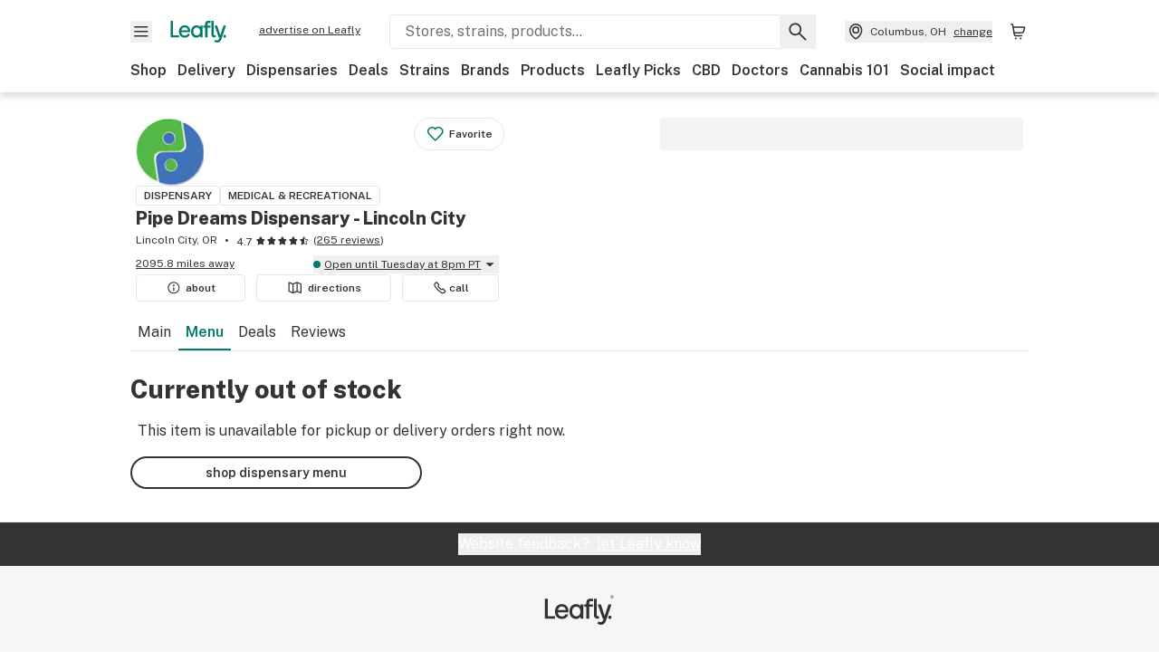

--- FILE ---
content_type: text/html; charset=utf-8
request_url: https://www.leafly.com/dispensary-info/pipe-dreams-dispensary/p/621921391/high-tech---cream-n-tina?variant=1496756649
body_size: 39829
content:
<!DOCTYPE html><html lang="en"><head><meta charSet="utf-8" data-next-head=""/><meta name="viewport" content="width=device-width, initial-scale=1" class="jsx-3234670467" data-next-head=""/><link rel="apple-touch-icon" sizes="180x180" href="https://public.leafly.com/favicon/apple-touch-icon.png" class="jsx-3234670467" data-next-head=""/><link rel="apple-touch-icon" sizes="167x167" href="https://public.leafly.com/favicon/favicon-167x167.png" class="jsx-3234670467" data-next-head=""/><link rel="icon" type="image/png" sizes="32x32" href="https://public.leafly.com/favicon/favicon-32x32.png" class="jsx-3234670467" data-next-head=""/><link rel="icon" type="image/png" sizes="16x16" href="https://public.leafly.com/favicon/favicon-16x16.png" class="jsx-3234670467" data-next-head=""/><link rel="icon" type="image/png" sizes="48x48" href="https://public.leafly.com/favicon/favicon-48x48.png" class="jsx-3234670467" data-next-head=""/><link rel="icon" type="image/png" sizes="192x192" href="https://public.leafly.com/favicon/favicon-192x192.png" class="jsx-3234670467" data-next-head=""/><link rel="mask-icon" href="https://public.leafly.com/favicon/safari-pinned-tab.svg" color="#034638" class="jsx-3234670467" data-next-head=""/><link rel="shortcut icon" href="https://public.leafly.com/favicon/favicon.ico" class="jsx-3234670467" data-next-head=""/><meta name="mobile-web-app-capable" content="yes" class="jsx-3234670467" data-next-head=""/><meta name="apple-mobile-web-app-title" content="Leafly" class="jsx-3234670467" data-next-head=""/><meta name="application-name" content="Leafly" class="jsx-3234670467" data-next-head=""/><meta name="theme-color" content="#034638" class="jsx-3234670467" data-next-head=""/><meta property="og:site_name" content="Leafly" class="jsx-3234670467" data-next-head=""/><meta name="twitter:card" content="summary" class="jsx-3234670467" data-next-head=""/><meta name="twitter:site" content="@Leafly" class="jsx-3234670467" data-next-head=""/><meta property="og:type" content="website" class="jsx-3234670467" data-next-head=""/><meta name="twitter:app:country" content="US" class="jsx-3234670467" data-next-head=""/><meta name="twitter:app:id:iphone" content="416456429" class="jsx-3234670467" data-next-head=""/><meta name="twitter:app:id:ipad" content="416456429" class="jsx-3234670467" data-next-head=""/><meta name="twitter:app:id:googleplay" content="leafly.android" class="jsx-3234670467" data-next-head=""/><meta name="x-country-code" content="US" class="jsx-3234670467" data-next-head=""/><title data-next-head="">Pipe Dreams Dispensary - Lincoln City - Menu Item Not Found</title><meta name="robots" content="noindex" data-next-head=""/><meta property="og:title" content="Pipe Dreams Dispensary - Lincoln City - Menu Item Not Found" data-next-head=""/><meta property="og:url" content="https://www.leafly.com/dispensary-info/pipe-dreams-dispensary/p/621921391/high-tech---cream-n-tina" data-next-head=""/><meta property="og:image" content="https://public.leafly.com/web-home/logo-1200x630.png" data-next-head=""/><meta property="og:type" content="webpage" data-next-head=""/><link as="image" rel="preload" href="https://leafly-public.imgix.net/dispensary/logos/3U8nDZ99TRuoGFxnkAil_good%20logo.png?auto=compress%2Cformat&amp;w=50&amp;dpr=1" media="(max-width: 1024px) and (max-resolution: 1.99x), (max-width: 1024px) and (-webkit-max-device-pixel-ratio: 1.99)" data-next-head=""/><link as="image" rel="preload" href="https://leafly-public.imgix.net/dispensary/logos/3U8nDZ99TRuoGFxnkAil_good%20logo.png?auto=compress%2Cformat&amp;w=50&amp;dpr=2" media="(max-width: 1024px) and (min-resolution: 2x), (max-width: 1024px) and (-webkit-min-device-pixel-ratio: 2)" data-next-head=""/><link as="image" rel="preload" href="https://leafly-public.imgix.net/dispensary/logos/3U8nDZ99TRuoGFxnkAil_good%20logo.png?auto=compress%2Cformat&amp;w=75&amp;dpr=1" media="(min-width: 1025px) and (max-resolution: 1.99x), (min-width: 1025px) and (-webkit-max-device-pixel-ratio: 1.99)" data-next-head=""/><link as="image" rel="preload" href="https://leafly-public.imgix.net/dispensary/logos/3U8nDZ99TRuoGFxnkAil_good%20logo.png?auto=compress%2Cformat&amp;w=75&amp;dpr=2" media="(min-width: 1025px) and (min-resolution: 2x), (min-width: 1025px) and (-webkit-min-device-pixel-ratio: 2)" data-next-head=""/><link rel="preconnect" href="https://public.leafly.com"/><link rel="dns-prefetch" href="https://auth.split.io"/><link rel="dns-prefetch" href="https://cdn.split.io"/><link rel="dns-prefetch" href="https://consumer-api.leafly.com"/><link rel="dns-prefetch" href="https://directus-media.leafly.com"/><link rel="dns-prefetch" href="https://leafly-production.imgix.net"/><link rel="dns-prefetch" href="https://leafly-public.imgix.net"/><link rel="dns-prefetch" href="https://maps.googleapis.com"/><link rel="dns-prefetch" href="https://public.leafly.com"/><link rel="dns-prefetch" href="https://securepubads.g.doubleclick.net"/><link rel="dns-prefetch" href="https://www.google-analytics.com"/><link rel="dns-prefetch" href="https://www.googletagmanager.com"/><meta name="x-country-code" content="US"/><link rel="preload" href="https://public.leafly.com/web-web/_next/static/media/8bf7b2ceda89477b-s.p.woff2" as="font" type="font/woff2" crossorigin="anonymous" data-next-font="size-adjust"/><link rel="preload" href="https://public.leafly.com/web-web/_next/static/css/6507ee1ec7398e06.css" as="style"/><link rel="stylesheet" href="https://public.leafly.com/web-web/_next/static/css/6507ee1ec7398e06.css" data-n-g=""/><noscript data-n-css=""></noscript><script defer="" noModule="" src="https://public.leafly.com/web-web/_next/static/chunks/polyfills-42372ed130431b0a.js"></script><script defer="" src="https://public.leafly.com/web-web/_next/static/chunks/49055.95591058d030806a.js"></script><script defer="" src="https://public.leafly.com/web-web/_next/static/chunks/16694.fd886ec5d3a7b278.js"></script><script defer="" src="https://public.leafly.com/web-web/_next/static/chunks/50629.af689dde68718e8e.js"></script><script src="https://public.leafly.com/web-web/_next/static/chunks/webpack-bf1deef3a79b60c9.js" defer=""></script><script src="https://public.leafly.com/web-web/_next/static/chunks/framework-9cbbce03460a33cd.js" defer=""></script><script src="https://public.leafly.com/web-web/_next/static/chunks/main-e62612fa6d5d7a0e.js" defer=""></script><script src="https://public.leafly.com/web-web/_next/static/chunks/pages/_app-820cbf1e186cecbc.js" defer=""></script><script src="https://public.leafly.com/web-web/_next/static/chunks/58809-c034358de3ffd03c.js" defer=""></script><script src="https://public.leafly.com/web-web/_next/static/chunks/8313-c6915249ace54288.js" defer=""></script><script src="https://public.leafly.com/web-web/_next/static/chunks/92882-8ccdb96119500dfc.js" defer=""></script><script src="https://public.leafly.com/web-web/_next/static/chunks/26628-963b0058cbfd0733.js" defer=""></script><script src="https://public.leafly.com/web-web/_next/static/chunks/21018-b1a42c252cb67a99.js" defer=""></script><script src="https://public.leafly.com/web-web/_next/static/chunks/42708-110ed688752fc531.js" defer=""></script><script src="https://public.leafly.com/web-web/_next/static/chunks/25288-2364270783260102.js" defer=""></script><script src="https://public.leafly.com/web-web/_next/static/chunks/88100-6fd13e56f9483aa8.js" defer=""></script><script src="https://public.leafly.com/web-web/_next/static/chunks/31928-5db40f36ff467b2f.js" defer=""></script><script src="https://public.leafly.com/web-web/_next/static/chunks/98391-e8391aca739f0987.js" defer=""></script><script src="https://public.leafly.com/web-web/_next/static/chunks/70957-c48d99c67d740b6c.js" defer=""></script><script src="https://public.leafly.com/web-web/_next/static/chunks/63040-52409fd94dbdd931.js" defer=""></script><script src="https://public.leafly.com/web-web/_next/static/chunks/pages/dispensary-info/%5Bslug%5D/p/%5BmenuItem%5D/%5BproductSlug%5D-0d82caabbb5d0a7b.js" defer=""></script><script src="https://public.leafly.com/web-web/_next/static/cad4651d84ea3a25d93eafdc36a0009b46d5c0fa/_buildManifest.js" defer=""></script><script src="https://public.leafly.com/web-web/_next/static/cad4651d84ea3a25d93eafdc36a0009b46d5c0fa/_ssgManifest.js" defer=""></script><style id="__jsx-3856579990">:root{--app-banner-height:0px}@media(min-width:1025px){:root{--app-banner-height:0px}}</style><style id="__jsx-455919603">:root{--header-height:calc(56px + 36px)}@media(min-width:1025px){:root{--header-height:112px}}</style><style id="__jsx-3234670467">html{font-family:'Public Sans', 'Public Sans Fallback'}</style></head><body><noscript><iframe height="0" src="https://www.googletagmanager.com/ns.html?id=GTM-NN27SHZ" style="display:none;visibility:hidden" title="No content" width="0"></iframe></noscript><div id="__next"><div aria-hidden="false" id="modal-frame"><div class="p-lg pr-xxl text-xs text-white bg-default rounded z-[2147483647] shadow-low fixed md:w-[300px]
         bottom-[0.5rem]  right-[0.5rem]  left-[0.5rem]
         md:bottom-[1rem] md:right-[1rem] md:left-[auto] hidden"><div>We use cookies for certain features and to improve your experience. See our <a href="/info/privacy-policy#cookies">Cookie Policy</a> and<!-- --> <a href="/info/privacy-policy">Privacy Policy</a> to learn more</div><button aria-label="Close privacy and cookie policy notice" class="absolute m-sm right-0 text-white top-0"><svg xmlns="http://www.w3.org/2000/svg" viewBox="0 0 24 24" height="16" width="16"><path fill="currentColor" fill-rule="evenodd" d="m11.75 10.689 6.47-6.47a.749.749 0 1 1 1.06 1.06l-6.47 6.47 6.47 6.47a.749.749 0 1 1-1.06 1.06l-6.47-6.468-6.47 6.469a.749.749 0 1 1-1.06-1.06l6.469-6.47-6.47-6.47a.749.749 0 1 1 1.06-1.06l6.47 6.469z" clip-rule="evenodd"></path></svg></button></div><div class="jsx-455919603 transition-[padding-top] motion-reduce:transition-none pt-[calc(var(--app-banner-height,0px)+52px+36px)] lg:pt-[calc(var(--app-banner-height,0px)+106px)]"><div data-testid="header" id="header-container" class="jsx-455919603 z-header w-full bg-white top-0 fixed transition-transform motion-reduce:transition-none transform lg:transform-none translate-y-[-82px]"><div data-testid="header-banner" aria-hidden="true" class="jsx-3856579990 w-full lg:overflow-hidden lg:h-0"><div class="jsx-3856579990 bg-white flex justify-between items-center py-md px-4 border border-light-grey"><div class="jsx-3856579990 flex items-center"><button aria-label="Close app download banner" data-testid="dismiss-app-banner" class="jsx-3856579990 text-default"><svg xmlns="http://www.w3.org/2000/svg" viewBox="0 0 24 24" width="15.3" height="15.3"><path fill="currentColor" fill-rule="evenodd" d="m11.75 10.689 6.47-6.47a.749.749 0 1 1 1.06 1.06l-6.47 6.47 6.47 6.47a.749.749 0 1 1-1.06 1.06l-6.47-6.468-6.47 6.469a.749.749 0 1 1-1.06-1.06l6.469-6.47-6.47-6.47a.749.749 0 1 1 1.06-1.06l6.47 6.469z" clip-rule="evenodd"></path></svg></button><div style="height:56px" class="jsx-3856579990 flex items-center ml-4"><svg xmlns="http://www.w3.org/2000/svg" fill="none" viewBox="0 0 56 57" width="56" height="56"><rect width="56" height="56" y="0.086" fill="#017C6B" rx="12"></rect><path fill="#F6F6F6" fill-rule="evenodd" d="M12.361 33.122V31.49H7.937v-11.2h-1.71v12.833zm23.787-11.188h1.356v-1.63h-1.963c-1.32 0-2.175 1.02-2.175 2.295v1.344h-1.363v1.54h1.363v7.629h1.797l.008-7.628h2.239v-1.54h-2.24l-.007-.993c0-.778.358-1.017.985-1.017m1.988 9.118V20.303h1.696v10.142c0 .748.213 1.036.57 1.036h.777v1.63h-.908c-2.135 0-2.135-2.059-2.135-2.059m11.632-7.696-3.501 10.457c-.54 1.674-1.468 2.976-3.446 2.976-1.16 0-1.974-.625-2.234-.907l.782-1.373c.298.244.782.545 1.378.545.782 0 1.378-.677 1.657-1.504l.261-.79h-.587l-3.26-9.404h2.067l2.423 7.545h.028l2.44-7.546zm-.896 9.755c-.535 0-.916-.376-.916-.91 0-.538.374-.909.916-.909.535 0 .897.37.897.91 0 .533-.362.909-.897.909m-24.756-4.877c0 1.842 1.121 3.14 2.7 3.14 1.577 0 2.642-1.298 2.642-3.14 0-1.862-1.065-3.14-2.642-3.14-1.598 0-2.7 1.278-2.7 3.14m5.369-3.395.144-1.306h1.75v9.401h-1.75l-.17-1.35c-.487.841-1.446 1.538-2.948 1.538-2.433 0-4.334-1.955-4.334-4.888 0-2.953 1.958-4.89 4.43-4.89 1.291 0 2.38.51 2.878 1.495m-7.933 3.865h-7.269c.155 1.673 1.087 2.782 2.931 2.782.912 0 1.863-.45 2.27-1.372h1.923c-.486 1.974-2.384 3.008-4.212 3.008-2.99 0-4.834-1.955-4.834-4.926 0-2.858 2.019-4.851 4.679-4.851 2.42 0 4.51 1.442 4.523 4.754 0 .195 0 .386-.01.605m-1.872-1.448c-.04-1.241-.99-2.35-2.582-2.35-1.437 0-2.446.92-2.737 2.35z" clip-rule="evenodd"></path></svg><div class="jsx-3856579990 flex flex-col ml-3"><p class="jsx-3856579990 text-sm font-bold mb-0 text-default">Leafly</p><div aria-label="Rating: 4.8 out fo 5 stars" role="img" class="jsx-3856579990 leading-[0]"><div class="jsx-3856579990 inline-block"><svg xmlns="http://www.w3.org/2000/svg" viewBox="0 0 24 24" height="12" width="12" class="fill-[#1274b8]"><path fill-rule="evenodd" d="m8.371 8.073 2.192-4.348a1.333 1.333 0 0 1 2.372 0l2.196 4.35 4.158.412a1.324 1.324 0 0 1 .821 2.258l-3.457 3.426 1.282 4.66a1.327 1.327 0 0 1-1.876 1.53l-4.31-2.135-4.3 2.13a1.33 1.33 0 0 1-1.434-.156 1.33 1.33 0 0 1-.446-1.372l1.283-4.659-3.46-3.427a1.321 1.321 0 0 1 .809-2.256z" clip-rule="evenodd"></path></svg></div><div class="jsx-3856579990 inline-block"><svg xmlns="http://www.w3.org/2000/svg" viewBox="0 0 24 24" height="12" width="12" class="fill-[#1274b8]"><path fill-rule="evenodd" d="m8.371 8.073 2.192-4.348a1.333 1.333 0 0 1 2.372 0l2.196 4.35 4.158.412a1.324 1.324 0 0 1 .821 2.258l-3.457 3.426 1.282 4.66a1.327 1.327 0 0 1-1.876 1.53l-4.31-2.135-4.3 2.13a1.33 1.33 0 0 1-1.434-.156 1.33 1.33 0 0 1-.446-1.372l1.283-4.659-3.46-3.427a1.321 1.321 0 0 1 .809-2.256z" clip-rule="evenodd"></path></svg></div><div class="jsx-3856579990 inline-block"><svg xmlns="http://www.w3.org/2000/svg" viewBox="0 0 24 24" height="12" width="12" class="fill-[#1274b8]"><path fill-rule="evenodd" d="m8.371 8.073 2.192-4.348a1.333 1.333 0 0 1 2.372 0l2.196 4.35 4.158.412a1.324 1.324 0 0 1 .821 2.258l-3.457 3.426 1.282 4.66a1.327 1.327 0 0 1-1.876 1.53l-4.31-2.135-4.3 2.13a1.33 1.33 0 0 1-1.434-.156 1.33 1.33 0 0 1-.446-1.372l1.283-4.659-3.46-3.427a1.321 1.321 0 0 1 .809-2.256z" clip-rule="evenodd"></path></svg></div><div class="jsx-3856579990 inline-block"><svg xmlns="http://www.w3.org/2000/svg" viewBox="0 0 24 24" height="12" width="12" class="fill-[#1274b8]"><path fill-rule="evenodd" d="m8.371 8.073 2.192-4.348a1.333 1.333 0 0 1 2.372 0l2.196 4.35 4.158.412a1.324 1.324 0 0 1 .821 2.258l-3.457 3.426 1.282 4.66a1.327 1.327 0 0 1-1.876 1.53l-4.31-2.135-4.3 2.13a1.33 1.33 0 0 1-1.434-.156 1.33 1.33 0 0 1-.446-1.372l1.283-4.659-3.46-3.427a1.321 1.321 0 0 1 .809-2.256z" clip-rule="evenodd"></path></svg></div><div class="jsx-3856579990 inline-block"><svg xmlns="http://www.w3.org/2000/svg" viewBox="0 0 24 24" height="12" width="12" class="fill-[#1274b8]"><path fill-rule="evenodd" d="m8.371 8.073 2.192-4.348a1.333 1.333 0 0 1 2.372 0l2.196 4.35 4.158.412a1.324 1.324 0 0 1 .821 2.258l-3.457 3.426 1.282 4.66a1.327 1.327 0 0 1-1.876 1.53l-4.31-2.135-4.3 2.13a1.33 1.33 0 0 1-1.434-.156 1.33 1.33 0 0 1-.446-1.372l1.283-4.659-3.46-3.427a1.321 1.321 0 0 1 .809-2.256z" clip-rule="evenodd"></path></svg></div></div><p class="jsx-3856579990 text-xs mb-0 text-default">Shop legal, local weed.</p></div></div></div><a href="https://onelink.to/leaflysmartbanner" target="_blank" rel="noreferrer" class="jsx-3856579990 text-sm font-bold text-[#1274b8]">Open</a></div></div><header class="jsx-455919603 shadow-low relative"><div class="jsx-455919603 container pt-lg"><div class="jsx-455919603 flex flex-wrap justify-between items-center"><div class="jsx-455919603 flex"><div class="flex flex-shrink-0 relative mr-lg header__menu"><button data-testid="Menu" aria-label="Open site navigation"><svg xmlns="http://www.w3.org/2000/svg" viewBox="0 0 24 24" height="24" width="24"><path fill-rule="evenodd" d="M4.75 17.5h14a.75.75 0 0 0 0-1.5h-14a.75.75 0 0 0 0 1.5m0-5h14a.75.75 0 0 0 0-1.5h-14a.75.75 0 0 0 0 1.5m0-5h14a.75.75 0 0 0 0-1.5h-14a.75.75 0 0 0 0 1.5" clip-rule="evenodd"></path></svg><div class="jsx-455919603 absolute top-[1px] right-[1px]"></div></button></div><a data-testid="logo" aria-label="Leafly" class="text-green flex-shrink-0 header__logo" href="/"><svg xmlns="http://www.w3.org/2000/svg" viewBox="0 0 288.15 112.94" width="70" height="24"><path d="M281.28 87.61c-4.1 0-7-3-7-7.28s2.87-7.28 7-7.28 6.87 3 6.87 7.28-2.77 7.28-6.87 7.28M154.64 24.56l-.94 8.59c-3.24-6.47-10.31-9.82-18.71-9.82-16.07 0-28.81 12.73-28.81 32.14s12.36 32.14 28.19 32.14c9.77 0 16-4.58 19.16-10.11l1.11 8.88H166V24.56zM136 76.12c-10.5 0-18-8.64-18-20.9s7.34-20.9 18-20.9 17.58 8.51 17.58 20.9-7.13 20.9-17.58 20.9M212.15 0v72.54s0 13.89 15.53 13.89h6.6v-11h-5.65c-2.59 0-4.14-2-4.14-7V0z" class="logo_svg__cls-1"></path><path d="m288.15 24.56-23.27 68.8c-3.58 11-9.75 19.58-22.89 19.58a21.3 21.3 0 0 1-14.85-6l5.2-9a14.8 14.8 0 0 0 9.16 3.59c5.19 0 9.15-4.46 11-9.9l1.73-5.2h-3.9l-21.65-61.87h13.73l16.1 49.65h.19l16.21-49.65zM44 75.43v11H0V0h12.36v75.43zm58-16.84H55.63c1 11 6.93 18.31 18.68 18.31 5.82 0 11.88-3 14.48-9H101c-3.09 13-15.19 19.79-26.84 19.79-19 0-30.81-12.86-30.81-32.41 0-18.81 12.87-31.92 29.82-31.92 15.42 0 28.75 9.49 28.83 31.28zm-12-9.53c-.22-8.16-6.28-15.46-16.43-15.46-9.16 0-15.59 6.06-17.44 15.46zM198.67 11H208V0h-13.5c-9.07 0-15 6.89-15 15.49v9.07h-9.37V35h9.37v51.43h12.4L192 35h15.4V24.56H192v-6.69c-.1-5.25 2.36-6.87 6.67-6.87" class="logo_svg__cls-1"></path></svg></a><a href="https://success.leafly.com/biz?utm_source=site_header&amp;utm_medium=header&amp;utm_campaign=sell_on_leafly&amp;utm_content=SOL" class="hidden lg:block flex-shrink-0 text-xs mx-xxl underline">advertise on Leafly</a></div><div class="jsx-455919603 hidden lg:block flex-1"><div id="global-search" class="flex-grow basis-full h-[50px] md:h-auto lg:basis-[initial] lg:relative lg:mr-xxl order-[20] lg:order-[0] overflow-hidden md:overflow-visible" data-testid="global-search-container"><form id="global-search__form" class="w-full mt-md lg:mt-none transition-transform motion-reduce:transition-none" role="search" action="/search" method="get"><div class="relative bg-white form__field"><input class="pr-[74px] text-sm border rounded bg-leafly-white border-light-grey py-xs lg:bg-white focus:bg-leafly-white" placeholder="Stores, strains, products..." type="search" autoComplete="off" aria-label="Search Leafly" data-testid="global-search-input" required="" name="q"/><div class="absolute top-0 right-0 flex h-full text-default"><button id="global-search__clear" class="hidden px-sm" type="button" aria-label="Clear search"><svg xmlns="http://www.w3.org/2000/svg" viewBox="0 0 24 24" class="flex-shrink-0 block search__icon" height="18" width="18"><path fill="currentColor" fill-rule="evenodd" d="m11.75 10.689 6.47-6.47a.749.749 0 1 1 1.06 1.06l-6.47 6.47 6.47 6.47a.749.749 0 1 1-1.06 1.06l-6.47-6.468-6.47 6.469a.749.749 0 1 1-1.06-1.06l6.469-6.47-6.47-6.47a.749.749 0 1 1 1.06-1.06l6.47 6.469z" clip-rule="evenodd"></path></svg></button><button id="global-search__submit" class="px-sm" type="submit" aria-label="Search Leafly"><svg xmlns="http://www.w3.org/2000/svg" viewBox="0 0 32 32" class="flex-shrink-0 block search__icon" height="24" width="24"><path d="m28.416 26.784-8.768-8.768a9.13 9.13 0 0 0 1.92-5.6c0-5.056-4.128-9.184-9.184-9.184-5.088 0-9.216 4.128-9.216 9.184S7.296 21.6 12.352 21.6c2.016 0 4-.672 5.6-1.92l8.768 8.8a1.16 1.16 0 0 0 1.664 0c.224-.224.352-.512.352-.832a1.05 1.05 0 0 0-.32-.864m-16.064-7.552c-3.744 0-6.816-3.072-6.816-6.816S8.608 5.6 12.352 5.6s6.816 3.072 6.816 6.816-3.04 6.816-6.816 6.816"></path></svg></button></div></div></form></div></div><div class="jsx-455919603 flex items-center justify-center"><div data-testid="global-slim-search-container" class="lg:hidden"><button class="flex items-center justify-center mr-xl" aria-label="Search Leafly" type="button"><svg xmlns="http://www.w3.org/2000/svg" viewBox="0 0 32 32" class="flex-shrink-0 block search__icon" height="24" width="24"><path d="m28.416 26.784-8.768-8.768a9.13 9.13 0 0 0 1.92-5.6c0-5.056-4.128-9.184-9.184-9.184-5.088 0-9.216 4.128-9.216 9.184S7.296 21.6 12.352 21.6c2.016 0 4-.672 5.6-1.92l8.768 8.8a1.16 1.16 0 0 0 1.664 0c.224-.224.352-.512.352-.832a1.05 1.05 0 0 0-.32-.864m-16.064-7.552c-3.744 0-6.816-3.072-6.816-6.816S8.608 5.6 12.352 5.6s6.816 3.072 6.816 6.816-3.04 6.816-6.816 6.816"></path></svg></button></div><button data-testid="location_indicator" class="flex items-center text-xs header__location" aria-label="Change location. "><svg xmlns="http://www.w3.org/2000/svg" viewBox="0 0 24 24" width="24" height="24" id="location-icon"><path fill-rule="evenodd" d="M12.179 14.143a3.964 3.964 0 1 0-3.965-3.964 3.964 3.964 0 0 0 3.965 3.964m0-1.5a2.465 2.465 0 1 1 0-4.93 2.465 2.465 0 0 1 0 4.93" clip-rule="evenodd"></path><path fill-rule="evenodd" d="M19.358 10.179a7.179 7.179 0 1 0-14.358 0c0 6.016 5.248 9.413 6.541 10.152.395.225.88.225 1.275 0 1.293-.738 6.542-4.134 6.542-10.152m-7.179 8.787c1.29-.756 5.679-3.671 5.679-8.787a5.68 5.68 0 0 0-11.358 0c0 5.115 4.389 8.031 5.679 8.787" clip-rule="evenodd"></path></svg><div class="hidden lg:flex items-center ml-xs overflow-hidden transition-[width,opacity] max-w-[34vw]"><div class="font-bold lg:font-normal text-green lg:text-default underline lg:no-underline truncate">Columbus, OH</div><div class="hidden lg:block underline ml-sm">change</div></div></button><nav class="flex-shrink-0 relative ml-lg" aria-label="Cart"><a data-testid="cart-icon-link" href="/bag" class="flex items-center relative" aria-label="Shopping bag. 0 items in cart"><svg xmlns="http://www.w3.org/2000/svg" width="24" height="24" fill="none"><path d="M5.442 4.5a.305.305 0 0 1 .301.254l1.855 10.902a1.806 1.806 0 0 0 1.78 1.503h6.978a.75.75 0 0 0 0-1.5H9.378a.305.305 0 0 1-.301-.254L7.222 4.502A1.806 1.806 0 0 0 5.442 3H4.75a.75.75 0 0 0 0 1.5zM9.762 18.473a1.014 1.014 0 1 1 0 2.027 1.014 1.014 0 0 1 0-2.027M15.168 18.473a1.014 1.014 0 1 1 0 2.027 1.014 1.014 0 0 1 0-2.027" clip-rule="evenodd"></path><path d="M18.71 7.66H6.872a.75.75 0 0 1 0-1.5h12.122a1.278 1.278 0 0 1 1.24 1.587l-1.02 4.08a2.86 2.86 0 0 1-2.774 2.166H7.948a.75.75 0 0 1 0-1.5h8.49a1.36 1.36 0 0 0 1.32-1.03z" clip-rule="evenodd"></path></svg><div class="absolute flex items-center justify-center leading-none opacity-100 pointer-events-none rounded-full text-white text-xs bg-green" style="min-height:20px;min-width:20px;opacity:0;right:-12px;top:-8px;transition:opacity 250ms linear"></div></a></nav></div></div><nav class="flex overflow-x-auto whitespace-nowrap" id="global-header-nav-links" data-testid="global-header-nav-links" aria-label="Popular pages"><a class="mr-md py-md font-bold whitespace-nowrap hover:underline" data-testid="shop" href="/shop">Shop</a><a class="mr-md py-md font-bold whitespace-nowrap hover:underline" data-testid="delivery" href="/delivery">Delivery</a><a class="mr-md py-md font-bold whitespace-nowrap hover:underline" data-testid="dispensaries" href="/dispensaries">Dispensaries</a><a class="mr-md py-md font-bold whitespace-nowrap hover:underline" data-testid="deals" href="/deals">Deals</a><a class="mr-md py-md font-bold whitespace-nowrap hover:underline" data-testid="strains" href="/strains/lists">Strains</a><a class="mr-md py-md font-bold whitespace-nowrap hover:underline" data-testid="brands" href="/brands">Brands</a><a class="mr-md py-md font-bold whitespace-nowrap hover:underline" data-testid="products" href="/products">Products</a><a class="mr-md py-md font-bold whitespace-nowrap hover:underline" data-testid="leafly-picks" href="/news/tags/leafly-picks">Leafly Picks</a><a class="mr-md py-md font-bold whitespace-nowrap hover:underline" data-testid="cbd" href="/cbd-stores">CBD</a><a class="mr-md py-md font-bold whitespace-nowrap hover:underline" data-testid="doctors" href="/medical-marijuana-doctors">Doctors</a><a class="mr-md py-md font-bold whitespace-nowrap hover:underline" data-testid="cannabis-101" href="/news/cannabis-101">Cannabis 101</a><a class="mr-md py-md font-bold whitespace-nowrap hover:underline" data-testid="social-impact" href="/social-impact">Social impact</a></nav></div></header></div><div data-focus-guard="true" tabindex="-1" style="width:1px;height:0px;padding:0;overflow:hidden;position:fixed;top:1px;left:1px"></div><div data-focus-lock-disabled="disabled"><div class="bg-white inset-y-0 left-0 fixed transition-transform motion-reduce:transition-none overflow-auto z-modal translate-x-[-100%]" style="width:320px"></div></div><div data-focus-guard="true" tabindex="-1" style="width:1px;height:0px;padding:0;overflow:hidden;position:fixed;top:1px;left:1px"></div><div data-focus-guard="true" tabindex="-1" style="width:1px;height:0px;padding:0;overflow:hidden;position:fixed;top:1px;left:1px"></div><div data-focus-lock-disabled="disabled"><div class="bg-white inset-y-0 left-0 fixed transition-transform motion-reduce:transition-none overflow-auto z-modal translate-x-[-100%]" style="width:320px"><nav aria-label="Site" class="p-xl"><div class="flex items-center justify-between pb-5"><span class="text-green"><svg xmlns="http://www.w3.org/2000/svg" viewBox="0 0 288.15 112.94" width="55" height="24"><path d="M281.28 87.61c-4.1 0-7-3-7-7.28s2.87-7.28 7-7.28 6.87 3 6.87 7.28-2.77 7.28-6.87 7.28M154.64 24.56l-.94 8.59c-3.24-6.47-10.31-9.82-18.71-9.82-16.07 0-28.81 12.73-28.81 32.14s12.36 32.14 28.19 32.14c9.77 0 16-4.58 19.16-10.11l1.11 8.88H166V24.56zM136 76.12c-10.5 0-18-8.64-18-20.9s7.34-20.9 18-20.9 17.58 8.51 17.58 20.9-7.13 20.9-17.58 20.9M212.15 0v72.54s0 13.89 15.53 13.89h6.6v-11h-5.65c-2.59 0-4.14-2-4.14-7V0z" class="logo_svg__cls-1"></path><path d="m288.15 24.56-23.27 68.8c-3.58 11-9.75 19.58-22.89 19.58a21.3 21.3 0 0 1-14.85-6l5.2-9a14.8 14.8 0 0 0 9.16 3.59c5.19 0 9.15-4.46 11-9.9l1.73-5.2h-3.9l-21.65-61.87h13.73l16.1 49.65h.19l16.21-49.65zM44 75.43v11H0V0h12.36v75.43zm58-16.84H55.63c1 11 6.93 18.31 18.68 18.31 5.82 0 11.88-3 14.48-9H101c-3.09 13-15.19 19.79-26.84 19.79-19 0-30.81-12.86-30.81-32.41 0-18.81 12.87-31.92 29.82-31.92 15.42 0 28.75 9.49 28.83 31.28zm-12-9.53c-.22-8.16-6.28-15.46-16.43-15.46-9.16 0-15.59 6.06-17.44 15.46zM198.67 11H208V0h-13.5c-9.07 0-15 6.89-15 15.49v9.07h-9.37V35h9.37v51.43h12.4L192 35h15.4V24.56H192v-6.69c-.1-5.25 2.36-6.87 6.67-6.87" class="logo_svg__cls-1"></path></svg></span><button aria-label="Close navigation" class="nav__close text-default" type="button"><svg xmlns="http://www.w3.org/2000/svg" viewBox="0 0 24 24" height="20" width="20"><path fill="currentColor" fill-rule="evenodd" d="m11.75 10.689 6.47-6.47a.749.749 0 1 1 1.06 1.06l-6.47 6.47 6.47 6.47a.749.749 0 1 1-1.06 1.06l-6.47-6.468-6.47 6.469a.749.749 0 1 1-1.06-1.06l6.469-6.47-6.47-6.47a.749.749 0 1 1 1.06-1.06l6.47 6.469z" clip-rule="evenodd"></path></svg></button></div><div class="flex flex-col gap-lg divide-y divide-light-grey"><ul class="flex flex-col gap-xl"><li><a data-testid="navigation-item" class="" href="https://sso.leafly.com/sign-in?rd=https%3A%2F%2Fwww.leafly.com%2Fdispensary-info%2Fpipe-dreams-dispensary%2Fp%2F621921391%2Fhigh-tech---cream-n-tina%3Fvariant%3D1496756649">Sign in</a></li><li><a data-testid="navigation-item" class="" href="https://sso.leafly.com/sign-up?rd=https%3A%2F%2Fwww.leafly.com%2Fdispensary-info%2Fpipe-dreams-dispensary%2Fp%2F621921391%2Fhigh-tech---cream-n-tina%3Fvariant%3D1496756649">Create account</a></li></ul><ul aria-label="Strains navigation" class="flex flex-col gap-lg pt-xl"><li><a data-testid="navigation-item" class="" href="/strains/lists">Strains</a></li></ul><ul aria-label="Shopping-related navigation" class="flex flex-col gap-lg pt-xl"><li class="text-xs font-extrabold uppercase text-default">Shop</li><li><a data-testid="navigation-item" class="" href="/shop?location=columbus-oh-us">Shop</a></li><li><a data-testid="navigation-item" class="" href="/delivery">Delivery</a></li><li><a data-testid="navigation-item" class="" href="/deals">Deals</a></li><li><a data-testid="navigation-item" class="font-bold" href="/dispensaries">Dispensaries</a></li><li><a data-testid="navigation-item" class="" href="/cbd-stores">CBD Stores</a></li><li><a data-testid="navigation-item" class="" href="/brands">Brands</a></li><li><a data-testid="navigation-item" class="" href="/products">Products</a></li><li><a data-testid="navigation-item" class="" href="/news/tags/leafly-picks">Leafly Picks</a></li></ul><ul aria-label="Learn-related navigation" class="flex flex-col gap-lg pt-xl"><li class="text-xs font-extrabold uppercase text-default">Learn</li><li><a data-testid="navigation-item" class="" href="/news/cannabis-101">Cannabis 101</a></li><li><a data-testid="navigation-item" class="" href="/news">News</a></li><li><a data-testid="navigation-item" class="" href="/learn">Leafly Learn</a></li><li><a data-testid="navigation-item" class="" href="/learn/beginners-guide-to-cannabis">Science of cannabis</a></li></ul><ul aria-label="Strains navigation" class="flex flex-col gap-lg pt-xl"><li><a data-testid="navigation-item" class="" href="/medical-marijuana-doctors">Doctors</a></li><li><a data-testid="navigation-item" class="" href="/social-impact">Social impact</a></li><li><a data-testid="navigation-item" class="" href="https://success.leafly.com/labs">Lab partners</a></li></ul><ul class="flex flex-col gap-xl pt-xl"><li><a data-testid="navigation-item" class="" href="https://onelink.to/leaflysidebar"><span class="flex flex-row"><svg xmlns="http://www.w3.org/2000/svg" viewBox="0 0 24 24" class="mr-xs" width="24"><g clip-path="url(#phone_mobile_svg__a)"><path d="M17.25 0H6.75a2.5 2.5 0 0 0-2.5 2.5v19a2.5 2.5 0 0 0 2.5 2.5h10.5a2.5 2.5 0 0 0 2.5-2.5v-19a2.5 2.5 0 0 0-2.5-2.5m.5 17.5a1.5 1.5 0 0 1-1.5 1.5h-8.5a1.5 1.5 0 0 1-1.5-1.5v-14A1.5 1.5 0 0 1 7.75 2h8.5a1.5 1.5 0 0 1 1.5 1.5z"></path></g><defs><clipPath id="phone_mobile_svg__a"><path fill="transparent" d="M0 0h24v24H0z"></path></clipPath></defs></svg> Download the Leafly App</span></a></li></ul><ul class="flex flex-col gap-xl pt-xl"><li><a data-testid="navigation-item" class="" href="https://success.leafly.com?utm_source=hamburger_menu&amp;utm_medium=navigation&amp;utm_campaign=sell_on_leafly&amp;utm_content=SOL">Advertise on Leafly</a></li><li aria-labelledby="nav__accordion--Country" aria-label="Change Country navigation" class="flex flex-col gap-xl"><button aria-label="Click to expand Country" class="flex flex-1 font-medium justify-between" id="nav__accordion--Country" aria-expanded="false" aria-controls="nav__Country">Country<svg xmlns="http://www.w3.org/2000/svg" aria-label="Chevron arrow pointing down" viewBox="0 0 24 24" class="transform" height="24" width="24"><path fill-rule="evenodd" d="m11.75 13.689 4.47-4.47a.749.749 0 1 1 1.06 1.06l-4.678 4.68a1.204 1.204 0 0 1-1.704 0l-4.678-4.68a.75.75 0 1 1 1.06-1.06z" clip-rule="evenodd"></path></svg></button><ul aria-labelledby="nav__accordion--Country" class="flex flex-col gap-xl py-lg bg-[#f9f9f9] hidden" id="nav__Country"><li><a data-testid="navigation-item" class="flex justify-between" href="https://www.leafly.com">Leafly.com<img data-src="https://leafly-public.imgix.net/cephalopod/images/flag-usa.png" alt="USA flag" class="lazyload rounded-full"/></a></li><li><a data-testid="navigation-item" class="flex justify-between" href="https://www.leafly.ca">Leafly.ca<img data-src="https://leafly-public.imgix.net/cephalopod/images/flag-canada.png" alt="Canadian flag" class="lazyload rounded-full"/></a></li></ul></li><li><a data-testid="navigation-item" class="" href="https://help.leafly.com">Help</a></li></ul></div></nav></div></div><div data-focus-guard="true" tabindex="-1" style="width:1px;height:0px;padding:0;overflow:hidden;position:fixed;top:1px;left:1px"></div></div><main><div class="container"><div class="justify-between lg:flex pt-xl"><div class="col lg:col-5 flex flex-col gap-lg relative mb-lg"><button aria-label="Favorite Pipe Dreams Dispensary - Lincoln City" aria-pressed="false" class="p-1.5 bg-white border border-light-grey flex items-center rounded-full min-w-fit py-1.5 px-md absolute top-0 right-0" title="Favorite Pipe Dreams Dispensary - Lincoln City" data-testid="follow-button"><svg xmlns="http://www.w3.org/2000/svg" aria-label="heart" viewBox="0 0 24 24" class="stroke-green transition-text stroke-[1.65] duration-200 text-white" height="22" width="22"><path fill-rule="evenodd" d="m11.75 5.984.584-.583a4.783 4.783 0 0 1 7.661 1.243 4.78 4.78 0 0 1-.885 5.51l-6.818 7.114a.753.753 0 0 1-1.083 0l-6.807-7.1A4.783 4.783 0 1 1 11.167 5.4z" clip-rule="evenodd"></path></svg><span class="text-xs font-bold ml-xs">Favorite</span></button><div class="image-container block relative overflow-hidden rounded overflow-hidden h-[50px] w-[50px] lg:h-[75px] lg:w-[75px]" data-testid="image-container"><picture data-testid="image-picture-element"><source srcSet="https://leafly-public.imgix.net/dispensary/logos/3U8nDZ99TRuoGFxnkAil_good%20logo.png?auto=compress%2Cformat&amp;w=75&amp;dpr=1 1x, https://leafly-public.imgix.net/dispensary/logos/3U8nDZ99TRuoGFxnkAil_good%20logo.png?auto=compress%2Cformat&amp;w=75&amp;dpr=2 2x" media="(min-width: 1025px)"/><source srcSet="https://leafly-public.imgix.net/dispensary/logos/3U8nDZ99TRuoGFxnkAil_good%20logo.png?auto=compress%2Cformat&amp;w=50&amp;dpr=1 1x, https://leafly-public.imgix.net/dispensary/logos/3U8nDZ99TRuoGFxnkAil_good%20logo.png?auto=compress%2Cformat&amp;w=50&amp;dpr=2 2x" media="(min-width: 320px)"/><img srcSet="https://leafly-public.imgix.net/dispensary/logos/3U8nDZ99TRuoGFxnkAil_good%20logo.png?auto=compress%2Cformat&amp;w=50&amp;dpr=1 1x, https://leafly-public.imgix.net/dispensary/logos/3U8nDZ99TRuoGFxnkAil_good%20logo.png?auto=compress%2Cformat&amp;w=50&amp;dpr=2 2x" class="max-w-full h-full w-full origin-center no-lazyload" alt="Logo for Pipe Dreams Dispensary - Lincoln City" data-testid="image-picture-image"/></picture></div><div class="flex items-start flex-col gap-xs"><div class="flex gap-sm flex-wrap"><div class="text-xs font-bold border border-light-grey rounded px-sm">DISPENSARY</div><div class="text-xs font-bold border border-light-grey rounded px-sm">MEDICAL &amp; RECREATIONAL</div></div><h1 class="heading--m">Pipe Dreams Dispensary - Lincoln City</h1><div class="flex"><div class="text-xs">Lincoln City, OR</div><span class="mx-sm after:content-[&#x27;•&#x27;]"></span><a href="/dispensary-info/pipe-dreams-dispensary/reviews"><div class="text-xs" role="img" aria-label="Rating: 4.7 out of 5 stars based on 265 reviews"><span class="flex items-center" aria-hidden="true"><span class="pr-xs">4.7</span><span class="star-rating star-rating--dark" style="--star-percentage:90%;--star-width:12px"></span><span class="pl-xs pb-[3px]">(<span class="underline">265<!-- --> reviews</span>)</span></span></div></a></div><div class="flex w-full justify-between items-center"><a class="underline text-xs" href="https://www.google.com/maps/dir/?api=1&amp;destination=1745+SW+Hwy+101,+Lincoln+City,+OR" rel="noopener noreferrer" target="_blank">2095.8 miles away</a><div><button aria-label="view dispensary hours"><div class="flex-shrink-0 text-default underline flex flex-row items-baseline text-xs"><div class="rounded-full h-[8px] w-[8px] items-center mr-xs border-4 border-green"></div><div class="flex"><span data-testid="formatted-message">Open until Tuesday at 8pm PT</span><svg xmlns="http://www.w3.org/2000/svg" aria-label="Arrow pointing down" viewBox="0 0 24 24" class="transform" height="20" width="20"><path fill-rule="evenodd" d="M7.334 10a.334.334 0 0 0-.227.578l4.438 3.911a.667.667 0 0 0 .91 0l4.438-3.911a.334.334 0 0 0-.227-.578z" clip-rule="evenodd"></path></svg></div></div></button></div></div></div><div class="flex w-full justify-between" data-testid="dispensary-header-actions"><a class="flex flex-grow items-center justify-center border border-light-grey rounded font-bold text-xs px-lg py-xs cursor-pointer" data-testid="about"><svg xmlns="http://www.w3.org/2000/svg" aria-label="info" viewBox="0 0 24 24" height="18" width="18" class="mr-xs"><path fill-rule="evenodd" d="M11.75 20.5a8.75 8.75 0 1 0 0-17.5 8.75 8.75 0 0 0 0 17.5m0-1.5a7.25 7.25 0 1 1 0-14.5 7.25 7.25 0 0 1 0 14.5" clip-rule="evenodd"></path><path fill-rule="evenodd" d="M12.5 15.75v-4a.75.75 0 0 0-1.5 0v4a.75.75 0 0 0 1.5 0m-.735-8.67a1.25 1.25 0 1 1-.035.001h.035z" clip-rule="evenodd"></path></svg>about</a><a class="flex flex-grow items-center justify-center border border-light-grey rounded font-bold text-xs px-lg py-xs cursor-pointer ml-md" data-testid="get-directions" href="https://www.google.com/maps/dir/?api=1&amp;destination=1745+SW+Hwy+101,+Lincoln+City,+OR" target="_blank" rel="noreferrer"><svg xmlns="http://www.w3.org/2000/svg" viewBox="0 0 24 24" height="20" width="20" class="mr-xs"><path fill-rule="evenodd" d="M9.092 5.969a.3.3 0 0 0 .109-.022l4.541-1.817a1.82 1.82 0 0 1 1.349 0l4.267 1.707c.69.275 1.142.944 1.142 1.687v10.214a1.282 1.282 0 0 1-1.76 1.198l-4.206-1.68a.3.3 0 0 0-.112-.023h-.011a.3.3 0 0 0-.112.023l-4.541 1.817a1.82 1.82 0 0 1-1.349 0l-4.267-1.707A1.82 1.82 0 0 1 3 15.679V5.462a1.282 1.282 0 0 1 1.76-1.198l4.206 1.683a.3.3 0 0 0 .109.022zm-.759 1.34L4.5 5.776v9.903c0 .13.079.246.199.294l3.634 1.454zm1.5 0v10.118l3.834-1.534V5.776zm5.334-1.533v10.117L19 17.423v-9.9a.32.32 0 0 0-.199-.294z" clip-rule="evenodd"></path></svg>directions</a><a class="flex flex-grow items-center justify-center border border-light-grey rounded font-bold text-xs px-lg py-xs cursor-pointer ml-md" data-testid="call" href="tel:(541) 614-0682"><svg xmlns="http://www.w3.org/2000/svg" viewBox="0 0 24 24" height="20" width="20"><path fill-rule="evenodd" d="m13.268 18.872.008.005a4.196 4.196 0 0 0 5.211-.582c0-.002.482-.485.482-.485a1.9 1.9 0 0 0 0-2.684l-2.032-2.034a1.9 1.9 0 0 0-2.687 0 .4.4 0 0 1-.565 0L10.432 9.84a.4.4 0 0 1 0-.565 1.9 1.9 0 0 0 0-2.686L8.399 4.556a1.9 1.9 0 0 0-2.686 0l-.483.484a4.2 4.2 0 0 0-.573 5.224l-.011-.018.027.043a31.9 31.9 0 0 0 8.564 8.563zm.797-1.271h.002a2.7 2.7 0 0 0 3.359-.367l.482-.484a.4.4 0 0 0 0-.564l-2.032-2.034a.4.4 0 0 0-.566.002 1.9 1.9 0 0 1-2.686 0l-3.252-3.252a1.896 1.896 0 0 1-.001-2.688.4.4 0 0 0 0-.565L7.339 5.617a.4.4 0 0 0-.565 0s-.483.482-.483.484a2.7 2.7 0 0 0-.368 3.358l.001.002a30.4 30.4 0 0 0 8.141 8.14" clip-rule="evenodd"></path></svg>call</a></div></div><div class="col lg:col-5"><div><svg aria-labelledby="skeleton-_R_6l9elm_-aria" role="img" width="100%" height="36"><title id="skeleton-_R_6l9elm_-aria">Loading...</title><rect role="presentation" x="0" y="0" width="100%" height="100%" clip-path="url(#skeleton-_R_6l9elm_-diff)" style="fill:url(#skeleton-_R_6l9elm_-animated-diff)"></rect><defs><clipPath id="skeleton-_R_6l9elm_-diff"><rect rx="3" ry="3" x="0" y="0" width="100%" height="100%"></rect></clipPath><linearGradient id="skeleton-_R_6l9elm_-animated-diff" gradientTransform="translate(-2 0)"><stop offset="0%" stop-color="#f3f3f3" stop-opacity="1"></stop><stop offset="50%" stop-color="#ecebeb" stop-opacity="1"></stop><stop offset="100%" stop-color="#f3f3f3" stop-opacity="1"></stop><animateTransform attributeName="gradientTransform" type="translate" values="-2 0; 0 0; 2 0" dur="2s" repeatCount="indefinite"></animateTransform></linearGradient></defs></svg></div></div></div><div></div></div><section><div class="text-sm" data-testid="app-tabs__container" id="top"><nav class="flex justify-between overflow-x-auto border-b border-light-grey md:justify-normal md:gap-10 container" aria-label="Select a dispensary page"><a class="py-1.5 px-sm grow flex justify-center md:grow-0 capitalize p-md text-default border-none" data-testid="app-tabs__tab-main" href="/dispensary-info/pipe-dreams-dispensary">main</a><a class="font-bold text-green border-b-2 border-green py-1.5 px-sm grow flex justify-center md:grow-0 capitalize p-md text-green border-green" data-testid="app-tabs__tab-menu" href="/dispensary-info/pipe-dreams-dispensary/menu">menu</a><a class="py-1.5 px-sm grow flex justify-center md:grow-0 capitalize p-md text-default border-none" data-testid="app-tabs__tab-deals" href="/dispensary-info/pipe-dreams-dispensary/deals">deals</a><a class="py-1.5 px-sm grow flex justify-center md:grow-0 capitalize p-md text-default border-none" data-testid="app-tabs__tab-reviews" href="/dispensary-info/pipe-dreams-dispensary/reviews">reviews</a></nav></div><div class="container bg-white py-xl"><h1>Currently out of stock</h1><div class="my-lg mx-sm">This item is unavailable for pickup or delivery orders right now.</div><a class="block rounded-full text-center font-bold text-[14px] leading-5 bg-transparent leading-[17px] border-[1.5px] w-full px-xl py-sm  md:max-w-[322px] mr-sm my-md px-xl py-sm" href="/dispensary-info/pipe-dreams-dispensary/menu">shop dispensary menu</a></div></section></main><footer class="footer bg-leafly-white border-t border-light-grey flex flex-col text-default"><div class="text-center text-white bg-default text-sm py-md"><button class="cursor-pointer">Website feedback?  <span class="underline">let Leafly know</span></button></div><div class="container flex flex-row lg:my-lg md:my-sm justify-center"><a class="my-lg relative" aria-label="Leafly" href="/"><svg xmlns="http://www.w3.org/2000/svg" viewBox="0 0 261.2 112.9" width="84" height="33"><path d="M245.5 90.9c-3.6 0-6.2-2.6-6.2-6.3s2.5-6.3 6.2-6.3c3.6 0 6 2.6 6 6.3s-2.5 6.3-6 6.3M134.9 35.8l-.8 7.5c-2.8-5.6-9-8.6-16.3-8.6-14 0-25.2 11.1-25.2 28.1 0 16.9 10.8 28.1 24.7 28.1 8.5 0 14-4 16.7-8.8l1 7.8h10V35.8zm-16.3 45.1c-9.2 0-15.7-7.5-15.7-18.3s6.4-18.3 15.7-18.3c9.2 0 15.3 7.4 15.3 18.3 0 10.7-6.2 18.3-15.3 18.3m66.5-66.6v63.4s0 12.1 13.5 12.1h5.8v-9.6h-5c-2.3 0-3.6-1.7-3.6-6.1V14.3z" class="legal-logo_svg__cls-1"></path><path d="m251.5 35.8-20.3 60.1c-3.2 9.6-8.5 17-20 17-6.7 0-11.4-3.6-13-5.3l4.5-7.9c1.7 1.5 4.5 3.2 8 3.2 4.5 0 8-3.9 9.6-8.6l1.5-4.5h-3.4l-18.9-54h12l14 43.3h.2L240 35.8zM38.3 80.2v9.6H-.2V14.3h10.8v65.8zm50.6-14.7H48.5c.9 9.6 6.1 16 16.3 16 5.1 0 10.3-2.6 12.6-7.9h10.7c-2.7 11.3-13.2 17.2-23.5 17.2-16.6 0-26.9-11.2-26.9-28.3 0-16.4 11.2-27.8 26-27.8 13.4 0 25.1 8.2 25.2 27.3zm-10.4-8.3C78.3 50 73 43.7 64.2 43.7c-8 0-13.6 5.3-15.2 13.5zM173.3 24h8.2v-9.7h-11.8c-7.9 0-13.1 6-13.1 13.5v7.9h-8.2v9.1h8.2v45h10.8l.1-45H181v-9.1h-13.4l-.1-5.8c-.1-4.5 2.1-5.9 5.8-5.9M257.5.9c1.1.6 2 1.5 2.6 2.5.7 1.2 1 2.4 1 3.8.1 1.4-.4 2.7-1 3.8s-1.5 2-2.6 2.5c-2.3 1.2-5 1.2-7.2 0-1.1-.6-2-1.5-2.6-2.5-1.4-2.4-1.4-5.3 0-7.6.6-1.1 1.5-2 2.6-2.5q1.8-.9 3.6-.9c1.3 0 2.6.3 3.6.9m-.4 11.9c1-.5 1.8-1.3 2.4-2.3 1.2-2.2 1.2-4.6 0-6.8-.5-1-1.4-1.7-2.4-2.3-2-1.1-4.4-1.1-6.3 0-1 .5-1.8 1.3-2.3 2.3-.6 1.1-.9 2.3-.9 3.4-.1 1.2.3 2.4.9 3.4.5 1 1.4 1.7 2.3 2.3 1.9 1.1 4.4 1.1 6.3 0m-.6-6.1c-.4.5-.7.7-1.3.8l1.9 3.4h-1.3L254 7.6h-1.5V11h-1.1V3.2h2.7c.7-.1 1.5.2 2 .5.5.5.7 1.1.7 1.6.1.6-.1 1.1-.3 1.4m-3.9 0h1.6c.5.1.9-.1 1.3-.4.3-.3.5-.6.5-1 0-.9-.5-1.4-1.5-1.4h-1.7z" class="legal-logo_svg__cls-1"></path></svg></a></div><hr class="border-light-grey"/><div class="flex lg:flex-row py-xl justify-center items-center"><a class="block px-md" title="Leafly on Facebook" href="https://www.facebook.com/share/129x8TLnkrZ/"><svg xmlns="http://www.w3.org/2000/svg" width="24" height="20" fill="currentColor" viewBox="0 0 32 32"><path d="m23.56 1 .121.006c.592.06 1.053.55 1.053 1.148v4.92c0 .637-.525 1.154-1.173 1.154H19.09a.3.3 0 0 0-.01.105l.005.095v2.734h4.742c.328 0 .64.135.863.373.223.237.333.556.306.877l-.419 4.92a1.166 1.166 0 0 1-1.17 1.058h-4.322v11.456c0 .637-.526 1.154-1.174 1.154h-5.107a1.164 1.164 0 0 1-1.174-1.154V18.39H8.174A1.164 1.164 0 0 1 7 17.236v-4.92l.006-.117c.06-.582.56-1.037 1.168-1.037h3.456V8.133c0-1.232.197-2.956 1.029-4.412C13.54 2.179 15.107 1 17.573 1h5.988Zm-9.582 11.316c0 .637-.526 1.154-1.174 1.154H9.348v2.613h3.456c.648 0 1.174.517 1.174 1.154v11.455h2.759V17.236c0-.637.526-1.153 1.174-1.153h4.417l.222-2.613h-4.639a1.164 1.164 0 0 1-1.174-1.154v-3.87a2.6 2.6 0 0 1 .086-.826c.08-.294.215-.578.405-.83l.153-.183a2.2 2.2 0 0 1 .577-.445l.231-.103c.234-.09.485-.14.743-.139h3.455V3.308h-4.814c-1.548 0-2.366.667-2.866 1.543-.549.96-.73 2.227-.73 3.282z"></path></svg></a><a class="block px-md" title="Leafly on X" href="https://x.com/leafly"><svg xmlns="http://www.w3.org/2000/svg" width="24" height="24" fill="currentColor" viewBox="0 0 23 22"><path fill-rule="evenodd" d="M19.693 4.13a.67.67 0 0 1 .034.946l-5.425 5.834 5.987 7.97a.669.669 0 0 1-.532 1.07h-3.652a.66.66 0 0 1-.533-.265l-4.214-5.608-5.263 5.661a.67.67 0 0 1-.942.033.67.67 0 0 1-.033-.945l5.424-5.834-5.987-7.97a.67.67 0 0 1 .532-1.07h3.653a.67.67 0 0 1 .532.265l4.214 5.608 5.262-5.661a.667.667 0 0 1 .943-.034m-6.767 7.171a1 1 0 0 1-.052-.069L8.41 5.288H6.426l10.01 13.326h1.984z" clip-rule="evenodd"></path></svg></a><a class="block px-md" title="Leafly on Instagram" href="https://www.instagram.com/leafly?igsh=ZWtlOHhoYWgyejFo "><svg xmlns="http://www.w3.org/2000/svg" width="24" height="24" fill="none"><path fill="#333" d="M19.25 7.478a2.73 2.73 0 0 0-2.727-2.728H7.478A2.73 2.73 0 0 0 4.75 7.478v9.044a2.73 2.73 0 0 0 2.728 2.728h9.044a2.73 2.73 0 0 0 2.728-2.727zm1.5 9.044a4.23 4.23 0 0 1-4.227 4.228H7.478a4.23 4.23 0 0 1-4.228-4.227V7.478A4.23 4.23 0 0 1 7.478 3.25h9.044a4.23 4.23 0 0 1 4.228 4.228z"></path><path fill="#333" d="M15.25 12a3.25 3.25 0 1 0-6.5 0 3.25 3.25 0 0 0 6.5 0m1.5 0a4.75 4.75 0 1 1-9.5 0 4.75 4.75 0 0 1 9.5 0m.634-4.901a.474.474 0 0 1-.474.473v.552c-.531 0-.969-.404-1.021-.92l-.005-.105.005-.106c.052-.517.49-.92 1.021-.92v.551l.095.01a.475.475 0 0 1 .379.465"></path><path fill="#333" d="M17.936 7.099c0 .566-.46 1.025-1.026 1.025v-.552a.474.474 0 0 1-.465-.379l-.009-.094.01-.096a.475.475 0 0 1 .464-.379v-.552c.567 0 1.026.46 1.026 1.027"></path></svg></a><a class="block px-md" title="Leafly on YouTube" href="https://www.youtube.com/channel/UCqVnkns6Gf3W7J9zWZE4EqA"><svg xmlns="http://www.w3.org/2000/svg" width="24" height="24" fill="none"><path fill="#333" d="M21.25 8.01c0-.596-.24-1.17-.672-1.594a2.33 2.33 0 0 0-1.636-.666H5.058a2.35 2.35 0 0 0-1.636.666A2.24 2.24 0 0 0 2.75 8.01v7.98c0 .596.24 1.17.672 1.594a2.35 2.35 0 0 0 1.636.666h13.884c.616 0 1.204-.241 1.636-.666s.672-.998.672-1.594zm1.5 7.98a3.74 3.74 0 0 1-1.12 2.663 3.83 3.83 0 0 1-2.688 1.097H5.058a3.9 3.9 0 0 1-1.454-.284 3.8 3.8 0 0 1-1.235-.813A3.74 3.74 0 0 1 1.25 15.99V8.01c0-1.001.404-1.96 1.12-2.663a3.8 3.8 0 0 1 1.234-.813 3.9 3.9 0 0 1 1.454-.284h13.884c1.006 0 1.974.393 2.689 1.097A3.74 3.74 0 0 1 22.75 8.01z"></path><path fill="#333" d="M9.415 7.555a.75.75 0 0 1 .762.021l6.018 3.79a.75.75 0 0 1-.027 1.285l-6.017 3.447a.75.75 0 0 1-1.123-.65V8.21a.75.75 0 0 1 .387-.656Zm1.113 6.599 3.81-2.185-3.81-2.4z"></path></svg></a></div><hr class="border-light-grey"/><div class="container lg:pb-md"><div class="row"><div class="md:col-1/2 lg:col-2/3"><section class="border-b border-light-grey flex-1 pt-xl"><div class="flex font-extrabold items-center justify-between pb-sm text-xs uppercase w-full">Stay In Touch</div><div><div style="max-width:488px"><p class="mb-lg" data-testid="newsletter-signup-subcopy">Receive updates on new products, special offers, and industry news.</p><form class="fs-block"><label class="font-bold text-xs" for="email-input">Email address</label><div class="flex border border-light-grey rounded"><div class="form__field"><input data-testid="newsletter-signup-input" class="bg-white text-sm py-sm" id="email-input" type="email" placeholder="email@address.com" required="" aria-label="Email address" name="email" value=""/></div><button class="bg-white px-sm text-sm font-bold whitespace-nowrap underline" data-testid="newsletter-signup-button">sign up</button></div><p class="mt-sm text-error text-xs hidden" data-testid="newsletter-signup-error">Something went wrong, please try again.</p></form><p class="mt-sm text-grey text-xs">By providing us with your email address, you agree to Leafly’s <a href="/info/terms-of-use">Terms of Service</a> and <a href="/info/privacy-policy">Privacy Policy.</a></p></div></div></section></div><div class="pt-xl md:col-1/2 lg:col-1/3"><div class="flex justify-center items-center mb-lg"><img class="lazyload mr-lg" height="96" width="96" alt="Leafly mobile app" data-src="https://public.leafly.com/cephalopod/images/mobile-app.svg"/><div><div class="text-md font-bold">Get high for less.</div><div class="text-sm">Download the Leafly app.</div></div></div><div class="flex justify-center gap-lg"><a title="Leafly on the App Store" href="https://apps.apple.com/app/apple-store/id416456429?pt=452354&amp;ct=Leafly%20Footer&amp;mt=8"><img class="lazyload" height="44" width="142" alt="Download Leafly: Marijuana Reviews on the App Store" data-src="https://public.leafly.com/cephalopod/images/app-store.svg"/></a><a title="Leafly on Google Play" href="https://play.google.com/store/apps/details?id=leafly.android&amp;referrer=utm_source%3Dleafly%26utm_medium%3Dreferral%26utm_campaign%3Dfooter"><img class="lazyload" height="44" width="156" alt="Download Leafly Marijuana Reviews on Google Play" data-src="https://public.leafly.com/cephalopod/images/google-play.svg"/></a></div></div></div></div><hr class="border-light-grey"/><div class="container"><div class="row lg:pb-md"><section class="col lg:col-1/4"><div class="group font-extrabold text-xs uppercase py-lg w-full  flex items-center justify-between lg:cursor-default" id="headlessui-disclosure-button-_R_2cdelm_" aria-expanded="true" disabled="" data-headlessui-state="open disabled" data-open="" data-disabled="">Business Solutions<svg xmlns="http://www.w3.org/2000/svg" aria-label="Chevron arrow pointing down" viewBox="0 0 24 24" class="transform group-data-[headlessui-state=open]:rotate-180 pointer-events-none transition-transform lg:hidden" height="24" width="24" aria-hidden="true"><path fill-rule="evenodd" d="m11.75 13.689 4.47-4.47a.749.749 0 1 1 1.06 1.06l-4.678 4.68a1.204 1.204 0 0 1-1.704 0l-4.678-4.68a.75.75 0 1 1 1.06-1.06z" clip-rule="evenodd"></path></svg></div><div id="headlessui-disclosure-panel-_R_4cdelm_" data-headlessui-state="open" data-open=""><ul class="text-sm font-bold"><li class="py-sm"><a href="https://success.leafly.com/retail?utm_source=site_footer&amp;utm_medium=footer&amp;utm_campaign=sell_on_leafly&amp;utm_content=list_your_store">List your store</a></li><li class="py-sm"><a href="https://success.leafly.com/cbd?utm_source=site_footer&amp;utm_medium=footer&amp;utm_campaign=sell_on_leafly&amp;utm_content=list_your_cbd_store">List your CBD store</a></li><li class="py-sm"><a href="https://success.leafly.com/brands?utm_source=site_footer&amp;utm_medium=footer&amp;utm_campaign=sell_on_leafly&amp;utm_content=list_your_brand">List your brand</a></li><li class="py-sm"><a href="https://success.leafly.com/doctors?utm_source=site_footer&amp;utm_medium=footer&amp;utm_campaign=sell_on_leafly&amp;utm_content=list_your_practice">List your practice</a></li><li class="py-sm"><a href="https://business.leafly.com/">Business log in</a></li></ul></div></section><hr class="border-light-grey lg:hidden p-[0_10px] m-[0_-10px]"/><section class="col lg:col-1/4"><div class="group font-extrabold text-xs uppercase py-lg w-full  flex items-center justify-between lg:cursor-default" id="headlessui-disclosure-button-_R_2sdelm_" aria-expanded="false" disabled="" data-headlessui-state="disabled" data-disabled="">About Leafly<svg xmlns="http://www.w3.org/2000/svg" aria-label="Chevron arrow pointing down" viewBox="0 0 24 24" class="transform group-data-[headlessui-state=open]:rotate-180 pointer-events-none transition-transform lg:hidden" height="24" width="24" aria-hidden="true"><path fill-rule="evenodd" d="m11.75 13.689 4.47-4.47a.749.749 0 1 1 1.06 1.06l-4.678 4.68a1.204 1.204 0 0 1-1.704 0l-4.678-4.68a.75.75 0 1 1 1.06-1.06z" clip-rule="evenodd"></path></svg></div><div id="headlessui-disclosure-panel-_R_4sdelm_" data-headlessui-state=""><ul class="text-sm font-bold"><li class="py-sm"><a href="/info/about">About us</a></li><li class="py-sm"><a href="/info/jobs">Careers</a></li><li class="py-sm"><a href="https://www.leafly.com/newsroom">Newsroom</a></li><li class="py-sm"><a href="https://investor.leafly.com">Investor relations</a></li><li class="py-sm"><a href="/info/contact">Contact us</a></li><li class="py-sm"><a href="https://help.leafly.com">FAQs</a></li><li class="py-sm mr-md"><a href="/info/accessibility">Accessibility</a></li></ul></div></section><hr class="border-light-grey lg:hidden p-[0_10px] m-[0_-10px]"/><section class="nav__stores col lg:col-1/4"><div class="group font-extrabold text-xs uppercase py-lg w-full  flex items-center justify-between lg:cursor-default" id="headlessui-disclosure-button-_R_3cdelm_" aria-expanded="false" disabled="" data-headlessui-state="disabled" data-disabled="">Dispensaries in<svg xmlns="http://www.w3.org/2000/svg" aria-label="Chevron arrow pointing down" viewBox="0 0 24 24" class="transform group-data-[headlessui-state=open]:rotate-180 pointer-events-none transition-transform lg:hidden" height="24" width="24" aria-hidden="true"><path fill-rule="evenodd" d="m11.75 13.689 4.47-4.47a.749.749 0 1 1 1.06 1.06l-4.678 4.68a1.204 1.204 0 0 1-1.704 0l-4.678-4.68a.75.75 0 1 1 1.06-1.06z" clip-rule="evenodd"></path></svg></div><div id="headlessui-disclosure-panel-_R_5cdelm_" data-headlessui-state=""><ul class="font-medium text-sm font-bold"><li class="py-sm"><a href="/dispensaries/california/los-angeles">Los Angeles</a></li><li class="py-sm"><a href="/dispensaries/washington/seattle">Seattle</a></li><li class="py-sm"><a href="/dispensaries/oregon/portland">Portland</a></li><li class="py-sm"><a href="/dispensaries/california/san-francisco">San Francisco</a></li><li class="py-sm"><a href="https://leafly.ca/dispensaries/ontario/toronto">Toronto</a></li><li class="py-sm"><a href="/dispensaries/michigan/detroit">Detroit</a></li></ul></div></section><hr class="border-light-grey lg:hidden p-[0_10px] m-[0_-10px]"/><section class="nav__stores col lg:col-1/4"><div class="group font-extrabold text-xs uppercase py-lg w-full  flex items-center justify-between lg:cursor-default" id="headlessui-disclosure-button-_R_3sdelm_" aria-expanded="false" disabled="" data-headlessui-state="disabled" data-disabled="">Privacy &amp; Terms<svg xmlns="http://www.w3.org/2000/svg" aria-label="Chevron arrow pointing down" viewBox="0 0 24 24" class="transform group-data-[headlessui-state=open]:rotate-180 pointer-events-none transition-transform lg:hidden" height="24" width="24" aria-hidden="true"><path fill-rule="evenodd" d="m11.75 13.689 4.47-4.47a.749.749 0 1 1 1.06 1.06l-4.678 4.68a1.204 1.204 0 0 1-1.704 0l-4.678-4.68a.75.75 0 1 1 1.06-1.06z" clip-rule="evenodd"></path></svg></div><div id="headlessui-disclosure-panel-_R_5sdelm_" data-headlessui-state=""><ul class="text-sm font-bold"><li class="py-sm mr-md"><a href="/info/terms-of-use">Terms of use</a></li><li class="py-sm mr-md"><a href="/info/commercial-terms-of-use">Commercial terms of use</a></li><li class="py-sm mr-md"><a href="/info/privacy-policy">Privacy policy</a></li><li class="py-sm mr-md"><a href="/info/privacy-policy#ccpa-do-not-sell">Do not sell my personal information</a></li></ul></div></section></div></div><div class="container mb-xl p-sm rounded border border-light-grey" data-testid="medical-disclaimer"><p class="text-xs italic text-grey mb-none">* Statements made on this website have not been evaluated by the U.S. Food and Drug Administration. These products are not intended to diagnose, treat, cure or prevent any disease. Information provided by this website or this company is not a substitute for individual medical advice.</p></div><hr class="border-light-grey"/><section class="border-b border-light-grey container"><div class="my-xl text-xs flex flex-col items-center text-center"><div>© <!-- -->2026<!-- --> Leafly, LLC</div><div>Leafly and the Leafly logo are registered trademarks of Leafly, LLC. All Rights Reserved.</div></div></section><div class="fixed bottom-0 right-0 chat"></div></footer></div><div id="modal-portal"></div></div><script id="__NEXT_DATA__" type="application/json">{"props":{"pageProps":{"countryCode":"US","datadog":{"env":"production","version":"production-cad4651d84ea3a25d93eafdc36a0009b46d5c0fa"},"isAppBannerCookieDismissed":false,"complianceRuleset":{"created":"2023-09-11 23:41:22 UTC","id":64,"lastModified":"2025-05-21 13:11:45 UTC","regionCode":"US","rules":{"delta8Allowed":false,"delta9Allowed":true,"pickupAllowed":true,"medicalAllowed":true,"menuProhibited":false,"storefrontAllowed":true,"checkoutDisclaimer":"","hempPickupAllowed":true,"medicalCheckoutAge":21,"recreationalAllowed":true,"deliveryRestrictions":{"medical":{"sameCity":false,"sameState":true,"sameCountry":true,"limitedHours":{"hoursEnd":"9:00PM","hoursStart":"8:00AM"},"withinStoreHours":false},"recreational":{"sameCity":true,"sameState":true,"sameCountry":true,"limitedHours":{"hoursEnd":"9:00PM","hoursStart":"8:00AM"},"withinStoreHours":false}},"hempDeliveryAllowed":true,"nugImagesProhibited":false,"medicalDeliveryAllowed":true,"recreationalCheckoutAge":21,"recreationalDeliveryAllowed":true,"thirdPartyOrderingProhibited":false,"storefrontHideCategoryCoinIcons":false},"subregionCode":"OR"},"dispensary":{"id":43948,"slug":"pipe-dreams-dispensary","acceptsCash":true,"acceptsCreditCards":false,"acceptsDebitCards":false,"address1":"1745 SW Hwy 101","address2":null,"atmosphereRating":4.664150943396226,"canonicalDispensaryId":null,"city":"Lincoln City","cityGeocoded":"Lincoln City","clinicWalkInsWelcome":false,"country":"US","coverPhotoUrl":"https://leafly-public.imgix.net/dispensary/photos/gallery43948/1p8tfGw6SSS6P0ucMoux_ca9e52bd-1562-4830-828d-a4231943dd63","created":"2014-01-19T18:51:03.875Z","currentStatuses":{"store":{"statusChangeAt":{"day":"tuesday","time":"20:00","type":"close"},"isOpen":true,"isOpen24Hours":false},"delivery":null,"pickup":{"statusChangeAt":{"day":"tuesday","time":"20:00","type":"close"},"isOpen":true,"isOpen24Hours":false}},"deliveryEnabled":false,"deliveryFee":0,"deliveryOrderMinimum":0,"deliveryPaymentMethods":[],"deliveryRadiusMiles":10,"deliveryRadiusPostalCodeBlacklist":[],"deliverySchedule":{"friday":{"close":"1901-01-01T00:00:00Z","isOpen":false,"open":"1901-01-01T00:00:00Z"},"monday":{"close":"1901-01-01T00:00:00Z","isOpen":false,"open":"1901-01-01T00:00:00Z"},"saturday":{"close":"1901-01-01T00:00:00Z","isOpen":false,"open":"1901-01-01T00:00:00Z"},"sunday":{"close":"1901-01-01T00:00:00Z","isOpen":false,"open":"1901-01-01T00:00:00Z"},"thursday":{"close":"1901-01-01T00:00:00Z","isOpen":false,"open":"1901-01-01T00:00:00Z"},"tuesday":{"close":"1901-01-01T00:00:00Z","isOpen":false,"open":"1901-01-01T00:00:00Z"},"wednesday":{"close":"1901-01-01T00:00:00Z","isOpen":false,"open":"1901-01-01T00:00:00Z"}},"deliveryServiceAreaRanges":null,"deliveryTimeEstimate":null,"deliveryZonePostalCodeWhitelist":[],"deliveryZoneRangeType":"radius","description":"Voted Lincoln City Oregon's Local's Favorite Cannabis Dispensary!        MEDICAL and RECREATIONAL! \n\nOur dispensary features a wide selection of glass and accessories as well as Cannabis Galore!  \n\nThe Oregon Coast one stop shopping for the Best Selection of Top Shelf strains with about 70 strains to choose from.  We offer a great medible selection all made in a commercial kitchen, tinctures \u0026 topicals.  A vast concentrate selection of CO2, BHO, Solventless, Raw, Live Resin, Rosin, Hash and Keif.\n\nLocal, family owned and operated with years of cultivation experience.  Our goal has always been to help patients in our area by providing them with the highest quality meds and service at the most affordable prices.  At Pipe Dreams, we focus on educating patients and caregivers about the medication options available and we are dedicated to helping patients choose the medicine best suited for them based on their individual needs.  Everyone here has extensive knowledge about the different choices and are happy to answer all of your questions!  \n\nWhether visiting a dispensary for the first time or looking for something to enhance your vacation Pipe Dreams is your perfect one stop shop for high quality medicine and accessories.  Located on the great Central Oregon Coast.  \n\nPipe Dreams has never charged membership fees and we never will.  \n21 an above ONLY.","distanceMi":null,"email":"pipedreamsdispensary@gmail.com","featureTier":"pro","flags":["US","adaAccessible","atm","customMapIconCampaign","dispensary","hasMenuItems","medical","militaryDiscount","paidListing","parkingAvailable","petFriendly","pickup","preorderConfigured","recreational","storefront","veteranDiscount"],"followerCount":408,"hasAgreedToPrivacyTos":true,"hasAtm":true,"hasChatEnabled":true,"hasDeliveryEnabled":false,"hasJaneCheckoutEnabled":false,"hasMenuItems":true,"hasReservationsEnabled":true,"hasVeteranDiscount":true,"headerTags":["DISPENSARY","MEDICAL \u0026 RECREATIONAL"],"hours":"Monday thru Saturday 10-8, Closed Sunday.","inStoreCartEnabled":false,"inStorePaymentsAccepted":true,"isAdaAccessible":true,"isApproved":true,"isUfcwMember":false,"lastMenuUpdate":"2026-01-14T01:58:05.465Z","leaflyListYears":[],"licenseNumber":"050 10001832DA7","locationPaths":{"cityDisplayName":"Lincoln City","cityPath":"/oregon/lincoln-city","stateDisplayName":"Oregon","statePath":"/oregon"},"locations":[{"lat":44.955451,"lon":-124.0141772}],"logoUrl":"https://leafly-public.imgix.net/dispensary/logos/3U8nDZ99TRuoGFxnkAil_good%20logo.png","mapMarkerLocations":[{"city":"Lincoln City","index":0,"label":"Lincoln City, OR","state":"OR","country":"United States","latitude":44.955451,"longitude":-124.0141772}],"menuSyncOptionId":199,"menuTaxPricing":"tax_exclusive_pricing","name":"Pipe Dreams Dispensary - Lincoln City","offersMedicalCards":false,"offersWalletSizedMedicalCards":false,"onlineFulfillmentEnabled":true,"onlinePaymentsAccepted":false,"orderIntegrationPartners":["marijuana-software-ommpos"],"orderMedIdCondition":"not_accepted","organizationId":null,"organizationName":null,"organizationSlug":null,"parentOrganizationId":null,"path":"/dispensary-info/pipe-dreams-dispensary","phone":"(541) 614-0682","photos":[{"id":-1,"imageUrl":"https://leafly-public.imgix.net/dispensary/photos/gallery43948/1p8tfGw6SSS6P0ucMoux_ca9e52bd-1562-4830-828d-a4231943dd63"},{"id":1228604,"bigThumb":null,"created":"2025-04-19T19:52:51.617Z","imageUrl":"https://leafly-public.imgix.net/dispensary/photos/gallery43948/aYJBOyeYR0KLE2FFqJEZ_47e6490b-c074-4109-9130-3e5967b014e4","lastModified":"2025-04-19T19:52:51.617Z","smallThumb":null,"user":null},{"id":1228603,"bigThumb":null,"created":"2025-04-19T19:50:45.505Z","imageUrl":"https://leafly-public.imgix.net/dispensary/photos/gallery43948/jmH12s8uRHWlEG6Qc9Cg_112f653c-d6d6-418e-a2fb-9f3a4d851eca","lastModified":"2025-04-19T19:50:45.505Z","smallThumb":null,"user":null},{"id":1226641,"bigThumb":null,"created":"2025-03-13T03:54:32.959Z","imageUrl":"https://leafly-public.imgix.net/dispensary/photos/gallery43948/HEmnc2wQtKOMdfYmXUZE_f24bc18e-7079-4c6b-a9bf-590a489a2c90","lastModified":"2025-03-13T03:54:32.959Z","smallThumb":null,"user":null},{"id":1180528,"bigThumb":null,"created":"2022-11-04T18:03:26.879Z","imageUrl":"https://leafly-public.imgix.net/dispensary/photos/gallery43948/9wtYWx12SpGLI3tSZQUG_squishy-20hash-20coin-20GOOD.png","lastModified":"2022-11-04T18:03:26.879Z","smallThumb":null,"user":null},{"id":1015559,"bigThumb":"rILigM4QUa3LyIldES3A_Marionberry%20Kush.jpg","created":"2018-05-01T22:58:35.703Z","imageUrl":"https://leafly-public.imgix.net/dispensary/photos/fMSMdOeGQ12piZkJjy2o_Marionberry%20Kush.jpg","lastModified":"2018-05-01T22:58:35.703Z","smallThumb":"D9X7yl4ySwijdUO9ZUyE_Marionberry%20Kush.jpg","user":null},{"id":1006535,"bigThumb":"b5ftN3BZQZ2AeoGpwNkO_6847AE81-9F3C-4123-857E-5DB74CFAEF07.jpeg","created":"2017-12-01T03:07:26.133Z","imageUrl":"https://leafly-public.imgix.net/dispensary/photos/axZwAumURyuFBYhjxIQz_6847AE81-9F3C-4123-857E-5DB74CFAEF07.jpeg","lastModified":"2017-12-01T03:07:26.133Z","smallThumb":"aeCTjioTVifvLUcJNt9L_6847AE81-9F3C-4123-857E-5DB74CFAEF07.jpeg","user":null},{"id":1006533,"bigThumb":"NG4nqyEeTyOrd4SycWzT_7716667B-F1FD-453E-95A6-3FE4E60DE92F.jpeg","created":"2017-12-01T00:22:09.451Z","imageUrl":"https://leafly-public.imgix.net/dispensary/photos/ygEnTRYBT0qb5UYKI2zn_7716667B-F1FD-453E-95A6-3FE4E60DE92F.jpeg","lastModified":"2017-12-01T00:22:09.451Z","smallThumb":"LRVYS2vaSfqPVZed5OIM_7716667B-F1FD-453E-95A6-3FE4E60DE92F.jpeg","user":null},{"id":1006531,"bigThumb":"dEDAOwBnSuBjWpmOeIQA_25DFFE02-D450-4562-B1ED-D2A899B0E544.jpeg","created":"2017-12-01T00:16:38.030Z","imageUrl":"https://leafly-public.imgix.net/dispensary/photos/Rv24WM2QmKzYjBm3OBIG_25DFFE02-D450-4562-B1ED-D2A899B0E544.jpeg","lastModified":"2017-12-01T00:16:38.030Z","smallThumb":"TECpVWoUTQWPF3LhZ85H_25DFFE02-D450-4562-B1ED-D2A899B0E544.jpeg","user":null},{"id":1003792,"bigThumb":"ZlK5bKx0Sk6Fo5ebm2WK_WIN_20171016_15_39_06_Pro.jpg","created":"2017-10-21T02:37:09.606Z","imageUrl":"https://leafly-public.imgix.net/dispensary/photos/kgTRppkITSSZyhpHBvW3_WIN_20171016_15_39_06_Pro.jpg","lastModified":"2017-10-21T02:37:09.606Z","smallThumb":"meevo4b8TSyP7kuTC0oP_WIN_20171016_15_39_06_Pro.jpg","user":null},{"id":559786,"bigThumb":"v2/cpBMDR74TZeO28t7c9cD_pic%20monk%20postcard%201.jpg","created":"2016-11-12T03:03:24.758Z","imageUrl":"https://leafly-public.imgix.net/dispensary/photos/v2/QjS0ONeiTNWaXDIF7U5m_pic%20monk%20postcard%201.jpg","lastModified":"2017-08-22T17:32:16.389Z","smallThumb":"v2/0DP6V4sgSKWYL58wkp6d_pic%20monk%20postcard%201.jpg","user":null},{"id":539534,"bigThumb":"v2/MDhlOZJvQnenMtuGu7wS_New_ORANGE_COOKIES_by_Pistil_Point_pipedreamsdispensary_ommp_oregongrown_pipedreamsdispensary_stoner_weedporn_recweedore.jpg","created":"2016-09-21T22:58:07.002Z","imageUrl":"https://leafly-public.imgix.net/dispensary/photos/v2/wFp47DMTAqU6IDN2IwKO_New_ORANGE_COOKIES_by_Pistil_Point_pipedreamsdispensary_ommp_oregongrown_pipedreamsdispensary_stoner_weedporn_recweedore.jpg","lastModified":"2017-08-22T17:29:18.067Z","smallThumb":"v2/joeIH8jORdK4NqU7oENP_New_ORANGE_COOKIES_by_Pistil_Point_pipedreamsdispensary_ommp_oregongrown_pipedreamsdispensary_stoner_weedporn_recweedore.jpg","user":null},{"id":539250,"bigThumb":"v2/TlIXosjTwKLZl5kodNLs_Marionberry%20Kush.jpg","created":"2016-09-21T22:56:41.064Z","imageUrl":"https://leafly-public.imgix.net/dispensary/photos/v2/NG30dmU0T8yEiq0pdQHH_Marionberry%20Kush.jpg","lastModified":"2017-08-22T17:29:15.998Z","smallThumb":"v2/kCyX8RmtQZKtUa3BXa5x_Marionberry%20Kush.jpg","user":null}],"pickupEnabled":true,"pickupMinutesMaximum":30,"pickupMinutesMinimum":0,"pickupPaymentMethods":["cash"],"pickupSchedule":{"friday":{"close":"1901-01-02T20:00:00.000Z","isOpen":true,"open":"1901-01-01T10:00:00.000Z"},"monday":{"close":"1901-01-02T20:00:00.000Z","isOpen":true,"open":"1901-01-01T10:00:00.000Z"},"saturday":{"close":"1901-01-02T20:00:00.000Z","isOpen":true,"open":"1901-01-01T10:00:00.000Z"},"sunday":{"close":"1901-01-02T20:00:00.000Z","isOpen":false,"open":"1901-01-01T10:00:00.000Z"},"thursday":{"close":"1901-01-02T20:00:00.000Z","isOpen":true,"open":"1901-01-01T10:00:00.000Z"},"tuesday":{"close":"1901-01-02T20:00:00.000Z","isOpen":true,"open":"1901-01-01T10:00:00.000Z"},"wednesday":{"close":"1901-01-02T20:00:00.000Z","isOpen":true,"open":"1901-01-01T10:00:00.000Z"}},"pickupTimeEstimate":"0 to 30 minutes","preferredPickupPartner":false,"preorderConfigured":true,"preorderEnabled":true,"preorderSchedule":{"friday":{"close":"1975-04-25T00:00:00.000Z","isOpen":false,"open":"1975-04-25T00:00:00.000Z"},"monday":{"close":"1975-04-21T00:00:00.000Z","isOpen":false,"open":"1975-04-21T00:00:00.000Z"},"saturday":{"close":"1975-04-26T00:00:00.000Z","isOpen":false,"open":"1975-04-26T00:00:00.000Z"},"sunday":{"close":"1975-04-20T00:00:00.000Z","isOpen":false,"open":"1975-04-20T00:00:00.000Z"},"thursday":{"close":"1975-04-24T00:00:00.000Z","isOpen":false,"open":"1975-04-24T00:00:00.000Z"},"tuesday":{"close":"1975-04-22T00:00:00.000Z","isOpen":false,"open":"1975-04-22T00:00:00.000Z"},"wednesday":{"close":"1975-04-23T00:00:00.000Z","isOpen":false,"open":"1975-04-23T00:00:00.000Z"}},"primaryLocation":{"lat":44.955451,"lon":-124.0141772},"qualityRating":4.773584905660377,"rating":4.7346,"recentUpdates":[],"retailType":"dispensary","reviewCount":265,"roundedRating":4.7,"schedule":{"openPeriods":[{"close":2640,"open":2040},{"close":4080,"open":3480},{"close":5520,"open":4920},{"close":6960,"open":6360},{"close":8400,"open":7800},{"close":9840,"open":9240}],"weekly":{"friday":{"close":"1901-01-02T20:00:00.000Z","isOpen":true,"open":"1901-01-01T10:00:00.000Z"},"monday":{"close":"1901-01-02T20:00:00.000Z","isOpen":true,"open":"1901-01-01T10:00:00.000Z"},"saturday":{"close":"1901-01-02T20:00:00.000Z","isOpen":true,"open":"1901-01-01T10:00:00.000Z"},"sunday":{"close":"1901-01-02T20:00:00.000Z","isOpen":false,"open":"1901-01-01T10:00:00.000Z"},"thursday":{"close":"1901-01-02T20:00:00.000Z","isOpen":true,"open":"1901-01-01T10:00:00.000Z"},"tuesday":{"close":"1901-01-02T20:00:00.000Z","isOpen":true,"open":"1901-01-01T10:00:00.000Z"},"wednesday":{"close":"1901-01-02T20:00:00.000Z","isOpen":true,"open":"1901-01-01T10:00:00.000Z"}}},"scheduledDeliveryEnabled":false,"schedules":{"sunday":{"store":{"open":null,"close":null,"isSpecialHours":false},"delivery":{"open":null,"close":null,"isSpecialHours":null},"pickup":{"open":null,"close":null,"isSpecialHours":false}},"monday":{"store":{"open":{"day":"monday","time":"10:00"},"close":{"day":"monday","time":"20:00"},"isSpecialHours":false},"delivery":{"open":null,"close":null,"isSpecialHours":null},"pickup":{"open":{"day":"monday","time":"10:00"},"close":{"day":"monday","time":"20:00"},"isSpecialHours":false}},"tuesday":{"store":{"open":{"day":"tuesday","time":"10:00"},"close":{"day":"tuesday","time":"20:00"},"isSpecialHours":false},"delivery":{"open":null,"close":null,"isSpecialHours":null},"pickup":{"open":{"day":"tuesday","time":"10:00"},"close":{"day":"tuesday","time":"20:00"},"isSpecialHours":false}},"wednesday":{"store":{"open":{"day":"wednesday","time":"10:00"},"close":{"day":"wednesday","time":"20:00"},"isSpecialHours":false},"delivery":{"open":null,"close":null,"isSpecialHours":null},"pickup":{"open":{"day":"wednesday","time":"10:00"},"close":{"day":"wednesday","time":"20:00"},"isSpecialHours":false}},"thursday":{"store":{"open":{"day":"thursday","time":"10:00"},"close":{"day":"thursday","time":"20:00"},"isSpecialHours":false},"delivery":{"open":null,"close":null,"isSpecialHours":null},"pickup":{"open":{"day":"thursday","time":"10:00"},"close":{"day":"thursday","time":"20:00"},"isSpecialHours":false}},"friday":{"store":{"open":{"day":"friday","time":"10:00"},"close":{"day":"friday","time":"20:00"},"isSpecialHours":false},"delivery":{"open":null,"close":null,"isSpecialHours":null},"pickup":{"open":{"day":"friday","time":"10:00"},"close":{"day":"friday","time":"20:00"},"isSpecialHours":false}},"saturday":{"store":{"open":{"day":"saturday","time":"10:00"},"close":{"day":"saturday","time":"20:00"},"isSpecialHours":false},"delivery":{"open":null,"close":null,"isSpecialHours":null},"pickup":{"open":{"day":"saturday","time":"10:00"},"close":{"day":"saturday","time":"20:00"},"isSpecialHours":false}}},"serviceRating":4.766037735849056,"specialCheckoutInstructions":"Thanks for your order and have an awesome day!","sponsoredVideoId":null,"state":"OR","stateGeocoded":"Oregon","supportsSmsNotifications":true,"tagLine":"happy hour 10am-12 \u0026 6-8pm","tags":["medical","recreational","storefront"],"taxCalculationEnabled":false,"taxType":"calculated_at_payment","timeZone":"America/Los_Angeles","topLevelOrganizationName":null,"topLevelOrganizationSlug":null,"uberEatsStoreUrl":null,"verifiesMedicalCards247":false,"website":"http://pipedreamsdispensary.com","zip":"97367","openNow":true,"openNext":null,"openUntil":"2026-01-13 20:00:00 -0800"},"menuData":{"availableFilters":[{"label":"Dispensary","name":"dispensary_name","values":[{"count":735,"value":"Pipe Dreams Dispensary - Lincoln City"}]},{"label":"What's hot","name":"whats_hot","values":[{"count":152,"value":"is_new"},{"count":23,"value":"is_best_seller"},{"count":9,"value":"is_trending"},{"count":1,"value":"is_staff_pick"}]},{"label":"Terpenes","name":"strain_top_terp","values":[{"count":104,"value":"myrcene"},{"count":55,"value":"caryophyllene"},{"count":51,"value":"limonene"},{"count":24,"value":"terpinolene"},{"count":12,"value":"pinene"}]},{"label":"Amount Label","name":"normalized_quantity_label","values":[{"count":470,"value":"each"},{"count":53,"value":"1 gram"},{"count":53,"value":"1 ounce"},{"count":53,"value":"1/2 ounce"},{"count":53,"value":"1/4 ounce"},{"count":53,"value":"1/8 ounce"}]},{"label":"Price range","name":"filterable_price","values":[{"count":156,"value":"0.0-10.0"},{"count":142,"value":"10.0-20.0"},{"count":150,"value":"20.0-30.0"},{"count":86,"value":"30.0-40.0"},{"count":48,"value":"40.0-50.0"},{"count":21,"value":"50.0-60.0"},{"count":20,"value":"60.0-70.0"},{"count":28,"value":"70.0-80.0"},{"count":4,"value":"80.0-90.0"},{"count":25,"value":"90.0-100.0"},{"count":55,"value":"100.0-*"}]},{"label":"Has CBD","name":"has_cbd_submitted","values":[{"count":388,"value":"false"},{"count":347,"value":"true"}]},{"label":"Effects","name":"top_strain_effects_included","values":[{"count":76,"value":"aroused"},{"count":93,"value":"creative"},{"count":160,"value":"energetic"},{"count":83,"value":"euphoric"},{"count":152,"value":"focused"},{"count":18,"value":"giggly"},{"count":59,"value":"happy"},{"count":26,"value":"hungry"},{"count":133,"value":"relaxed"},{"count":62,"value":"sleepy"},{"count":35,"value":"talkative"},{"count":47,"value":"tingly"},{"count":101,"value":"uplifted"}]},{"label":"CBD level","name":"cbd_content","values":[{"count":650,"value":"*-0.0"},{"count":3,"value":"1.0-10.0"},{"count":0,"value":"10.0-20.0"},{"count":18,"value":"20.0-*"}]},{"label":"Trending","name":"is_trending","values":[{"count":726,"value":"false"},{"count":9,"value":"true"}]},{"label":"Deals","name":"deal_title","values":[{"count":59,"value":"Treat Yourself~Glass, Accessories \u0026 2 STAMPS!!!"}]},{"label":"Effects to avoid","name":"top_strain_negatives_excluded","values":[{"count":129,"value":"anxious"},{"count":57,"value":"aroused"},{"count":1,"value":"creative"},{"count":130,"value":"dizzy"},{"count":61,"value":"dry_eyes"},{"count":2,"value":"dry_mouth"},{"count":36,"value":"energetic"},{"count":1,"value":"euphoric"},{"count":12,"value":"giggly"},{"count":145,"value":"headache"},{"count":40,"value":"hungry"},{"count":135,"value":"paranoid"},{"count":8,"value":"relaxed"},{"count":75,"value":"sleepy"},{"count":6,"value":"talkative"},{"count":31,"value":"tingly"},{"count":1,"value":"uplifted"}]},{"label":"Amount","name":"normalized_quantity","values":[{"count":53,"value":"1 oz"},{"count":53,"value":"1/2 oz"},{"count":53,"value":"1/4 oz"},{"count":53,"value":"1/8 oz"},{"count":53,"value":"1g"}]},{"label":"Strain flavors","name":"strain_flavors_included","values":[{"count":207,"value":"earthy"},{"count":181,"value":"diesel"},{"count":171,"value":"sweet"},{"count":170,"value":"citrus"},{"count":146,"value":"berry"},{"count":138,"value":"flowery"},{"count":111,"value":"woody"},{"count":105,"value":"pepper"},{"count":102,"value":"pungent"},{"count":98,"value":"cheese"},{"count":89,"value":"pine"},{"count":81,"value":"chemical"},{"count":77,"value":"nutty"},{"count":75,"value":"apple"},{"count":75,"value":"blue_cheese"},{"count":68,"value":"skunk"},{"count":67,"value":"ammonia"},{"count":65,"value":"butter"},{"count":63,"value":"vanilla"},{"count":60,"value":"tea"},{"count":59,"value":"tree_fruit"},{"count":56,"value":"blueberry"},{"count":56,"value":"lemon"},{"count":50,"value":"tropical"},{"count":48,"value":"honey"},{"count":36,"value":"grape"},{"count":33,"value":"lime"},{"count":31,"value":"tobacco"},{"count":29,"value":"apricot"},{"count":29,"value":"chestnut"},{"count":28,"value":"sage"},{"count":27,"value":"grapefruit"},{"count":27,"value":"spicy_herbal"},{"count":26,"value":"coffee"},{"count":26,"value":"menthol"},{"count":26,"value":"orange"},{"count":25,"value":"tar"},{"count":24,"value":"mango"},{"count":23,"value":"mint"},{"count":22,"value":"lavender"},{"count":16,"value":"plum"},{"count":16,"value":"violet"},{"count":15,"value":"pineapple"},{"count":15,"value":"rose"},{"count":14,"value":"pear"},{"count":14,"value":"strawberry"},{"count":12,"value":"peach"}]},{"label":"Brand verified","name":"is_brand_verified","values":[{"count":696,"value":"false"},{"count":39,"value":"true"}]},{"label":"CBD","name":"cbd_pips","values":[{"count":493,"value":"0"},{"count":28,"value":"5"},{"count":4,"value":"1"},{"count":1,"value":"3"},{"count":1,"value":"4"}]},{"label":"THC level","name":"thc_content","values":[{"count":238,"value":"*-0.0"},{"count":4,"value":"1.0-10.0"},{"count":30,"value":"10.0-20.0"},{"count":395,"value":"20.0-*"}]},{"label":"Best sellers","name":"is_best_seller","values":[{"count":712,"value":"false"},{"count":23,"value":"true"}]},{"label":"Pickup","name":"pickup_available","values":[{"count":735,"value":"true"}]},{"label":"Staff picks","name":"is_staff_pick","values":[{"count":734,"value":"false"},{"count":1,"value":"true"}]},{"label":"THC","name":"thc_pips","values":[{"count":360,"value":"5"},{"count":82,"value":"4"},{"count":44,"value":"0"},{"count":33,"value":"3"},{"count":5,"value":"1"}]},{"label":"New","name":"is_new","values":[{"count":583,"value":"false"},{"count":152,"value":"true"}]},{"label":"Effects","name":"strain_effects_included","values":[{"count":231,"value":"aroused"},{"count":288,"value":"creative"},{"count":239,"value":"energetic"},{"count":339,"value":"euphoric"},{"count":296,"value":"focused"},{"count":284,"value":"giggly"},{"count":339,"value":"happy"},{"count":203,"value":"hungry"},{"count":333,"value":"relaxed"},{"count":203,"value":"sleepy"},{"count":261,"value":"talkative"},{"count":200,"value":"tingly"},{"count":334,"value":"uplifted"}]},{"label":"Brands","name":"brand_name","values":[{"count":21,"value":"45th Parallel Farms"},{"count":6,"value":"Aiden Brenard"},{"count":2,"value":"Animal"},{"count":2,"value":"Beanpharm"},{"count":1,"value":"Blackey"},{"count":9,"value":"Blackhole Glass"},{"count":1,"value":"Bobs Bammer"},{"count":8,"value":"Bobsled Extracts"},{"count":2,"value":"Boromancer"},{"count":1,"value":"Buddies Brand"},{"count":7,"value":"Calyx"},{"count":2,"value":"Color Cannabis"},{"count":3,"value":"Cookies"},{"count":1,"value":"Crazy Diamond"},{"count":15,"value":"Dr. Jolly's"},{"count":2,"value":"Dream"},{"count":3,"value":"Dreams"},{"count":29,"value":"Drops"},{"count":17,"value":"Earl Baker"},{"count":1,"value":"Elements Papers"},{"count":1,"value":"elevate holdings llc"},{"count":1,"value":"Elevate Holdings, LLC"},{"count":13,"value":"Emerald Valley Wholesale"},{"count":2,"value":"Engineered Extracts"},{"count":4,"value":"Engineered Extracts 2"},{"count":2,"value":"Exotic Blendz"},{"count":2,"value":"Eyce Molds"},{"count":10,"value":"FARM"},{"count":2,"value":"Forbidden Fruit"},{"count":7,"value":"Forrest DeVore"},{"count":5,"value":"Frontier Farms"},{"count":10,"value":"Gaia's Ganja Garden"},{"count":5,"value":"Ghost."},{"count":1,"value":"Glow"},{"count":1,"value":"Goblin Glass"},{"count":1,"value":"Green Dragon Wholesale"},{"count":35,"value":"Green Fire Gardens"},{"count":1,"value":"Green Tree Jewelry"},{"count":1,"value":"Green Tree Jewelry and Puzzles"},{"count":30,"value":"Grön"},{"count":15,"value":"Hapy Kitchen"},{"count":31,"value":"Hedgehog Glass"},{"count":3,"value":"Hellavated"},{"count":6,"value":"HiBro Wholesale"},{"count":8,"value":"High Desert Pure"},{"count":15,"value":"High Tech Concentrates"},{"count":7,"value":"Hoodview Cannabis"},{"count":1,"value":"Jedi Glassworks"},{"count":1,"value":"Joints"},{"count":22,"value":"Kaprikorn"},{"count":15,"value":"Karmic Elevation Cannabis"},{"count":5,"value":"Keef Brands"},{"count":1,"value":"Kingpin"},{"count":1,"value":"Lady Spinner Designs"},{"count":1,"value":"Legends"},{"count":4,"value":"Lookah"},{"count":10,"value":"LTRMN"},{"count":9,"value":"Magic Number"},{"count":5,"value":"Makru Farms"},{"count":1,"value":"Marijuana Packaging"},{"count":6,"value":"Medicine Farm"},{"count":2,"value":"Minds Eye Glass"},{"count":1,"value":"Mr. Hotbox"},{"count":11,"value":"Mule Extracts"},{"count":7,"value":"Nimble Distribution"},{"count":7,"value":"Noble Farms"},{"count":21,"value":"OBSESHN"},{"count":5,"value":"Oregon Edibles"},{"count":20,"value":"OreKron (Oregon)"},{"count":1,"value":"Oremus Glass"},{"count":1,"value":"Out"},{"count":6,"value":"PEM America"},{"count":4,"value":"Piff Stixs"},{"count":15,"value":"Pipe Dream Arts"},{"count":1,"value":"Pipe Dreams"},{"count":1,"value":"Rebel Spirit Cannabis Company"},{"count":10,"value":"Resin Rancher's"},{"count":4,"value":"Sacred Herb Medicinals"},{"count":5,"value":"Sand Castle Hash Co."},{"count":1,"value":"Scaffidi Glass"},{"count":2,"value":"SDK Snacks"},{"count":1,"value":"Sessions Supply Co."},{"count":7,"value":"Simply Sol"},{"count":1,"value":"Solid Glass"},{"count":5,"value":"Southern Oregon Moonshine"},{"count":2,"value":"Stacks"},{"count":1,"value":"Starbuck Glass"},{"count":2,"value":"Steve's Hemp"},{"count":1,"value":"STICKS"},{"count":4,"value":"Stratus"},{"count":1,"value":"Street Kitty Glass"},{"count":5,"value":"Sublime Solutions, LLC"},{"count":7,"value":"Sugar Tree Farm"},{"count":2,"value":"SunChaser Collectibles"},{"count":2,"value":"Swire"},{"count":1,"value":"Tasty's"},{"count":15,"value":"Terrapin Pennsylvania"},{"count":10,"value":"Theorem"},{"count":1,"value":"TKO Reserve"},{"count":5,"value":"TNS LLC"},{"count":1,"value":"Utiliti"},{"count":2,"value":"Wee Farms"},{"count":5,"value":"West Coast Canna"},{"count":13,"value":"West Coast Distributors"},{"count":4,"value":"White Label Extracts"},{"count":1,"value":"Willamette Valley Alchemy"},{"count":20,"value":"Williams Wonder Farms"},{"count":35,"value":"WJ HOLDINGS LLC"},{"count":14,"value":"WYN"},{"count":1,"value":"ZIG-ZAG"},{"count":7,"value":"ZIVA FARMS LLC"}]},{"label":"Unit","name":"unit","values":[{"count":470,"value":"each"},{"count":265,"value":"g"}]},{"label":"Indica, sativa, hybrid","name":"strain_category","values":[{"count":238,"value":"Hybrid"},{"count":85,"value":"Sativa"},{"count":30,"value":"Indica"}]},{"label":"Strain name","name":"strain_name","values":[{"count":1,"value":" Aiden Brenard- Chillum"},{"count":1,"value":" Blackberry Lemonade 1:1:1 100mg CBD: 100mg CBN: 100mg THC 10 Piece Pearls by Gron"},{"count":1,"value":" Everyday Lotion (Citrus Springs) 60ml by Medicine Farms"},{"count":1,"value":" Key Lime Cookie by SDK"},{"count":1,"value":" Pineapple 100mg Kicker (Sativa) by Mule"},{"count":1,"value":" Pineapple X-Press 100mg Soda by Keef"},{"count":1,"value":"10 Inch Bong by La Belle"},{"count":1,"value":"100mg CBD: 100mg CBN: 100mg THC Pips Dark Chocolate"},{"count":1,"value":"100mg CBD: 100mg THC Peach Prosecco Pearls"},{"count":1,"value":"100mg THC Dark Chocolate High-Dose Mini Bar"},{"count":1,"value":"100mg THC Pips Milk Chocolate"},{"count":1,"value":"10:1 CBD/THC RSO by Dr. Jolly"},{"count":3,"value":"1:1 Punchinella"},{"count":1,"value":"2024 Pipe Dreams Hoodie by Zhug Life"},{"count":1,"value":"24k Spoon by Lady Spinner Designs"},{"count":1,"value":"300mg CBG: 100mg THC Blueberry Lemonade Pearls"},{"count":1,"value":"400mg CBD: 100mg THC Pomegranate Pearls"},{"count":1,"value":"510 Bubbler by Honeystick"},{"count":2,"value":"8 Bagel"},{"count":1,"value":"8.5 Inch Beaker Bong"},{"count":1,"value":"818 Headband"},{"count":1,"value":"Abstract Spoon by Street Kitty"},{"count":5,"value":"Acapulco Gold"},{"count":5,"value":"After Dark by OreKron"},{"count":1,"value":"Aiden Brenard - Sherlock"},{"count":1,"value":"Aiden Brenard Carb Cap"},{"count":1,"value":"Aiden Brenard Dab Straw"},{"count":1,"value":"Aiden Brenard Sherlock"},{"count":1,"value":"Aiden Brenard- Gandalf"},{"count":1,"value":"Aloe Gel by High Desert Pure"},{"count":1,"value":"Amnesia"},{"count":1,"value":"Animal Pipe by Beast Master Glass"},{"count":1,"value":"Animal Spoon by Adam Laabs"},{"count":2,"value":"Apple Cider"},{"count":1,"value":"Apple Tartz"},{"count":1,"value":"Apples and Bananas"},{"count":1,"value":"Ario Covert Dual "},{"count":1,"value":"Atomic"},{"count":1,"value":"Baby Dragon by Lyric"},{"count":1,"value":"Bad Ash Dugout"},{"count":1,"value":"Banger"},{"count":1,"value":"Bat by Hedgehog"},{"count":1,"value":"Bear Battery by Lookah PINK "},{"count":1,"value":"Berry Selztzer 12oz Can 100mg by Magic Number"},{"count":1,"value":"Bic Lighters"},{"count":1,"value":"Big Tokestone by Lyric"},{"count":1,"value":"Birthday Cake Cookie 1:1 THC:CBG by SDK"},{"count":1,"value":"Bismuth Dipped Dab Tool by Boromancer"},{"count":1,"value":"Black Amber"},{"count":5,"value":"Black Cherry Punch"},{"count":5,"value":"Black Grapefruit by Earl Baker"},{"count":1,"value":"Blackberry 100mg CBN: 100mg THC Mega Pearls by Gron"},{"count":5,"value":"Blackberry Gelato"},{"count":1,"value":"Blackberry Soothing Relaxation 2 Piece by Drops"},{"count":1,"value":"Blackberry THC + CBN + CBD Stoned Fruit Syrup by Hapy Kitchen"},{"count":1,"value":"Blue Cheese"},{"count":1,"value":"Blue Dichro Spoon by Forrest DeVore "},{"count":7,"value":"Blue Dream"},{"count":1,"value":"Blue Flame"},{"count":5,"value":"Blue Glue"},{"count":1,"value":"Blue Grape 2 Pack Mini Rolls by King Palm"},{"count":1,"value":"Blue Razz 100mg Soda by KEEF "},{"count":1,"value":"Blue Razzleberry 1:1 CBG/THC Mega Pearl by Gron "},{"count":1,"value":"Blue Tiedye Bear Battery by Lookah"},{"count":5,"value":"Blue Velvet"},{"count":1,"value":"Blue WIg Wag Fumed Spoon by Stacks "},{"count":1,"value":"Blue ZERO Battery by Lookah"},{"count":1,"value":"Blueberry Drops CBD 20pc"},{"count":1,"value":"Blueberry Lemonade Pearls 300mg CBG: 100mg THC by Gron"},{"count":1,"value":"Blueberry Relief 4:1 CBD/THC 2 piece single by Drops"},{"count":1,"value":"Bong by WYN"},{"count":1,"value":"Boujee Raspberry"},{"count":1,"value":"Bowls "},{"count":1,"value":"Branded Covert Battery by Ario"},{"count":5,"value":"Breathwork"},{"count":1,"value":"Brown Butter Bliss Cookie 1:1 THC/CBN 100mg by Hapy Kitchen"},{"count":1,"value":"Brownie 100mg THC Single by Hapy Kitchen"},{"count":1,"value":"Bubbler by Jacob Farley"},{"count":1,"value":"Candy Fumez"},{"count":1,"value":"Cannabis American Flag"},{"count":1,"value":"Carbed Fat Bat by Blackhole Glass"},{"count":1,"value":"Carbon Fiber"},{"count":1,"value":"Caribbean Breeze"},{"count":1,"value":"CBD \u0026 CBG Lotion"},{"count":1,"value":"CBD + CBG + CBN House Blend FECO by Dr. Jolly"},{"count":1,"value":"Ceramic Honeycomb Pipe Screem"},{"count":1,"value":"Cereal Milk"},{"count":1,"value":"Cereal Milk Cookies"},{"count":1,"value":"Cheese"},{"count":5,"value":"Chem XL by Earl Baker"},{"count":1,"value":"Cherry 2 pc 100mg Edible by Drops"},{"count":1,"value":"Cherry Bomb"},{"count":1,"value":"Cherry Cola 100mg Soda by Keef"},{"count":1,"value":"Cherry Limeade 100mg THC Mega Pearl by Gron"},{"count":1,"value":"Chocolope"},{"count":1,"value":"Christmas Chillum "},{"count":5,"value":"Cinex"},{"count":1,"value":"Coal Bubbler by WYN"},{"count":1,"value":"Colbalt Fumed Spoon by Stacks"},{"count":1,"value":"Color Spoon by Terrapin Treasures"},{"count":1,"value":"Color Swirl Spoon by Terrapin Treasures"},{"count":8,"value":"Concrete Jungle"},{"count":1,"value":"Constriction Bowl by Terrapin Treasures"},{"count":1,"value":"Contour Herb Vaporizer by Ario"},{"count":1,"value":"Cookies and Cream"},{"count":1,"value":"Cookies Grinder Kit"},{"count":1,"value":"Corrugated Beaker by Blackhole Glass"},{"count":1,"value":"Cranberry Daydreamy 1:1 THC/CBD 20 piece by Drops"},{"count":1,"value":"Cranberry Focused Energy 2pc by Drops"},{"count":1,"value":"Cream Soda"},{"count":1,"value":"Critter Dab Tool by Boromancer Glass"},{"count":1,"value":"Critter Spoon by April Bruck"},{"count":1,"value":"Critter Spoon by Jacob Farley"},{"count":1,"value":"Critter Steamroller by Shawn Tucker"},{"count":1,"value":"Crown Dab 510 Adapter"},{"count":1,"value":"Crystal Spoon by Entity Glass"},{"count":1,"value":"Cyclones flavored clear cones BLUEBERRY"},{"count":1,"value":"Cyclones flavored clear cones ICEDREAM"},{"count":1,"value":"Dark Chocolate 100mg THC by Gron"},{"count":1,"value":"Dark Chocolate Bar 100mg THC by Gron"},{"count":1,"value":"Dark Chocolate High Dose 1:1 100mg THC 100mg CBN Mini Bar by Gron"},{"count":1,"value":"Dark Chocolate High-Dose Mini Bar 100mg THC by Gron HYBRID"},{"count":1,"value":"Dark Chocolate High-Dose Mini Bar THC by Gron"},{"count":1,"value":"Dichro Spoon by Oscar Chavez"},{"count":5,"value":"Diesel Exhaust Fluid by Obseshn"},{"count":5,"value":"Divinity 35"},{"count":1,"value":"Downstem by WYN"},{"count":1,"value":"Dragon Egg by Lookah"},{"count":1,"value":"Dragon Sherlock by Michael Biggan Jr"},{"count":1,"value":"Drops 20pc Black Currant THC: CBD: CBN"},{"count":1,"value":"Drops CBD, 20 pack BB THC:CBN:CBD"},{"count":1,"value":"Drops CBD, 20 pack RB 1:2"},{"count":1,"value":"Drops Singles 100mg/2 Black Currant THC: CBD: CBN"},{"count":1,"value":"Drops Singles 100mg/2 Lemon"},{"count":1,"value":"Drops Singles 100mg/2 Orange"},{"count":1,"value":"Drops, 20 pack Cherry"},{"count":1,"value":"Drops, 20 pack Lemon"},{"count":1,"value":"Drops, 20 pack Orange"},{"count":1,"value":"Drops, 20 pack Watermelon"},{"count":1,"value":"Dunkin' Donuts Coffee"},{"count":6,"value":"Durban Poison"},{"count":1,"value":"Egyptian Bong"},{"count":1,"value":"Egyptian Bong by WYN"},{"count":1,"value":"Elderberry"},{"count":1,"value":"Electric Honeydew Rosin Pearls 100mg THC by Gron"},{"count":5,"value":"Escape Velocity by Southern Oregon Moonshine"},{"count":1,"value":"Eucalyptus Balm by High Desert Pure"},{"count":1,"value":"Everyday Lotion (Aromatic Woods) 60ml by Medicine Farms"},{"count":1,"value":"Extra Strength Dragon's Blend .25oz by Medicine Farms"},{"count":1,"value":"Extra Strength Dragon's Blend 2oz by Medicine Farms"},{"count":1,"value":"Extra Strength Massage Oil"},{"count":1,"value":"Eyce - Spark Steamroller"},{"count":1,"value":"Face Off OG"},{"count":1,"value":"Fake News"},{"count":1,"value":"fancy Chillum by Lady Spinner Designs"},{"count":1,"value":"FECO  1:1 CBD/THC  House Blend By Dr. Jolly's"},{"count":1,"value":"FECO  CBD/CBG/CBN/THC 1:1:1:1 House Blend By Dr. Jolly's"},{"count":1,"value":"FF1 battery by LOOKAH Race Car "},{"count":1,"value":"Fire Spoon by Jedi "},{"count":2,"value":"Flavour Pack"},{"count":1,"value":"Forbidden Fruit"},{"count":1,"value":"Forrest DeVore - Ring Pipe"},{"count":1,"value":"Forrest DeVore - Sml Gandalf pipe"},{"count":1,"value":"Forrest DeVore - Sml Pipe"},{"count":1,"value":"Full Spectrum CBG Tincture"},{"count":1,"value":"Fumed Pipe by Terrapin Treasures"},{"count":1,"value":"Fumed Spoon by Crazy Diamond"},{"count":1,"value":"Fumed Spoon by Day Dream Glass"},{"count":1,"value":"Funky Pipes"},{"count":11,"value":"Future"},{"count":47,"value":"G"},{"count":1,"value":"Galactic Green Grape Hybrid Gummy by Mule Extracts"},{"count":1,"value":"Gandalf by Forrest DeVore"},{"count":1,"value":"Gandolf by Terrapin Treasures"},{"count":7,"value":"Garlic"},{"count":1,"value":"Garlic Mints"},{"count":1,"value":"Gary Payton"},{"count":5,"value":"Gaschata"},{"count":1,"value":"Gazzurple"},{"count":2,"value":"Gelato"},{"count":5,"value":"Gelonade"},{"count":1,"value":"Gem Cart Early Gurl"},{"count":1,"value":"GG4"},{"count":5,"value":"Ghost Gas A Buds by Obseshn"},{"count":1,"value":"Giant Pipe by West Coast Glass"},{"count":1,"value":"Glass Nail w/ Dome"},{"count":1,"value":"Glass Screen 10 pack"},{"count":4,"value":"Glass Slipper"},{"count":1,"value":"Glass Spoon Pipe"},{"count":1,"value":"Glitter Bomb"},{"count":1,"value":"Glow Leaf Beaker by Blackhole Glass"},{"count":1,"value":"Glycerin Filled Spiral Pipe by PEM America"},{"count":2,"value":"GMO Cookies"},{"count":1,"value":"Go Toke! card game"},{"count":1,"value":"Gold Fish Taster"},{"count":1,"value":"Good Vibes Gummies - CBD- 10 pack"},{"count":5,"value":"Grandi Guava"},{"count":5,"value":"Grape Gummiez"},{"count":1,"value":"Grape Infused Preroll by Rocket Booster"},{"count":1,"value":"Great Notion Stout with Butterscotch Brownie by Hapy Kitchen"},{"count":5,"value":"Green Crack"},{"count":1,"value":"Green Frit Spoon by Oscar Chavez"},{"count":1,"value":"Green Tree Puzzle ~ Interdimensional Soup"},{"count":1,"value":"Grinder w/ Ashtray Lid"},{"count":1,"value":"Guava"},{"count":6,"value":"Gush Mints"},{"count":1,"value":"Hammer Silicone by Eyce"},{"count":1,"value":"Hard Candy"},{"count":1,"value":"Harley Zoo"},{"count":2,"value":"Haze"},{"count":1,"value":"Haze Berry"},{"count":1,"value":"Hibernate Tincture by High Desert Pure"},{"count":1,"value":"High Octane 100mg Soda by Keef"},{"count":1,"value":"Honey Almond Hibernate Tincture by High Desert Pure"},{"count":1,"value":"Honey Bananas"},{"count":1,"value":"Honey Bun"},{"count":1,"value":"Honeycomb"},{"count":5,"value":"Honeycomb Pave"},{"count":1,"value":"Hooked Pipe"},{"count":5,"value":"Ice"},{"count":1,"value":"Ice Cream Cake"},{"count":1,"value":"Inside Out Spoon by Crazy Diamond"},{"count":1,"value":"Intimate Oil"},{"count":5,"value":"Jack"},{"count":1,"value":"Jack Wreck"},{"count":1,"value":"Jamaican Ginger Beer 25mg Beverage by Magic Number"},{"count":1,"value":"Jelly Belly Spoon by Street Kitty"},{"count":1,"value":"Jelly Belly Spoon by Street Kitty "},{"count":1,"value":"Joseph Pietri Book"},{"count":1,"value":"Kartpipe by Luzid"},{"count":1,"value":"King Palm Slims"},{"count":1,"value":"King Size Cone 3 Pack by Blazy Susan"},{"count":1,"value":"King Size Pink 3 Pack Cones by Blazy Susan"},{"count":6,"value":"Kush Crasher"},{"count":1,"value":"Large Dichro Marble Bong by Noble Glass"},{"count":1,"value":"Large Neptune by Gore Girl Glass"},{"count":1,"value":"Lavender Jones"},{"count":1,"value":"Lavender Lip Balm"},{"count":1,"value":"Lego Wax Container"},{"count":1,"value":"Lemon Active 100mg THC 2 piece single by Drops "},{"count":1,"value":"Lemon Active 100mg THC 20 Piece by Drops"},{"count":1,"value":"Lemon Cherry Sherb"},{"count":5,"value":"Lemon Meringue"},{"count":1,"value":"Lemon OG"},{"count":1,"value":"Lemon Sour Diesel"},{"count":1,"value":"Lemonade 8oz Bottle 25mg by Magic Number"},{"count":1,"value":"Lime Balanced 100mg THC 2 piece single by Drops "},{"count":1,"value":"Lime Balanced 100mg THC 20 Piece Dosed by Drops "},{"count":1,"value":"Lime Seltzer 25mg by Magic Number"},{"count":1,"value":"Limeade 8oz Bottle 100mg by Magic Number"},{"count":2,"value":"London Pound Cake"},{"count":1,"value":"Lotion - Clinical Strength - Ginger Lime"},{"count":1,"value":"Mandarin Lime Soda 25mg THC 25mg CBD by Magic Number"},{"count":1,"value":"Mango OG 1g Cones by King Palm"},{"count":1,"value":"Medium Spoon by Lyic"},{"count":1,"value":"Medium Spoon Pipe by WYN"},{"count":1,"value":"Mega Blue Razzleberry 100mg CBG: 100mg THC by Gron"},{"count":1,"value":"Melted Strawberries"},{"count":1,"value":"Menage"},{"count":1,"value":"Metal Poker w/ Glass Top from TNS LLC"},{"count":1,"value":"Metal Screens by WYN"},{"count":1,"value":"Metallic Bong by WYN"},{"count":1,"value":"Metrix Gem Class Base"},{"count":1,"value":"Metrix Glycerin Coil Tube Bong"},{"count":1,"value":"Metrix Round Glycerin Bong"},{"count":1,"value":"MF Rec Stick .5 oz - 2965"},{"count":1,"value":"Micro Mini Pipe Pins by Scaffidi Glass"},{"count":1,"value":"Micro USB Battery Charger"},{"count":1,"value":"Milk Chocolate"},{"count":1,"value":"Milk Chocolate 100mg Mini Bar by Gron"},{"count":1,"value":"Milk Chocolate 100mg THC by Gron"},{"count":1,"value":"Milk Chocolate High-Dose Mini Bar by Gron"},{"count":5,"value":"Mimosa"},{"count":1,"value":"Mini Pipe Dreams Beaker/Straight Bong by Blackhole Glass"},{"count":1,"value":"Mini Rig by Eyce"},{"count":1,"value":"Mini Spoon by Lyric"},{"count":1,"value":"Mint Tea Tree Lip Balm"},{"count":1,"value":"Misc Spoon Pipe from Stratus"},{"count":1,"value":"MNUM_BEV_(1)_STILL_Fruit Punch 8oz Bottle_100mg_(036258)_CPG_250908"},{"count":1,"value":"MNUM_BEV_(1)_STILL_Lemonade 8oz Bottle_100mg_(039729)_CPG_251023"},{"count":1,"value":"MNUM_BEV_(1)_STILL_Lemonade 8oz Bottle_25mg_(039725)_CPG_251021"},{"count":1,"value":"MNUM_BEV_(1)_STILL_Limeade 8oz Bottle_25mg_(037705)_CPG_251215"},{"count":5,"value":"Modified Grape by Kirby Kush Farms"},{"count":1,"value":"Mojito"},{"count":1,"value":"Monster Coffee"},{"count":1,"value":"Mr Puffer 100mg Soda by Keef"},{"count":1,"value":"Mule - 100mg 2-Piece Strawberry Lemonade \"'The QUAD' 1:1:1:1 THC CBD CBG CBN Kicker (Hybrid)"},{"count":2,"value":"Mule Fuel"},{"count":1,"value":"Multi Color Spoon by Oscar Chavez"},{"count":1,"value":"Multi Color Spoon by Taggart Glass"},{"count":1,"value":"Multi Perc Bong by Blackhole Glass"},{"count":1,"value":"Mushroom Spoon by Terrapin Treasures"},{"count":1,"value":"Mystic Magic"},{"count":5,"value":"Northern Wreck"},{"count":1,"value":"Nug Jar by Minds Eye Glass"},{"count":1,"value":"Opal Fumed Spoon by Day Dream Glass"},{"count":1,"value":"Orange"},{"count":1,"value":"Orange Apricot"},{"count":1,"value":"Orange Creative 20pc by Drops"},{"count":1,"value":"Orange Creative 2pc by Drops"},{"count":1,"value":"Orange Kush 100mg Soda by Keef "},{"count":1,"value":"Oremus Glass - Spoon Pipe"},{"count":5,"value":"Oreoz"},{"count":1,"value":"Original Cola 100mg Soda by KEEF "},{"count":1,"value":"Original Fruit Joy Bombs"},{"count":1,"value":"Ornament Pipe by Solid Glass"},{"count":1,"value":"Ornamental Wrap Bong by Noble Flass"},{"count":1,"value":"Pakistani Chitral Kush"},{"count":1,"value":"Palm Leaf 2 Pack Mini by King Palm"},{"count":1,"value":"Papaya"},{"count":5,"value":"Papaya Cake"},{"count":1,"value":"Passion Orange Guava"},{"count":1,"value":"Patrick McStone Infused Joint Pack by Calyx Crafts"},{"count":1,"value":"Paw Print Spoon by Terrapin Treasures"},{"count":1,"value":"Peach Tea 12oz Can 25mg by Magic Number"},{"count":1,"value":"Peanut Butter Cookies"},{"count":1,"value":"Peanut Butter Pretzel 1:1 THC/CBD Milk Chocolate Bar by Gron"},{"count":5,"value":"Peanut Butter Souffle"},{"count":5,"value":"Permanent Cherries B Buds by Noble Farms"},{"count":1,"value":"Pink Carb Cap by Minds Eye Glass"},{"count":1,"value":"Pink Haze Spoon by Terrapin Treasures"},{"count":1,"value":"Pipe Dreams Hoodie (Bud Sticker)"},{"count":1,"value":"Pipe Dreams Pop Socket"},{"count":1,"value":"Pipe Dreams Tee Bud Sticker"},{"count":1,"value":"Pips Dark Chocolate 100mg CBD: 100mg CBN: 100mg THC by Gron"},{"count":1,"value":"Pixie Dust"},{"count":1,"value":"Pomegranate 4:1 400mg CBD: 100mg THC 10 Piece Pearls by Gron"},{"count":5,"value":"Poppin Bottles by OreKron"},{"count":1,"value":"Purple Flamingo"},{"count":1,"value":"Purple Passion 100mg Grape Soda by Keef"},{"count":6,"value":"Purple Punch"},{"count":1,"value":"Purple Spoon by Adam Laabs"},{"count":1,"value":"Purple Wide Spoon by West Coast Goldie"},{"count":1,"value":"Pyptek Dream Roller"},{"count":1,"value":"Rain City - Mini Marble Rig"},{"count":1,"value":"Rain City Pipe by Blackhole Glass"},{"count":1,"value":"Rainbow Bubble Pipe by Terrapin Treasures"},{"count":1,"value":"Raspberry Calm Energy 20pc by Drops"},{"count":1,"value":"Raspberry Lemonade 100mg THC Pearls by Gron"},{"count":1,"value":"Raspberry Pomegranate Indica Gummy by Mule Extracts"},{"count":1,"value":"Raspberry Rosy 1:2 CBD/THC 2 piece single by Drops "},{"count":1,"value":"Raspberry Sativa THC Fruit Syrup by Hapy Kitchen"},{"count":1,"value":"Recover CBD Tincture by High Desert Pure"},{"count":1,"value":"Rick and Morty Glass Ashtray"},{"count":1,"value":"Riddles Thick Spoon by Blackhole Glass"},{"count":1,"value":"Rolling Tray with Magnetic Lid by IDGAF"},{"count":1,"value":"Root Beer Kush"},{"count":1,"value":"Rose Gold Runtz"},{"count":1,"value":"Ruby Red"},{"count":2,"value":"Runtz"},{"count":1,"value":"Sandblasted Spoon by Bombshell Glass"},{"count":1,"value":"Sessions Pipe w/ Silicone Sleeve "},{"count":5,"value":"Sherb Cake"},{"count":1,"value":"Sherbanger"},{"count":1,"value":"Sherlock by Abomination Glass"},{"count":1,"value":"Sherlock by Goblin King Glass"},{"count":1,"value":"Silicon Character Bong by Blackhole Glass"},{"count":1,"value":"Silicon Nectar Collectar by Eyce"},{"count":1,"value":"Simple Clear Pipe by Terrapin Treasures"},{"count":1,"value":"Simple Spoon by Hedgehog Glass"},{"count":5,"value":"Skunk 1"},{"count":1,"value":"Slate Coaster by SunChaser Collectibles"},{"count":1,"value":"Sleepy Indica High Dose Chocolate by Gron"},{"count":1,"value":"Slime Green  Maria Pipe"},{"count":1,"value":"Small Bing from PEM America"},{"count":1,"value":"Small Neptune by Gore Girl Glass"},{"count":1,"value":"Small Silicone Wax Puck Container"},{"count":1,"value":"Small Skull Pipe by Blackey"},{"count":1,"value":"Small Spoon Pipe by WYN"},{"count":1,"value":"Small Wrap Bong by Noble Glass"},{"count":1,"value":"Soak \u0026 Fizz - Citrus Snow"},{"count":1,"value":"Soothing Lavendar Bath Bomb by High Desert Pure"},{"count":1,"value":"Sour POG Sativa Gummy by Mule Extracts"},{"count":1,"value":"Space Shuttle Light Switch Cover"},{"count":1,"value":"Sparkling Grapefruit 1:1 Soda by Magic Number"},{"count":1,"value":"Spice"},{"count":1,"value":"Spiked Seashell by Christina Cody"},{"count":1,"value":"Spoon by Gobline King Glass"},{"count":1,"value":"Spoon by Joe B"},{"count":1,"value":"Spoon Pipe"},{"count":1,"value":"Spoon Pipe by West Coast Glass"},{"count":1,"value":"Spoon Style Steamroller by Terrapin Treasures"},{"count":1,"value":"Spritzer"},{"count":1,"value":"Stand Up Sherlock by Shawn Tucker"},{"count":1,"value":"Starry Night"},{"count":1,"value":"Steampunk Kinetic Light Switch Cover"},{"count":1,"value":"Steve - Medium Chillum Pipe"},{"count":1,"value":"Steve - Silver Fume Spoon/Chillum"},{"count":1,"value":"Strawberry Haze"},{"count":1,"value":"Strawberry Infused Preroll by Rocket Booster"},{"count":1,"value":"Strawberry Lemonade Hybrid Quad Kicker by Mule Extracts"},{"count":1,"value":"Strawberry Pure Energy 20pc by Drops"},{"count":1,"value":"Strawberry Pure Energy 2pc by Drops"},{"count":1,"value":"Stripe Spoon by Terrapin Treasures"},{"count":5,"value":"Sub Zero"},{"count":5,"value":"Sudz"},{"count":5,"value":"Suede Lemonade by Williams Wonder"},{"count":1,"value":"Sunset"},{"count":1,"value":"Super Lemon Haze"},{"count":1,"value":"Super Runtz"},{"count":1,"value":"Sweater Pipe by Forrest DeVore"},{"count":5,"value":"Sweetness CBD by Simply Sol"},{"count":1,"value":"Switch Blade Dab Tool"},{"count":1,"value":"Tangie"},{"count":1,"value":"Tart Cherry 10:1 250mg CBN: 25mg THC 10 Piece Pearls by Gron"},{"count":1,"value":"Teal Perc Bong"},{"count":1,"value":"Terrapin - Devil Spoon w/Horns"},{"count":1,"value":"Terrapin - Rainbow Bubble Pipe"},{"count":1,"value":"Terrapin Small Spoon"},{"count":5,"value":"The Red Pill by Karmic Elevation"},{"count":1,"value":"Thick Medium Spoon by West Coast Goldie"},{"count":5,"value":"Trainwreck"},{"count":1,"value":"Tranquil Herb 15ml by Medicine Farms"},{"count":1,"value":"Transdermal Roller Ball by High Desert Pure"},{"count":5,"value":"Trap Fuel A Buds by Obseshn"},{"count":1,"value":"Trinity Tincture by High Desert Pure"},{"count":1,"value":"Tropical Cherry"},{"count":1,"value":"Tropical Gelato"},{"count":1,"value":"Tutti Frutti"},{"count":1,"value":"Twisted Citrus"},{"count":1,"value":"Twistpicks"},{"count":5,"value":"Udder Madness"},{"count":1,"value":"Universal Elixir 15ml by Medicine Farms"},{"count":1,"value":"Valley Purp"},{"count":1,"value":"Vanilla Almond Biscotti Lip Balm by High Desert Pure"},{"count":1,"value":"Variety 5 Pack Infused Joints by Hellavated"},{"count":8,"value":"Waffles"},{"count":1,"value":"Watermelon"},{"count":1,"value":"Watermelon 100mg THC Pearls by Gron"},{"count":1,"value":"Watermelon 20 pack by Drops"},{"count":1,"value":"Watermelon Chill 100mg THC 2 piece single by Drops"},{"count":1,"value":"Wedding Cake"},{"count":1,"value":"White Truffle"},{"count":1,"value":"Wig Wag Spoon"},{"count":5,"value":"Willy's Wonder"},{"count":1,"value":"Wood Coaster by SunChaser Collectibles"},{"count":1,"value":"Wooden Earring by Crazy Diamond"},{"count":1,"value":"XL Gun Bong by Blackhole Glass"},{"count":5,"value":"Zerb A Buds by Resin Ranchers"},{"count":1,"value":"Zero Gravity"},{"count":1,"value":"Zig Zag Palm mini blunt wrap"},{"count":1,"value":"Zinc Grinder w/ Design by Ario"},{"count":5,"value":"Zookies"}]},{"label":"Category","name":"product_category","values":[{"count":173,"value":"Accessory"},{"count":18,"value":"Cartridge"},{"count":78,"value":"Concentrate"},{"count":106,"value":"Edible"},{"count":265,"value":"Flower"},{"count":16,"value":"Other"},{"count":60,"value":"PreRoll"},{"count":2,"value":"Seeds"},{"count":17,"value":"Topical"}]}],"availableSorts":["active_deal_sort","brand_featured_order","category_sort_order","cbd_content","cbd_pips","deal.total_savings","dispensary.delivery_service_area_ranges.max_delivery_duration_maximum","dispensary.delivery_service_area_ranges.max_fee","dispensary.delivery_service_area_ranges.max_order_minimum","dispensary.location","is_staff_pick","menu_item_name","price","serp_shop","sort_price","thc_content","thc_pips"],"menuItems":[],"supportedFilters":["brand_name","thc_pips","cbd_pips","deal_title","dispensary_name","max_distance","menu_items_max_distance","medical","whats_hot","is_brand_verified","normalized_quantity","normalized_quantity_label","unit","is_best_seller","is_new","is_staff_pick","is_trending","pickup_available","product_category","strain_name","strain_category","price_min","price_max","price","strain_top_terp","strain_effects_included","strain_flavors_included","top_strain_effects_included","top_strain_negatives_excluded","thc_content","cbd_content","has_cbd_submitted","deal_active","dispensary_retail_type","menu_item_id","product_slug","brand_slug","brand_id"],"totalItems":523},"menuItem":null,"similarMenuItems":[{"id":2905982429,"activeDealSort":null,"brand":{"id":7356,"slug":"high-tech-concentrates","availableCountries":["United States"],"brandLicenses":[],"claimed":false,"description":null,"informationWebsite":null,"isPaid":false,"isProductAffiliateLinksEnabled":false,"logo":"https://leafly-public.imgix.net/brands/brand-placeholder.svg","name":"High Tech Concentrates","tagline":null},"brandName":"High Tech Concentrates","cartQuantity":1,"cartUnit":"g","cbdContent":0,"cbdContentLabel":"0%","cbdPips":0,"cbdUnit":"percent","deal":null,"description":null,"dispensary":{"id":43948,"slug":"pipe-dreams-dispensary","address1":"1745 SW Hwy 101","address2":null,"city":"Lincoln City","country":"US","coverPhotoUrl":"https://s3-us-west-2.amazonaws.com/leafly-public/dispensary/photos/gallery43948/1p8tfGw6SSS6P0ucMoux_ca9e52bd-1562-4830-828d-a4231943dd63","currentStatuses":{"store":{"statusChangeAt":{"day":"tuesday","time":"20:00","type":"close"},"isOpen":true,"isOpen24Hours":false},"delivery":null,"pickup":{"statusChangeAt":{"day":"tuesday","time":"20:00","type":"close"},"isOpen":true,"isOpen24Hours":false}},"deliveryEnabled":false,"deliveryFee":0,"deliveryOrderMinimum":0,"deliveryPaymentMethods":[],"deliveryTimeEstimate":null,"description":"Voted Lincoln City Oregon's Local's Favorite Cannabis Dispensary!        MEDICAL and RECREATIONAL! \n\nOur dispensary features a wide selection of glass and accessories as well as Cannabis Galore!  \n\nThe Oregon Coast one stop shopping for the Best Selection of Top Shelf strains with about 70 strains to choose from.  We offer a great medible selection all made in a commercial kitchen, tinctures \u0026 topicals.  A vast concentrate selection of CO2, BHO, Solventless, Raw, Live Resin, Rosin, Hash and Keif.\n\nLocal, family owned and operated with years of cultivation experience.  Our goal has always been to help patients in our area by providing them with the highest quality meds and service at the most affordable prices.  At Pipe Dreams, we focus on educating patients and caregivers about the medication options available and we are dedicated to helping patients choose the medicine best suited for them based on their individual needs.  Everyone here has extensive knowledge about the different choices and are happy to answer all of your questions!  \n\nWhether visiting a dispensary for the first time or looking for something to enhance your vacation Pipe Dreams is your perfect one stop shop for high quality medicine and accessories.  Located on the great Central Oregon Coast.  \n\nPipe Dreams has never charged membership fees and we never will.  \n21 an above ONLY.","distanceMi":null,"hasReservationsEnabled":true,"inStoreCartEnabled":false,"isApproved":true,"locations":[{"lat":44.955451,"lon":-124.0141772}],"logoUrl":"https://leafly-public.s3-us-west-2.amazonaws.com/dispensary/logos/3U8nDZ99TRuoGFxnkAil_good%20logo.png","name":"Pipe Dreams Dispensary - Lincoln City","onlineFulfillmentEnabled":true,"path":"/dispensary-info/pipe-dreams-dispensary","pickupEnabled":true,"preferredPickupPartner":false,"preorderConfigured":true,"primaryLocation":{"lat":44.955451,"lon":-124.0141772},"rating":4.7346,"reviewCount":265,"roundedRating":4.7,"schedule":{"openPeriods":[{"close":2640,"open":2040},{"close":4080,"open":3480},{"close":5520,"open":4920},{"close":6960,"open":6360},{"close":8400,"open":7800},{"close":9840,"open":9240}],"weekly":{"friday":{"close":"1901-01-02T20:00:00.000Z","isOpen":true,"open":"1901-01-01T10:00:00.000Z"},"monday":{"close":"1901-01-02T20:00:00.000Z","isOpen":true,"open":"1901-01-01T10:00:00.000Z"},"saturday":{"close":"1901-01-02T20:00:00.000Z","isOpen":true,"open":"1901-01-01T10:00:00.000Z"},"sunday":{"close":"1901-01-02T20:00:00.000Z","isOpen":false,"open":"1901-01-01T10:00:00.000Z"},"thursday":{"close":"1901-01-02T20:00:00.000Z","isOpen":true,"open":"1901-01-01T10:00:00.000Z"},"tuesday":{"close":"1901-01-02T20:00:00.000Z","isOpen":true,"open":"1901-01-01T10:00:00.000Z"},"wednesday":{"close":"1901-01-02T20:00:00.000Z","isOpen":true,"open":"1901-01-01T10:00:00.000Z"}}},"scheduledDeliveryEnabled":false,"schedules":{"sunday":{"store":{"open":null,"close":null,"isSpecialHours":false},"delivery":{"open":null,"close":null,"isSpecialHours":null},"pickup":{"open":null,"close":null,"isSpecialHours":false}},"monday":{"store":{"open":{"day":"monday","time":"10:00"},"close":{"day":"monday","time":"20:00"},"isSpecialHours":false},"delivery":{"open":null,"close":null,"isSpecialHours":null},"pickup":{"open":{"day":"monday","time":"10:00"},"close":{"day":"monday","time":"20:00"},"isSpecialHours":false}},"tuesday":{"store":{"open":{"day":"tuesday","time":"10:00"},"close":{"day":"tuesday","time":"20:00"},"isSpecialHours":false},"delivery":{"open":null,"close":null,"isSpecialHours":null},"pickup":{"open":{"day":"tuesday","time":"10:00"},"close":{"day":"tuesday","time":"20:00"},"isSpecialHours":false}},"wednesday":{"store":{"open":{"day":"wednesday","time":"10:00"},"close":{"day":"wednesday","time":"20:00"},"isSpecialHours":false},"delivery":{"open":null,"close":null,"isSpecialHours":null},"pickup":{"open":{"day":"wednesday","time":"10:00"},"close":{"day":"wednesday","time":"20:00"},"isSpecialHours":false}},"thursday":{"store":{"open":{"day":"thursday","time":"10:00"},"close":{"day":"thursday","time":"20:00"},"isSpecialHours":false},"delivery":{"open":null,"close":null,"isSpecialHours":null},"pickup":{"open":{"day":"thursday","time":"10:00"},"close":{"day":"thursday","time":"20:00"},"isSpecialHours":false}},"friday":{"store":{"open":{"day":"friday","time":"10:00"},"close":{"day":"friday","time":"20:00"},"isSpecialHours":false},"delivery":{"open":null,"close":null,"isSpecialHours":null},"pickup":{"open":{"day":"friday","time":"10:00"},"close":{"day":"friday","time":"20:00"},"isSpecialHours":false}},"saturday":{"store":{"open":{"day":"saturday","time":"10:00"},"close":{"day":"saturday","time":"20:00"},"isSpecialHours":false},"delivery":{"open":null,"close":null,"isSpecialHours":null},"pickup":{"open":{"day":"saturday","time":"10:00"},"close":{"day":"saturday","time":"20:00"},"isSpecialHours":false}}},"state":"OR","tagLine":"happy hour 10am-12 \u0026 6-8pm","tags":["medical","recreational","storefront"],"timeZone":"America/Los_Angeles","openNow":true,"openNext":null,"openUntil":"2026-01-13 20:00:00 -0800"},"dispensaryId":43948,"dispensaryName":"Pipe Dreams Dispensary - Lincoln City","dispensarySlug":"pipe-dreams-dispensary","displayQuantity":"1g","distanceMi":null,"externalKey":null,"formattedThumbnailUrl":"https://leafly-public.imgix.net/shared-web-images/product-type-icons/menu_flower_1.png","imageUrl":"https://leafly-public.imgix.net/shared-web-images/product-type-icons/menu_flower_1.png","isBestSeller":false,"isBrandVerified":false,"isNew":false,"isStaffPick":false,"isTrending":false,"medical":false,"menuItemId":643842436,"name":"Udder Madness by High Tech (Hybrid)","normalizedQuantity":"1g","normalizedQuantityLabel":"1 gram","offers":[],"onlineFulfillmentEnabled":true,"orderCount":0,"pickupEnabled":true,"pickupSort":1,"price":7,"priceIncludesTax":true,"pricePerUnit":7,"product":null,"productCategory":"Flower","productLinkedBrand":null,"productLinkedStrain":null,"promoted":false,"quantity":1,"sortPrice":7,"staffPickOrder":null,"stockQuantity":10,"strain":{"slug":"udder-madness","id":515067,"aka":null,"averageRating":4.5,"cannabinoidDataProducerCount":0,"cannabinoids":{"cbc":{"displayName":"CBC","order":3,"percentile25":null,"percentile50":null,"percentile75":null},"cbd":{"displayName":"CBD","order":2,"percentile25":null,"percentile50":null,"percentile75":null},"cbg":{"displayName":"CBG","order":4,"percentile25":null,"percentile50":null,"percentile75":null},"thc":{"displayName":"THC","order":1,"percentile25":null,"percentile50":null,"percentile75":null},"thcv":{"displayName":"THCV","order":5,"percentile25":null,"percentile50":null,"percentile75":null}},"category":"Hybrid","chemotype":"Unknown","description":"\u003cp\u003eUdder Madness is a \u003ca href=\"https://www.leafly.com/strains/lists/category/hybrid\" rel=\"noopener noreferrer\" target=\"_blank\"\u003ehybrid\u003c/a\u003e cannabis strain from Solfire Gardens made from a genetic cross of Bitties x \u003ca href=\"https://www.leafly.com/strains/mind-flayer\" rel=\"noopener noreferrer\" target=\"_blank\"\u003eMind Flayer\u003c/a\u003e. With a diverse lineup of ancestors that include \u003ca href=\"https://www.leafly.com/strains/gelato\" rel=\"noopener noreferrer\" target=\"_blank\"\u003eGelato\u003c/a\u003e, \u003ca href=\"https://www.leafly.com/strains/faygo-red-pop\" rel=\"noopener noreferrer\" target=\"_blank\"\u003eRed Pop\u003c/a\u003e, and \u003ca href=\"https://www.leafly.com/strains/original-glue\" rel=\"noopener noreferrer\" target=\"_blank\"\u003eGG4\u003c/a\u003e, Udder Madness blooms into blocky buds that blend green and purple, fuzzy to the touch with trichome frost. Aromas and flavors abound in Udder Madness, with some versions expressing bubblegum, \u003ca href=\"https://www.leafly.com/strains/lists/flavor/blueberry\" rel=\"noopener noreferrer\" target=\"_blank\"\u003eblueberry\u003c/a\u003e, and \u003ca href=\"https://www.leafly.com/strains/lists/flavor/vanilla\" rel=\"noopener noreferrer\" target=\"_blank\"\u003evanilla\u003c/a\u003e terps. If you’ve smoked, dabbed, or consumed Udder Madness, tell us about your experience by leaving a strain review.\u003c/p\u003e","descriptionPlain":"Udder Madness is a hybrid cannabis strain from Solfire Gardens made from a genetic cross of Bitties x Mind Flayer. With a diverse lineup of ancestors that include Gelato, Red Pop, and GG4, Udder Madness blooms into blocky buds that blend green and purple, fuzzy to the touch with trichome frost. Aromas and flavors abound in Udder Madness, with some versions expressing bubblegum, blueberry, and vanilla terps. If you’ve smoked, dabbed, or consumed Udder Madness, tell us about your experience by leaving a strain review.","distanceMi":null,"effects":{"focused":{"name":"focused","icon":"https://via.placeholder.com/150","votes":3,"score":0.8487971521,"type":"effect"},"relaxed":{"name":"relaxed","icon":"https://via.placeholder.com/150","votes":3,"score":0.061458485,"type":"effect"},"euphoric":{"name":"euphoric","icon":"https://via.placeholder.com/150","votes":3,"score":0.6026594465,"type":"effect"},"uplifted":{"name":"uplifted","icon":"https://via.placeholder.com/150","votes":1,"score":0.4779011302,"type":"effect"},"hungry":{"name":"hungry","icon":"https://via.placeholder.com/150","votes":1,"score":-0.07364705838,"type":"effect"},"happy":{"name":"happy","icon":"https://via.placeholder.com/150","votes":1,"score":0.2780211641,"type":"effect"},"sleepy":{"name":"sleepy","icon":"https://via.placeholder.com/150","votes":1,"score":-0.2735827099,"type":"effect"},"creative":{"name":"creative","icon":"https://via.placeholder.com/150","votes":1,"score":0.6703166625,"type":"effect"},"giggly":{"name":"giggly","icon":"https://via.placeholder.com/150","votes":1,"score":-0.04725728284,"type":"effect"}},"energizeScore":-0.8750658918,"flowerImagePng":"https://public.leafly.com/strains/flowers/default.png","flowerImageSvg":"https://public.leafly.com/strains/flowers/default.svg","name":"Udder Madness","nucleusImagePng":"https://public.leafly.com/strains/flowers/default.png","nucleusImageSvg":"https://public.leafly.com/strains/flowers/default.svg","nugImage":null,"nugImageAltText":null,"phenotype":"Hybrid","populationRank":1898,"reviewCount":4,"shortDescriptionPlain":null,"stockNugImage":"https://images.leafly.com/flower-images/defaults/purple/strain-16.png","strainId":515067,"subtitle":null,"symbol":"UDM","terpeneDataProducerCount":0,"terps":{},"topEffect":"Focused","topTerp":{}},"strainName":"Udder Madness","taxRate":20,"thcContent":26.42,"thcContentLabel":"THC 26.42%","thcPips":5,"thcUnit":"percent","unit":"g","unitPricingMeasure":null,"variants":[{"id":2905982429,"cartQuantity":1,"cartUnit":"g","cbdPips":0,"deal":null,"dealId":null,"displayQuantity":"1g","externalKey":null,"medical":false,"normalizedQuantityLabel":"1 gram","offers":[],"price":7,"pricePerUnit":7,"quantity":1,"thcPips":5,"unit":"g"},{"id":2905982430,"cartQuantity":3.5,"cartUnit":"g","cbdPips":0,"deal":null,"dealId":null,"displayQuantity":"3.5g","externalKey":null,"medical":false,"normalizedQuantityLabel":"1/8 ounce","offers":[],"price":24,"pricePerUnit":6.86,"quantity":3.5,"thcPips":5,"unit":"g"},{"id":2905982431,"cartQuantity":7,"cartUnit":"g","cbdPips":0,"deal":null,"dealId":null,"displayQuantity":"7g","externalKey":null,"medical":false,"normalizedQuantityLabel":"1/4 ounce","offers":[],"price":40,"pricePerUnit":5.71,"quantity":7,"thcPips":5,"unit":"g"},{"id":2905982432,"cartQuantity":14,"cartUnit":"g","cbdPips":0,"deal":null,"dealId":null,"displayQuantity":"14g","externalKey":null,"medical":false,"normalizedQuantityLabel":"1/2 ounce","offers":[],"price":72,"pricePerUnit":5.14,"quantity":14,"thcPips":5,"unit":"g"},{"id":2905982433,"cartQuantity":28,"cartUnit":"g","cbdPips":0,"deal":null,"dealId":null,"displayQuantity":"28g","externalKey":null,"medical":false,"normalizedQuantityLabel":"1 ounce","offers":[],"price":144,"pricePerUnit":5.14,"quantity":28,"thcPips":5,"unit":"g"}],"viewCount":0,"thumbnailUrl":"https://leafly-public.imgix.net/shared-web-images/product-type-icons/menu_flower_1.png"},{"id":2920356887,"activeDealSort":null,"brand":{"id":7356,"slug":"high-tech-concentrates","availableCountries":["United States"],"brandLicenses":[],"claimed":false,"description":null,"informationWebsite":null,"isPaid":false,"isProductAffiliateLinksEnabled":false,"logo":"https://leafly-public.imgix.net/brands/brand-placeholder.svg","name":"High Tech Concentrates","tagline":null},"brandName":"High Tech Concentrates","cartQuantity":1,"cartUnit":"g","cbdContent":0.06,"cbdContentLabel":"0.06%","cbdPips":0,"cbdUnit":"percent","deal":null,"description":null,"dispensary":{"id":43948,"slug":"pipe-dreams-dispensary","address1":"1745 SW Hwy 101","address2":null,"city":"Lincoln City","country":"US","coverPhotoUrl":"https://s3-us-west-2.amazonaws.com/leafly-public/dispensary/photos/gallery43948/1p8tfGw6SSS6P0ucMoux_ca9e52bd-1562-4830-828d-a4231943dd63","currentStatuses":{"store":{"statusChangeAt":{"day":"tuesday","time":"20:00","type":"close"},"isOpen":true,"isOpen24Hours":false},"delivery":null,"pickup":{"statusChangeAt":{"day":"tuesday","time":"20:00","type":"close"},"isOpen":true,"isOpen24Hours":false}},"deliveryEnabled":false,"deliveryFee":0,"deliveryOrderMinimum":0,"deliveryPaymentMethods":[],"deliveryTimeEstimate":null,"description":"Voted Lincoln City Oregon's Local's Favorite Cannabis Dispensary!        MEDICAL and RECREATIONAL! \n\nOur dispensary features a wide selection of glass and accessories as well as Cannabis Galore!  \n\nThe Oregon Coast one stop shopping for the Best Selection of Top Shelf strains with about 70 strains to choose from.  We offer a great medible selection all made in a commercial kitchen, tinctures \u0026 topicals.  A vast concentrate selection of CO2, BHO, Solventless, Raw, Live Resin, Rosin, Hash and Keif.\n\nLocal, family owned and operated with years of cultivation experience.  Our goal has always been to help patients in our area by providing them with the highest quality meds and service at the most affordable prices.  At Pipe Dreams, we focus on educating patients and caregivers about the medication options available and we are dedicated to helping patients choose the medicine best suited for them based on their individual needs.  Everyone here has extensive knowledge about the different choices and are happy to answer all of your questions!  \n\nWhether visiting a dispensary for the first time or looking for something to enhance your vacation Pipe Dreams is your perfect one stop shop for high quality medicine and accessories.  Located on the great Central Oregon Coast.  \n\nPipe Dreams has never charged membership fees and we never will.  \n21 an above ONLY.","distanceMi":null,"hasReservationsEnabled":true,"inStoreCartEnabled":false,"isApproved":true,"locations":[{"lat":44.955451,"lon":-124.0141772}],"logoUrl":"https://leafly-public.s3-us-west-2.amazonaws.com/dispensary/logos/3U8nDZ99TRuoGFxnkAil_good%20logo.png","name":"Pipe Dreams Dispensary - Lincoln City","onlineFulfillmentEnabled":true,"path":"/dispensary-info/pipe-dreams-dispensary","pickupEnabled":true,"preferredPickupPartner":false,"preorderConfigured":true,"primaryLocation":{"lat":44.955451,"lon":-124.0141772},"rating":4.7346,"reviewCount":265,"roundedRating":4.7,"schedule":{"openPeriods":[{"close":2640,"open":2040},{"close":4080,"open":3480},{"close":5520,"open":4920},{"close":6960,"open":6360},{"close":8400,"open":7800},{"close":9840,"open":9240}],"weekly":{"friday":{"close":"1901-01-02T20:00:00.000Z","isOpen":true,"open":"1901-01-01T10:00:00.000Z"},"monday":{"close":"1901-01-02T20:00:00.000Z","isOpen":true,"open":"1901-01-01T10:00:00.000Z"},"saturday":{"close":"1901-01-02T20:00:00.000Z","isOpen":true,"open":"1901-01-01T10:00:00.000Z"},"sunday":{"close":"1901-01-02T20:00:00.000Z","isOpen":false,"open":"1901-01-01T10:00:00.000Z"},"thursday":{"close":"1901-01-02T20:00:00.000Z","isOpen":true,"open":"1901-01-01T10:00:00.000Z"},"tuesday":{"close":"1901-01-02T20:00:00.000Z","isOpen":true,"open":"1901-01-01T10:00:00.000Z"},"wednesday":{"close":"1901-01-02T20:00:00.000Z","isOpen":true,"open":"1901-01-01T10:00:00.000Z"}}},"scheduledDeliveryEnabled":false,"schedules":{"sunday":{"store":{"open":null,"close":null,"isSpecialHours":false},"delivery":{"open":null,"close":null,"isSpecialHours":null},"pickup":{"open":null,"close":null,"isSpecialHours":false}},"monday":{"store":{"open":{"day":"monday","time":"10:00"},"close":{"day":"monday","time":"20:00"},"isSpecialHours":false},"delivery":{"open":null,"close":null,"isSpecialHours":null},"pickup":{"open":{"day":"monday","time":"10:00"},"close":{"day":"monday","time":"20:00"},"isSpecialHours":false}},"tuesday":{"store":{"open":{"day":"tuesday","time":"10:00"},"close":{"day":"tuesday","time":"20:00"},"isSpecialHours":false},"delivery":{"open":null,"close":null,"isSpecialHours":null},"pickup":{"open":{"day":"tuesday","time":"10:00"},"close":{"day":"tuesday","time":"20:00"},"isSpecialHours":false}},"wednesday":{"store":{"open":{"day":"wednesday","time":"10:00"},"close":{"day":"wednesday","time":"20:00"},"isSpecialHours":false},"delivery":{"open":null,"close":null,"isSpecialHours":null},"pickup":{"open":{"day":"wednesday","time":"10:00"},"close":{"day":"wednesday","time":"20:00"},"isSpecialHours":false}},"thursday":{"store":{"open":{"day":"thursday","time":"10:00"},"close":{"day":"thursday","time":"20:00"},"isSpecialHours":false},"delivery":{"open":null,"close":null,"isSpecialHours":null},"pickup":{"open":{"day":"thursday","time":"10:00"},"close":{"day":"thursday","time":"20:00"},"isSpecialHours":false}},"friday":{"store":{"open":{"day":"friday","time":"10:00"},"close":{"day":"friday","time":"20:00"},"isSpecialHours":false},"delivery":{"open":null,"close":null,"isSpecialHours":null},"pickup":{"open":{"day":"friday","time":"10:00"},"close":{"day":"friday","time":"20:00"},"isSpecialHours":false}},"saturday":{"store":{"open":{"day":"saturday","time":"10:00"},"close":{"day":"saturday","time":"20:00"},"isSpecialHours":false},"delivery":{"open":null,"close":null,"isSpecialHours":null},"pickup":{"open":{"day":"saturday","time":"10:00"},"close":{"day":"saturday","time":"20:00"},"isSpecialHours":false}}},"state":"OR","tagLine":"happy hour 10am-12 \u0026 6-8pm","tags":["medical","recreational","storefront"],"timeZone":"America/Los_Angeles","openNow":true,"openNext":null,"openUntil":"2026-01-13 20:00:00 -0800"},"dispensaryId":43948,"dispensaryName":"Pipe Dreams Dispensary - Lincoln City","dispensarySlug":"pipe-dreams-dispensary","displayQuantity":"1g","distanceMi":null,"externalKey":null,"formattedThumbnailUrl":"https://leafly-public.imgix.net/shared-web-images/product-type-icons/menu_flower_2.png","imageUrl":"https://leafly-public.imgix.net/shared-web-images/product-type-icons/menu_flower_2.png","isBestSeller":false,"isBrandVerified":false,"isNew":false,"isStaffPick":false,"isTrending":false,"medical":false,"menuItemId":644055479,"name":"Blue Glue by High Tech (Hybrid)","normalizedQuantity":"1g","normalizedQuantityLabel":"1 gram","offers":[],"onlineFulfillmentEnabled":true,"orderCount":0,"pickupEnabled":true,"pickupSort":1,"price":5,"priceIncludesTax":true,"pricePerUnit":5,"product":null,"productCategory":"Flower","productLinkedBrand":null,"productLinkedStrain":null,"promoted":false,"quantity":1,"sortPrice":5,"staffPickOrder":null,"stockQuantity":10,"strain":{"slug":"blue-glue","id":508013,"aka":null,"averageRating":4.944444444444445,"cannabinoidDataProducerCount":0,"cannabinoids":{"cbc":{"displayName":"CBC","order":3,"percentile25":null,"percentile50":null,"percentile75":null},"cbd":{"displayName":"CBD","order":2,"percentile25":0,"percentile50":0,"percentile75":0},"cbg":{"displayName":"CBG","order":4,"percentile25":null,"percentile50":0,"percentile75":null},"thc":{"displayName":"THC","order":1,"percentile25":16,"percentile50":17,"percentile75":18},"thcv":{"displayName":"THCV","order":5,"percentile25":null,"percentile50":null,"percentile75":null}},"category":"Hybrid","chemotype":"THC Dominant","description":"\u003cp\u003eBlue Glue is a \u003ca href=\"https://www.leafly.com/strains/lists/category/hybrid\" rel=\"noopener noreferrer\" target=\"_blank\"\u003ehybrid\u003c/a\u003e weed strain made from a genetic cross between \u003ca href=\"https://www.leafly.com/strains/blue-dream\" rel=\"noopener noreferrer\" target=\"_blank\"\u003eBlue Dream\u003c/a\u003e and \u003ca href=\"https://www.leafly.com/strains/original-glue\" rel=\"noopener noreferrer\" target=\"_blank\"\u003eGorilla Glue\u003c/a\u003e. Bred by Equilibrium Genetics, Blue Glue is 17% THC, making this strain an ideal choice for beginner cannabis consumers. Leafly customers tell us Blue Glue effects make them feel \u003ca href=\"https://www.leafly.com/strains/lists/effect/euphoric\" rel=\"noopener noreferrer\" target=\"_blank\"\u003eeuphoric\u003c/a\u003e, \u003ca href=\"https://www.leafly.com/strains/lists/effect/focused\" rel=\"noopener noreferrer\" target=\"_blank\"\u003efocused\u003c/a\u003e, and \u003ca href=\"https://www.leafly.com/strains/lists/effect/hungry\" rel=\"noopener noreferrer\" target=\"_blank\"\u003ehungry\u003c/a\u003e. Medical marijuana patients often choose Blue Glue when dealing with symptoms associated with \u003ca href=\"https://www.leafly.com/strains/lists/condition/pain\" rel=\"noopener noreferrer\" target=\"_blank\"\u003epain\u003c/a\u003e, \u003ca href=\"https://www.leafly.com/strains/lists/condition/stress\" rel=\"noopener noreferrer\" target=\"_blank\"\u003estress\u003c/a\u003e, and \u003ca href=\"https://www.leafly.com/strains/lists/condition/anxiety\" rel=\"noopener noreferrer\" target=\"_blank\"\u003eanxiety\u003c/a\u003e. The dominant terpene of this cannabis strain is \u003ca href=\"https://www.leafly.com/strains/lists/terpene/pinene\" rel=\"noopener noreferrer\" target=\"_blank\"\u003epinene\u003c/a\u003e. Blue Glue features an aroma and flavor profile of \u003ca href=\"https://www.leafly.com/strains/lists/flavor/plum\" rel=\"noopener noreferrer\" target=\"_blank\"\u003eplum\u003c/a\u003e, \u003ca href=\"https://www.leafly.com/strains/lists/flavor/menthol\" rel=\"noopener noreferrer\" target=\"_blank\"\u003ementhol\u003c/a\u003e, and \u003ca href=\"https://www.leafly.com/strains/lists/flavor/honey\" rel=\"noopener noreferrer\" target=\"_blank\"\u003ehoney\u003c/a\u003e. If you’ve smoked, dabbed, or consumed Blue Glue, tell us about your experience by leaving a strain review.\u003c/p\u003e","descriptionPlain":"Blue Glue is a hybrid weed strain made from a genetic cross between Blue Dream and Gorilla Glue. Bred by Equilibrium Genetics, Blue Glue is 17% THC, making this strain an ideal choice for beginner cannabis consumers. Leafly customers tell us Blue Glue effects make them feel euphoric, focused, and hungry. Medical marijuana patients often choose Blue Glue when dealing with symptoms associated with pain, stress, and anxiety. The dominant terpene of this cannabis strain is pinene. Blue Glue features an aroma and flavor profile of plum, menthol, and honey. If you’ve smoked, dabbed, or consumed Blue Glue, tell us about your experience by leaving a strain review.","distanceMi":null,"effects":{"relaxed":{"name":"relaxed","icon":"https://via.placeholder.com/150","votes":14,"score":0.5836963424,"type":"effect"},"happy":{"name":"happy","icon":"https://via.placeholder.com/150","votes":11,"score":0.53925319,"type":"effect"},"euphoric":{"name":"euphoric","icon":"https://via.placeholder.com/150","votes":10,"score":0.5332939597,"type":"effect"},"focused":{"name":"focused","icon":"https://via.placeholder.com/150","votes":8,"score":0.7239220991,"type":"effect"},"hungry":{"name":"hungry","icon":"https://via.placeholder.com/150","votes":6,"score":0.423480981,"type":"effect"},"creative":{"name":"creative","icon":"https://via.placeholder.com/150","votes":5,"score":0.4560235694,"type":"effect"},"energetic":{"name":"energetic","icon":"https://via.placeholder.com/150","votes":5,"score":0.5744756458,"type":"effect"},"uplifted":{"name":"uplifted","icon":"https://via.placeholder.com/150","votes":5,"score":0.291987866,"type":"effect"},"talkative":{"name":"talkative","icon":"https://via.placeholder.com/150","votes":4,"score":0.3359426857,"type":"effect"},"giggly":{"name":"giggly","icon":"https://via.placeholder.com/150","votes":3,"score":0.08003834611,"type":"effect"},"aroused":{"name":"aroused","icon":"https://via.placeholder.com/150","votes":2,"score":-0.166395672,"type":"effect"},"tingly":{"name":"tingly","icon":"https://via.placeholder.com/150","votes":2,"score":-0.3306183125,"type":"effect"},"sleepy":{"name":"sleepy","icon":"https://via.placeholder.com/150","votes":2,"score":-0.1689361561,"type":"effect"}},"energizeScore":-0.1569018839,"flowerImagePng":"https://public.leafly.com/strains/flowers/default.png","flowerImageSvg":"https://public.leafly.com/strains/flowers/default.svg","name":"Blue Glue","nucleusImagePng":"https://public.leafly.com/strains/flowers/default.png","nucleusImageSvg":"https://public.leafly.com/strains/flowers/default.svg","nugImage":null,"nugImageAltText":null,"phenotype":"Hybrid","populationRank":2791,"reviewCount":18,"shortDescriptionPlain":null,"stockNugImage":"https://images.leafly.com/flower-images/defaults/generic/strain-6.png","strainId":508013,"subtitle":null,"symbol":"Blg","terpeneDataProducerCount":0,"terps":{"caryophyllene":{"name":"caryophyllene","description":"","icon":"https://via.placeholder.com/150","score":0.2525},"humulene":{"name":"humulene","description":"","icon":"https://via.placeholder.com/150","score":0.106},"limonene":{"name":"limonene","description":"","icon":"https://via.placeholder.com/150","score":0.1065},"linalool":{"name":"linalool","description":"","icon":"https://via.placeholder.com/150","score":0.0225},"myrcene":{"name":"myrcene","description":"","icon":"https://via.placeholder.com/150","score":0.59},"ocimene":{"name":"ocimene","description":"","icon":"https://via.placeholder.com/150","score":0.0395},"pinene":{"name":"pinene","description":"","icon":"https://via.placeholder.com/150","score":0.6575},"terpinolene":{"name":"terpinolene","description":"","icon":"https://via.placeholder.com/150","score":0}},"topEffect":"Hungry","topTerp":{"pinene":{"name":"pinene","description":"","icon":"https://via.placeholder.com/150","score":0.6575}}},"strainName":"Blue Glue","taxRate":20,"thcContent":19.54,"thcContentLabel":"THC 19.54%","thcPips":3,"thcUnit":"percent","unit":"g","unitPricingMeasure":null,"variants":[{"id":2920356887,"cartQuantity":1,"cartUnit":"g","cbdPips":0,"deal":null,"dealId":null,"displayQuantity":"1g","externalKey":null,"medical":false,"normalizedQuantityLabel":"1 gram","offers":[],"price":5,"pricePerUnit":5,"quantity":1,"thcPips":3,"unit":"g"},{"id":2920356888,"cartQuantity":3.5,"cartUnit":"g","cbdPips":0,"deal":null,"dealId":null,"displayQuantity":"3.5g","externalKey":null,"medical":false,"normalizedQuantityLabel":"1/8 ounce","offers":[],"price":14,"pricePerUnit":4,"quantity":3.5,"thcPips":3,"unit":"g"},{"id":2920356889,"cartQuantity":7,"cartUnit":"g","cbdPips":0,"deal":null,"dealId":null,"displayQuantity":"7g","externalKey":null,"medical":false,"normalizedQuantityLabel":"1/4 ounce","offers":[],"price":24,"pricePerUnit":3.43,"quantity":7,"thcPips":3,"unit":"g"},{"id":2920356890,"cartQuantity":14,"cartUnit":"g","cbdPips":0,"deal":null,"dealId":null,"displayQuantity":"14g","externalKey":null,"medical":false,"normalizedQuantityLabel":"1/2 ounce","offers":[],"price":45,"pricePerUnit":3.21,"quantity":14,"thcPips":3,"unit":"g"},{"id":2920356891,"cartQuantity":28,"cartUnit":"g","cbdPips":0,"deal":null,"dealId":null,"displayQuantity":"28g","externalKey":null,"medical":false,"normalizedQuantityLabel":"1 ounce","offers":[],"price":90,"pricePerUnit":3.21,"quantity":28,"thcPips":3,"unit":"g"}],"viewCount":4,"thumbnailUrl":"https://leafly-public.imgix.net/shared-web-images/product-type-icons/menu_flower_2.png"},{"id":2920344932,"activeDealSort":null,"brand":{"id":7356,"slug":"high-tech-concentrates","availableCountries":["United States"],"brandLicenses":[],"claimed":false,"description":null,"informationWebsite":null,"isPaid":false,"isProductAffiliateLinksEnabled":false,"logo":"https://leafly-public.imgix.net/brands/brand-placeholder.svg","name":"High Tech Concentrates","tagline":null},"brandName":"High Tech Concentrates","cartQuantity":1,"cartUnit":"g","cbdContent":0.05,"cbdContentLabel":"0.05%","cbdPips":0,"cbdUnit":"percent","deal":null,"description":null,"dispensary":{"id":43948,"slug":"pipe-dreams-dispensary","address1":"1745 SW Hwy 101","address2":null,"city":"Lincoln City","country":"US","coverPhotoUrl":"https://s3-us-west-2.amazonaws.com/leafly-public/dispensary/photos/gallery43948/1p8tfGw6SSS6P0ucMoux_ca9e52bd-1562-4830-828d-a4231943dd63","currentStatuses":{"store":{"statusChangeAt":{"day":"tuesday","time":"20:00","type":"close"},"isOpen":true,"isOpen24Hours":false},"delivery":null,"pickup":{"statusChangeAt":{"day":"tuesday","time":"20:00","type":"close"},"isOpen":true,"isOpen24Hours":false}},"deliveryEnabled":false,"deliveryFee":0,"deliveryOrderMinimum":0,"deliveryPaymentMethods":[],"deliveryTimeEstimate":null,"description":"Voted Lincoln City Oregon's Local's Favorite Cannabis Dispensary!        MEDICAL and RECREATIONAL! \n\nOur dispensary features a wide selection of glass and accessories as well as Cannabis Galore!  \n\nThe Oregon Coast one stop shopping for the Best Selection of Top Shelf strains with about 70 strains to choose from.  We offer a great medible selection all made in a commercial kitchen, tinctures \u0026 topicals.  A vast concentrate selection of CO2, BHO, Solventless, Raw, Live Resin, Rosin, Hash and Keif.\n\nLocal, family owned and operated with years of cultivation experience.  Our goal has always been to help patients in our area by providing them with the highest quality meds and service at the most affordable prices.  At Pipe Dreams, we focus on educating patients and caregivers about the medication options available and we are dedicated to helping patients choose the medicine best suited for them based on their individual needs.  Everyone here has extensive knowledge about the different choices and are happy to answer all of your questions!  \n\nWhether visiting a dispensary for the first time or looking for something to enhance your vacation Pipe Dreams is your perfect one stop shop for high quality medicine and accessories.  Located on the great Central Oregon Coast.  \n\nPipe Dreams has never charged membership fees and we never will.  \n21 an above ONLY.","distanceMi":null,"hasReservationsEnabled":true,"inStoreCartEnabled":false,"isApproved":true,"locations":[{"lat":44.955451,"lon":-124.0141772}],"logoUrl":"https://leafly-public.s3-us-west-2.amazonaws.com/dispensary/logos/3U8nDZ99TRuoGFxnkAil_good%20logo.png","name":"Pipe Dreams Dispensary - Lincoln City","onlineFulfillmentEnabled":true,"path":"/dispensary-info/pipe-dreams-dispensary","pickupEnabled":true,"preferredPickupPartner":false,"preorderConfigured":true,"primaryLocation":{"lat":44.955451,"lon":-124.0141772},"rating":4.7346,"reviewCount":265,"roundedRating":4.7,"schedule":{"openPeriods":[{"close":2640,"open":2040},{"close":4080,"open":3480},{"close":5520,"open":4920},{"close":6960,"open":6360},{"close":8400,"open":7800},{"close":9840,"open":9240}],"weekly":{"friday":{"close":"1901-01-02T20:00:00.000Z","isOpen":true,"open":"1901-01-01T10:00:00.000Z"},"monday":{"close":"1901-01-02T20:00:00.000Z","isOpen":true,"open":"1901-01-01T10:00:00.000Z"},"saturday":{"close":"1901-01-02T20:00:00.000Z","isOpen":true,"open":"1901-01-01T10:00:00.000Z"},"sunday":{"close":"1901-01-02T20:00:00.000Z","isOpen":false,"open":"1901-01-01T10:00:00.000Z"},"thursday":{"close":"1901-01-02T20:00:00.000Z","isOpen":true,"open":"1901-01-01T10:00:00.000Z"},"tuesday":{"close":"1901-01-02T20:00:00.000Z","isOpen":true,"open":"1901-01-01T10:00:00.000Z"},"wednesday":{"close":"1901-01-02T20:00:00.000Z","isOpen":true,"open":"1901-01-01T10:00:00.000Z"}}},"scheduledDeliveryEnabled":false,"schedules":{"sunday":{"store":{"open":null,"close":null,"isSpecialHours":false},"delivery":{"open":null,"close":null,"isSpecialHours":null},"pickup":{"open":null,"close":null,"isSpecialHours":false}},"monday":{"store":{"open":{"day":"monday","time":"10:00"},"close":{"day":"monday","time":"20:00"},"isSpecialHours":false},"delivery":{"open":null,"close":null,"isSpecialHours":null},"pickup":{"open":{"day":"monday","time":"10:00"},"close":{"day":"monday","time":"20:00"},"isSpecialHours":false}},"tuesday":{"store":{"open":{"day":"tuesday","time":"10:00"},"close":{"day":"tuesday","time":"20:00"},"isSpecialHours":false},"delivery":{"open":null,"close":null,"isSpecialHours":null},"pickup":{"open":{"day":"tuesday","time":"10:00"},"close":{"day":"tuesday","time":"20:00"},"isSpecialHours":false}},"wednesday":{"store":{"open":{"day":"wednesday","time":"10:00"},"close":{"day":"wednesday","time":"20:00"},"isSpecialHours":false},"delivery":{"open":null,"close":null,"isSpecialHours":null},"pickup":{"open":{"day":"wednesday","time":"10:00"},"close":{"day":"wednesday","time":"20:00"},"isSpecialHours":false}},"thursday":{"store":{"open":{"day":"thursday","time":"10:00"},"close":{"day":"thursday","time":"20:00"},"isSpecialHours":false},"delivery":{"open":null,"close":null,"isSpecialHours":null},"pickup":{"open":{"day":"thursday","time":"10:00"},"close":{"day":"thursday","time":"20:00"},"isSpecialHours":false}},"friday":{"store":{"open":{"day":"friday","time":"10:00"},"close":{"day":"friday","time":"20:00"},"isSpecialHours":false},"delivery":{"open":null,"close":null,"isSpecialHours":null},"pickup":{"open":{"day":"friday","time":"10:00"},"close":{"day":"friday","time":"20:00"},"isSpecialHours":false}},"saturday":{"store":{"open":{"day":"saturday","time":"10:00"},"close":{"day":"saturday","time":"20:00"},"isSpecialHours":false},"delivery":{"open":null,"close":null,"isSpecialHours":null},"pickup":{"open":{"day":"saturday","time":"10:00"},"close":{"day":"saturday","time":"20:00"},"isSpecialHours":false}}},"state":"OR","tagLine":"happy hour 10am-12 \u0026 6-8pm","tags":["medical","recreational","storefront"],"timeZone":"America/Los_Angeles","openNow":true,"openNext":null,"openUntil":"2026-01-13 20:00:00 -0800"},"dispensaryId":43948,"dispensaryName":"Pipe Dreams Dispensary - Lincoln City","dispensarySlug":"pipe-dreams-dispensary","displayQuantity":"1g","distanceMi":null,"externalKey":null,"formattedThumbnailUrl":"https://leafly-public.imgix.net/shared-web-images/product-type-icons/menu_flower_2.png","imageUrl":"https://leafly-public.imgix.net/shared-web-images/product-type-icons/menu_flower_2.png","isBestSeller":false,"isBrandVerified":false,"isNew":false,"isStaffPick":false,"isTrending":false,"medical":false,"menuItemId":644055173,"name":"Velvet Oreoz by High Tech (Indica)","normalizedQuantity":"1g","normalizedQuantityLabel":"1 gram","offers":[],"onlineFulfillmentEnabled":true,"orderCount":0,"pickupEnabled":true,"pickupSort":1,"price":5,"priceIncludesTax":true,"pricePerUnit":5,"product":null,"productCategory":"Flower","productLinkedBrand":null,"productLinkedStrain":null,"promoted":false,"quantity":1,"sortPrice":5,"staffPickOrder":null,"stockQuantity":10,"strain":{"slug":"oreoz","id":505398,"aka":null,"averageRating":4.582750582750583,"cannabinoidDataProducerCount":0,"cannabinoids":{"cbc":{"displayName":"CBC","order":3,"percentile25":null,"percentile50":0,"percentile75":null},"cbd":{"displayName":"CBD","order":2,"percentile25":0,"percentile50":0,"percentile75":0},"cbg":{"displayName":"CBG","order":4,"percentile25":null,"percentile50":0,"percentile75":null},"thc":{"displayName":"THC","order":1,"percentile25":19,"percentile50":20,"percentile75":22},"thcv":{"displayName":"THCV","order":5,"percentile25":null,"percentile50":0,"percentile75":null}},"category":"Hybrid","chemotype":"THC Dominant","description":"\u003cp\u003eOreoz, also known a \"Oreo Cookies\" and \"Oreos,\" is a potent \u003ca href=\"https://www.leafly.com/strains/lists/category/indica\"\u003ehybrid marijuana strain\u003c/a\u003e made by crossing \u003ca href=\"https://www.leafly.com/strains/cookies-and-cream\"\u003eCookies and Cream\u003c/a\u003e with \u003ca href=\"https://www.leafly.com/strains/secret-weapon\"\u003eSecret Weapon\u003c/a\u003e. This strain produces a long-lasting and \u003ca href=\"https://www.leafly.com/strains/lists/effect/relaxed\"\u003erelaxing high\u003c/a\u003e. Consumers should take caution as the high potency of Oreoz may be overwhelming to those new to cannabis. This strain\u0026nbsp;has an aroma reminiscent of campfire s'mores, with extra delicious\u0026nbsp;hints of chocolate and \u003ca href=\"https://www.leafly.com/strains/lists/flavor/diesel\"\u003ediesel\u003c/a\u003e. Medical marijuana patients use Oreoz to help relieve symptoms associated with \u003ca href=\"https://www.leafly.com/strains/lists/condition/lack-of-appetite\"\u003eappetite loss\u003c/a\u003e, \u003ca href=\"https://www.leafly.com/strains/lists/condition/insomnia\"\u003einsomnia\u003c/a\u003e, \u003ca href=\"https://www.leafly.com/strains/lists/condition/stress\"\u003echronic stress\u003c/a\u003e and \u003ca href=\"https://www.leafly.com/strains/lists/condition/depression\"\u003edepression\u003c/a\u003e. \u003c/p\u003e\u003cp\u003e \u003c/p\u003e","descriptionPlain":"Oreoz, also known a \"Oreo Cookies\" and \"Oreos,\" is a potent hybrid marijuana strain made by crossing Cookies and Cream with Secret Weapon. This strain produces a long-lasting and relaxing high. Consumers should take caution as the high potency of Oreoz may be overwhelming to those new to cannabis. This strain has an aroma reminiscent of campfire s'mores, with extra delicious hints of chocolate and diesel. Medical marijuana patients use Oreoz to help relieve symptoms associated with appetite loss, insomnia, chronic stress and depression.","distanceMi":null,"effects":{"relaxed":{"name":"relaxed","icon":"https://via.placeholder.com/150","votes":306,"score":0.9637309218,"type":"effect"},"happy":{"name":"happy","icon":"https://via.placeholder.com/150","votes":220,"score":0.425031674,"type":"effect"},"euphoric":{"name":"euphoric","icon":"https://via.placeholder.com/150","votes":176,"score":0.3203432025,"type":"effect"},"hungry":{"name":"hungry","icon":"https://via.placeholder.com/150","votes":140,"score":0.7394988759,"type":"effect"},"sleepy":{"name":"sleepy","icon":"https://via.placeholder.com/150","votes":113,"score":0.4187604799,"type":"effect"},"uplifted":{"name":"uplifted","icon":"https://via.placeholder.com/150","votes":112,"score":0.0140604326,"type":"effect"},"tingly":{"name":"tingly","icon":"https://via.placeholder.com/150","votes":82,"score":0.5199077474,"type":"effect"},"focused":{"name":"focused","icon":"https://via.placeholder.com/150","votes":78,"score":0.0700575805,"type":"effect"},"creative":{"name":"creative","icon":"https://via.placeholder.com/150","votes":74,"score":-0.07062677644,"type":"effect"},"giggly":{"name":"giggly","icon":"https://via.placeholder.com/150","votes":71,"score":0.1348322653,"type":"effect"},"talkative":{"name":"talkative","icon":"https://via.placeholder.com/150","votes":67,"score":0.04094423142,"type":"effect"},"energetic":{"name":"energetic","icon":"https://via.placeholder.com/150","votes":46,"score":-0.2971332903,"type":"effect"},"aroused":{"name":"aroused","icon":"https://via.placeholder.com/150","votes":38,"score":0.007439504274,"type":"effect"}},"energizeScore":-0.5878633075,"flowerImagePng":"https://public.leafly.com/strains/flowers/default.png","flowerImageSvg":"https://public.leafly.com/strains/flowers/default.svg","name":"Oreoz","nucleusImagePng":"https://public.leafly.com/strains/flowers/default.png","nucleusImageSvg":"https://public.leafly.com/strains/flowers/default.svg","nugImage":null,"nugImageAltText":null,"phenotype":"Hybrid","populationRank":24,"reviewCount":429,"shortDescriptionPlain":null,"stockNugImage":"https://images.leafly.com/flower-images/defaults/generic/strain-40.png","strainId":505398,"subtitle":"aka Oreo Cookies, Oreos, Oreo Cookie","symbol":"Orz","terpeneDataProducerCount":0,"terps":{"caryophyllene":{"name":"caryophyllene","description":"","icon":"https://via.placeholder.com/150","score":0.507294117647059},"humulene":{"name":"humulene","description":"","icon":"https://via.placeholder.com/150","score":0.178294117647059},"limonene":{"name":"limonene","description":"","icon":"https://via.placeholder.com/150","score":0.266235294117647},"linalool":{"name":"linalool","description":"","icon":"https://via.placeholder.com/150","score":0.062},"myrcene":{"name":"myrcene","description":"","icon":"https://via.placeholder.com/150","score":0.213117647058823},"ocimene":{"name":"ocimene","description":"","icon":"https://via.placeholder.com/150","score":0.0247058823529411},"pinene":{"name":"pinene","description":"","icon":"https://via.placeholder.com/150","score":0.0835294117647059},"terpinolene":{"name":"terpinolene","description":"","icon":"https://via.placeholder.com/150","score":0.018235294117647}},"topEffect":"Hungry","topTerp":{"caryophyllene":{"name":"caryophyllene","description":"","icon":"https://via.placeholder.com/150","score":0.507294117647059}}},"strainName":"Oreoz","taxRate":20,"thcContent":19.47,"thcContentLabel":"THC 19.47%","thcPips":3,"thcUnit":"percent","unit":"g","unitPricingMeasure":null,"variants":[{"id":2920344932,"cartQuantity":1,"cartUnit":"g","cbdPips":0,"deal":null,"dealId":null,"displayQuantity":"1g","externalKey":null,"medical":false,"normalizedQuantityLabel":"1 gram","offers":[],"price":5,"pricePerUnit":5,"quantity":1,"thcPips":3,"unit":"g"},{"id":2920344933,"cartQuantity":3.5,"cartUnit":"g","cbdPips":0,"deal":null,"dealId":null,"displayQuantity":"3.5g","externalKey":null,"medical":false,"normalizedQuantityLabel":"1/8 ounce","offers":[],"price":14,"pricePerUnit":4,"quantity":3.5,"thcPips":3,"unit":"g"},{"id":2920344934,"cartQuantity":7,"cartUnit":"g","cbdPips":0,"deal":null,"dealId":null,"displayQuantity":"7g","externalKey":null,"medical":false,"normalizedQuantityLabel":"1/4 ounce","offers":[],"price":24,"pricePerUnit":3.43,"quantity":7,"thcPips":3,"unit":"g"},{"id":2920344935,"cartQuantity":14,"cartUnit":"g","cbdPips":0,"deal":null,"dealId":null,"displayQuantity":"14g","externalKey":null,"medical":false,"normalizedQuantityLabel":"1/2 ounce","offers":[],"price":45,"pricePerUnit":3.21,"quantity":14,"thcPips":3,"unit":"g"},{"id":2920344936,"cartQuantity":28,"cartUnit":"g","cbdPips":0,"deal":null,"dealId":null,"displayQuantity":"28g","externalKey":null,"medical":false,"normalizedQuantityLabel":"1 ounce","offers":[],"price":90,"pricePerUnit":3.21,"quantity":28,"thcPips":3,"unit":"g"}],"viewCount":0,"thumbnailUrl":"https://leafly-public.imgix.net/shared-web-images/product-type-icons/menu_flower_2.png"},{"id":3101324282,"activeDealSort":null,"brand":null,"brandName":"WJ HOLDINGS LLC","cartQuantity":14,"cartUnit":"g","cbdContent":0.1,"cbdContentLabel":"0.1%","cbdPips":0,"cbdUnit":"percent","deal":null,"description":null,"dispensary":{"id":43948,"slug":"pipe-dreams-dispensary","address1":"1745 SW Hwy 101","address2":null,"city":"Lincoln City","country":"US","coverPhotoUrl":"https://s3-us-west-2.amazonaws.com/leafly-public/dispensary/photos/gallery43948/1p8tfGw6SSS6P0ucMoux_ca9e52bd-1562-4830-828d-a4231943dd63","currentStatuses":{"store":{"statusChangeAt":{"day":"tuesday","time":"20:00","type":"close"},"isOpen":true,"isOpen24Hours":false},"delivery":null,"pickup":{"statusChangeAt":{"day":"tuesday","time":"20:00","type":"close"},"isOpen":true,"isOpen24Hours":false}},"deliveryEnabled":false,"deliveryFee":0,"deliveryOrderMinimum":0,"deliveryPaymentMethods":[],"deliveryTimeEstimate":null,"description":"Voted Lincoln City Oregon's Local's Favorite Cannabis Dispensary!        MEDICAL and RECREATIONAL! \n\nOur dispensary features a wide selection of glass and accessories as well as Cannabis Galore!  \n\nThe Oregon Coast one stop shopping for the Best Selection of Top Shelf strains with about 70 strains to choose from.  We offer a great medible selection all made in a commercial kitchen, tinctures \u0026 topicals.  A vast concentrate selection of CO2, BHO, Solventless, Raw, Live Resin, Rosin, Hash and Keif.\n\nLocal, family owned and operated with years of cultivation experience.  Our goal has always been to help patients in our area by providing them with the highest quality meds and service at the most affordable prices.  At Pipe Dreams, we focus on educating patients and caregivers about the medication options available and we are dedicated to helping patients choose the medicine best suited for them based on their individual needs.  Everyone here has extensive knowledge about the different choices and are happy to answer all of your questions!  \n\nWhether visiting a dispensary for the first time or looking for something to enhance your vacation Pipe Dreams is your perfect one stop shop for high quality medicine and accessories.  Located on the great Central Oregon Coast.  \n\nPipe Dreams has never charged membership fees and we never will.  \n21 an above ONLY.","distanceMi":null,"hasReservationsEnabled":true,"inStoreCartEnabled":false,"isApproved":true,"locations":[{"lat":44.955451,"lon":-124.0141772}],"logoUrl":"https://leafly-public.s3-us-west-2.amazonaws.com/dispensary/logos/3U8nDZ99TRuoGFxnkAil_good%20logo.png","name":"Pipe Dreams Dispensary - Lincoln City","onlineFulfillmentEnabled":true,"path":"/dispensary-info/pipe-dreams-dispensary","pickupEnabled":true,"preferredPickupPartner":false,"preorderConfigured":true,"primaryLocation":{"lat":44.955451,"lon":-124.0141772},"rating":4.7346,"reviewCount":265,"roundedRating":4.7,"schedule":{"openPeriods":[{"close":2640,"open":2040},{"close":4080,"open":3480},{"close":5520,"open":4920},{"close":6960,"open":6360},{"close":8400,"open":7800},{"close":9840,"open":9240}],"weekly":{"friday":{"close":"1901-01-02T20:00:00.000Z","isOpen":true,"open":"1901-01-01T10:00:00.000Z"},"monday":{"close":"1901-01-02T20:00:00.000Z","isOpen":true,"open":"1901-01-01T10:00:00.000Z"},"saturday":{"close":"1901-01-02T20:00:00.000Z","isOpen":true,"open":"1901-01-01T10:00:00.000Z"},"sunday":{"close":"1901-01-02T20:00:00.000Z","isOpen":false,"open":"1901-01-01T10:00:00.000Z"},"thursday":{"close":"1901-01-02T20:00:00.000Z","isOpen":true,"open":"1901-01-01T10:00:00.000Z"},"tuesday":{"close":"1901-01-02T20:00:00.000Z","isOpen":true,"open":"1901-01-01T10:00:00.000Z"},"wednesday":{"close":"1901-01-02T20:00:00.000Z","isOpen":true,"open":"1901-01-01T10:00:00.000Z"}}},"scheduledDeliveryEnabled":false,"schedules":{"sunday":{"store":{"open":null,"close":null,"isSpecialHours":false},"delivery":{"open":null,"close":null,"isSpecialHours":null},"pickup":{"open":null,"close":null,"isSpecialHours":false}},"monday":{"store":{"open":{"day":"monday","time":"10:00"},"close":{"day":"monday","time":"20:00"},"isSpecialHours":false},"delivery":{"open":null,"close":null,"isSpecialHours":null},"pickup":{"open":{"day":"monday","time":"10:00"},"close":{"day":"monday","time":"20:00"},"isSpecialHours":false}},"tuesday":{"store":{"open":{"day":"tuesday","time":"10:00"},"close":{"day":"tuesday","time":"20:00"},"isSpecialHours":false},"delivery":{"open":null,"close":null,"isSpecialHours":null},"pickup":{"open":{"day":"tuesday","time":"10:00"},"close":{"day":"tuesday","time":"20:00"},"isSpecialHours":false}},"wednesday":{"store":{"open":{"day":"wednesday","time":"10:00"},"close":{"day":"wednesday","time":"20:00"},"isSpecialHours":false},"delivery":{"open":null,"close":null,"isSpecialHours":null},"pickup":{"open":{"day":"wednesday","time":"10:00"},"close":{"day":"wednesday","time":"20:00"},"isSpecialHours":false}},"thursday":{"store":{"open":{"day":"thursday","time":"10:00"},"close":{"day":"thursday","time":"20:00"},"isSpecialHours":false},"delivery":{"open":null,"close":null,"isSpecialHours":null},"pickup":{"open":{"day":"thursday","time":"10:00"},"close":{"day":"thursday","time":"20:00"},"isSpecialHours":false}},"friday":{"store":{"open":{"day":"friday","time":"10:00"},"close":{"day":"friday","time":"20:00"},"isSpecialHours":false},"delivery":{"open":null,"close":null,"isSpecialHours":null},"pickup":{"open":{"day":"friday","time":"10:00"},"close":{"day":"friday","time":"20:00"},"isSpecialHours":false}},"saturday":{"store":{"open":{"day":"saturday","time":"10:00"},"close":{"day":"saturday","time":"20:00"},"isSpecialHours":false},"delivery":{"open":null,"close":null,"isSpecialHours":null},"pickup":{"open":{"day":"saturday","time":"10:00"},"close":{"day":"saturday","time":"20:00"},"isSpecialHours":false}}},"state":"OR","tagLine":"happy hour 10am-12 \u0026 6-8pm","tags":["medical","recreational","storefront"],"timeZone":"America/Los_Angeles","openNow":true,"openNext":null,"openUntil":"2026-01-13 20:00:00 -0800"},"dispensaryId":43948,"dispensaryName":"Pipe Dreams Dispensary - Lincoln City","dispensarySlug":"pipe-dreams-dispensary","displayQuantity":"14g","distanceMi":null,"externalKey":null,"formattedThumbnailUrl":"https://leafly-public.imgix.net/shared-web-images/product-type-icons/menu_flower_1.png","imageUrl":"https://leafly-public.imgix.net/shared-web-images/product-type-icons/menu_flower_1.png","isBestSeller":true,"isBrandVerified":false,"isNew":false,"isStaffPick":false,"isTrending":false,"medical":false,"menuItemId":647083282,"name":"Ice Koffee Trimmed Flower (Indica)","normalizedQuantity":"1/2 oz","normalizedQuantityLabel":"1/2 ounce","offers":[],"onlineFulfillmentEnabled":true,"orderCount":6,"pickupEnabled":true,"pickupSort":7,"price":45,"priceIncludesTax":true,"pricePerUnit":3.21,"product":null,"productCategory":"Flower","productLinkedBrand":null,"productLinkedStrain":null,"promoted":false,"quantity":14,"sortPrice":45,"staffPickOrder":null,"stockQuantity":10,"strain":{"slug":"ice","id":1000,"aka":null,"averageRating":4.056818181818182,"cannabinoidDataProducerCount":0,"cannabinoids":{"cbc":{"displayName":"CBC","order":4,"percentile25":null,"percentile50":0,"percentile75":null},"cbd":{"displayName":"CBD","order":3,"percentile25":0,"percentile50":0,"percentile75":0},"cbg":{"displayName":"CBG","order":2,"percentile25":null,"percentile50":1,"percentile75":null},"thc":{"displayName":"THC","order":1,"percentile25":15,"percentile50":16,"percentile75":19},"thcv":{"displayName":"THCV","order":5,"percentile25":null,"percentile50":0,"percentile75":null}},"category":"Hybrid","chemotype":"THC Dominant","description":"\u003cp\u003eIce is a \u003ca href=\"https://www.leafly.com/strains/lists/category/hybrid\"\u003ehybrid marijuana strain\u003c/a\u003e made by combining multiple strains into one seed line: \u003ca href=\"https://www.leafly.com/strains/skunk-1\"\u003eSkunk #1\u003c/a\u003e, \u003ca href=\"https://www.leafly.com/strains/afghani\"\u003eAfghani\u003c/a\u003e, \u003ca href=\"https://www.leafly.com/strains/northern-lights\"\u003eNorthern Lights\u003c/a\u003e, and \u003ca href=\"https://www.leafly.com/strains/shiva-skunk\"\u003eShiva\u003c/a\u003e. This strain produces \u003ca href=\"https://www.leafly.com/strains/lists/effect/sleepy\"\u003esedating effects\u003c/a\u003e accompanied with a body buzz. Ice has an aroma that \u003ca href=\"https://www.leafly.com/strains/lists/flavor/diesel\"\u003esmells like diesel\u003c/a\u003e. Growers say this strain produces high yields with incredible trichome production. Ice is the ideal strain for a lazy afternoon at home when you have nothing to do.\u003c/p\u003e\n","descriptionPlain":"Ice is a hybrid marijuana strain made by combining multiple strains into one seed line: Skunk #1, Afghani, Northern Lights, and Shiva. This strain produces sedating effects accompanied with a body buzz. Ice has an aroma that smells like diesel. Growers say this strain produces high yields with incredible trichome production. Ice is the ideal strain for a lazy afternoon at home when you have nothing to do.","distanceMi":null,"effects":{"relaxed":{"name":"relaxed","icon":"https://via.placeholder.com/150","votes":111,"score":0.6680441218,"type":"effect"},"happy":{"name":"happy","icon":"https://via.placeholder.com/150","votes":110,"score":0.5654380872,"type":"effect"},"euphoric":{"name":"euphoric","icon":"https://via.placeholder.com/150","votes":105,"score":0.6700174177,"type":"effect"},"uplifted":{"name":"uplifted","icon":"https://via.placeholder.com/150","votes":83,"score":0.4394541009,"type":"effect"},"focused":{"name":"focused","icon":"https://via.placeholder.com/150","votes":67,"score":0.7658083035,"type":"effect"},"sleepy":{"name":"sleepy","icon":"https://via.placeholder.com/150","votes":57,"score":0.5416955506,"type":"effect"},"creative":{"name":"creative","icon":"https://via.placeholder.com/150","votes":50,"score":0.1784268768,"type":"effect"},"giggly":{"name":"giggly","icon":"https://via.placeholder.com/150","votes":50,"score":0.5859164513,"type":"effect"},"talkative":{"name":"talkative","icon":"https://via.placeholder.com/150","votes":49,"score":0.4690376005,"type":"effect"},"energetic":{"name":"energetic","icon":"https://via.placeholder.com/150","votes":48,"score":0.09311393865,"type":"effect"},"tingly":{"name":"tingly","icon":"https://via.placeholder.com/150","votes":40,"score":0.5942678127,"type":"effect"},"hungry":{"name":"hungry","icon":"https://via.placeholder.com/150","votes":38,"score":0.1170044885,"type":"effect"},"aroused":{"name":"aroused","icon":"https://via.placeholder.com/150","votes":16,"score":-0.1831486162,"type":"effect"}},"energizeScore":0.05126066643,"flowerImagePng":"https://public.leafly.com/strains/flowers/default.png","flowerImageSvg":"https://public.leafly.com/strains/flowers/default.svg","name":"Ice","nucleusImagePng":"https://public.leafly.com/strains/flowers/default.png","nucleusImageSvg":"https://public.leafly.com/strains/flowers/default.svg","nugImage":null,"nugImageAltText":null,"phenotype":"Hybrid","populationRank":337,"reviewCount":264,"shortDescriptionPlain":null,"stockNugImage":"https://images.leafly.com/flower-images/defaults/generic/strain-1.png","strainId":1000,"subtitle":null,"symbol":"Ice","terpeneDataProducerCount":0,"terps":{"caryophyllene":{"name":"caryophyllene","description":"","icon":"https://via.placeholder.com/150","score":0.133165},"humulene":{"name":"humulene","description":"","icon":"https://via.placeholder.com/150","score":0.0504525},"limonene":{"name":"limonene","description":"","icon":"https://via.placeholder.com/150","score":0.3059975},"linalool":{"name":"linalool","description":"","icon":"https://via.placeholder.com/150","score":0.131855},"myrcene":{"name":"myrcene","description":"","icon":"https://via.placeholder.com/150","score":0.2295975},"ocimene":{"name":"ocimene","description":"","icon":"https://via.placeholder.com/150","score":0.01},"pinene":{"name":"pinene","description":"","icon":"https://via.placeholder.com/150","score":0.1044025},"terpinolene":{"name":"terpinolene","description":"","icon":"https://via.placeholder.com/150","score":0.02}},"topEffect":"Sleepy","topTerp":{"limonene":{"name":"limonene","description":"","icon":"https://via.placeholder.com/150","score":0.3059975}}},"strainName":"Ice","taxRate":20,"thcContent":31.61,"thcContentLabel":"THC 31.61%","thcPips":5,"thcUnit":"percent","unit":"g","unitPricingMeasure":null,"variants":[{"id":3101324279,"cartQuantity":1,"cartUnit":"g","cbdPips":0,"deal":null,"dealId":null,"displayQuantity":"1g","externalKey":null,"medical":false,"normalizedQuantityLabel":"1 gram","offers":[],"price":5,"pricePerUnit":5,"quantity":1,"thcPips":5,"unit":"g"},{"id":3101324280,"cartQuantity":3.5,"cartUnit":"g","cbdPips":0,"deal":null,"dealId":null,"displayQuantity":"3.5g","externalKey":null,"medical":false,"normalizedQuantityLabel":"1/8 ounce","offers":[],"price":14,"pricePerUnit":4,"quantity":3.5,"thcPips":5,"unit":"g"},{"id":3101324281,"cartQuantity":7,"cartUnit":"g","cbdPips":0,"deal":null,"dealId":null,"displayQuantity":"7g","externalKey":null,"medical":false,"normalizedQuantityLabel":"1/4 ounce","offers":[],"price":24,"pricePerUnit":3.43,"quantity":7,"thcPips":5,"unit":"g"},{"id":3101324282,"cartQuantity":14,"cartUnit":"g","cbdPips":0,"deal":null,"dealId":null,"displayQuantity":"14g","externalKey":null,"medical":false,"normalizedQuantityLabel":"1/2 ounce","offers":[],"price":45,"pricePerUnit":3.21,"quantity":14,"thcPips":5,"unit":"g"},{"id":3101324283,"cartQuantity":28,"cartUnit":"g","cbdPips":0,"deal":null,"dealId":null,"displayQuantity":"28g","externalKey":null,"medical":false,"normalizedQuantityLabel":"1 ounce","offers":[],"price":90,"pricePerUnit":3.21,"quantity":28,"thcPips":5,"unit":"g"}],"viewCount":0,"thumbnailUrl":"https://leafly-public.imgix.net/shared-web-images/product-type-icons/menu_flower_1.png"},{"id":3095073960,"activeDealSort":null,"brand":{"id":6185,"slug":"williams-wonder-farms","availableCountries":["United States"],"brandLicenses":[],"claimed":true,"description":"As a family owned business, we strongly believe in supporting our local economy—that’s why whenever possible, we use local supplies that are sourced from a network of exceptional Oregon vendors. Our rich organic soil and all our natural amendments, comes from Oregon businesses that we know, admire and trust.\r\n\r\nOur staff is comprised of close friends and family members who share our commitment to quality. They’re good, honest peeps—the kind you’d like to have a beer with (or better yet, some of our product).","informationWebsite":"http://www.williamswonderfarms.com/","isPaid":true,"isProductAffiliateLinksEnabled":false,"logo":"https://leafly-public.s3-us-west-2.amazonaws.com/brands/logos/f4YwZzeJTg2BW6GRirr0_W-Logo.png","name":"Williams Wonder Farms","tagline":"Natural Sungrown Cannabis"},"brandName":"Williams Wonder Farms","cartQuantity":1,"cartUnit":"g","cbdContent":0.08,"cbdContentLabel":"0.08%","cbdPips":0,"cbdUnit":"percent","deal":null,"description":null,"dispensary":{"id":43948,"slug":"pipe-dreams-dispensary","address1":"1745 SW Hwy 101","address2":null,"city":"Lincoln City","country":"US","coverPhotoUrl":"https://s3-us-west-2.amazonaws.com/leafly-public/dispensary/photos/gallery43948/1p8tfGw6SSS6P0ucMoux_ca9e52bd-1562-4830-828d-a4231943dd63","currentStatuses":{"store":{"statusChangeAt":{"day":"tuesday","time":"20:00","type":"close"},"isOpen":true,"isOpen24Hours":false},"delivery":null,"pickup":{"statusChangeAt":{"day":"tuesday","time":"20:00","type":"close"},"isOpen":true,"isOpen24Hours":false}},"deliveryEnabled":false,"deliveryFee":0,"deliveryOrderMinimum":0,"deliveryPaymentMethods":[],"deliveryTimeEstimate":null,"description":"Voted Lincoln City Oregon's Local's Favorite Cannabis Dispensary!        MEDICAL and RECREATIONAL! \n\nOur dispensary features a wide selection of glass and accessories as well as Cannabis Galore!  \n\nThe Oregon Coast one stop shopping for the Best Selection of Top Shelf strains with about 70 strains to choose from.  We offer a great medible selection all made in a commercial kitchen, tinctures \u0026 topicals.  A vast concentrate selection of CO2, BHO, Solventless, Raw, Live Resin, Rosin, Hash and Keif.\n\nLocal, family owned and operated with years of cultivation experience.  Our goal has always been to help patients in our area by providing them with the highest quality meds and service at the most affordable prices.  At Pipe Dreams, we focus on educating patients and caregivers about the medication options available and we are dedicated to helping patients choose the medicine best suited for them based on their individual needs.  Everyone here has extensive knowledge about the different choices and are happy to answer all of your questions!  \n\nWhether visiting a dispensary for the first time or looking for something to enhance your vacation Pipe Dreams is your perfect one stop shop for high quality medicine and accessories.  Located on the great Central Oregon Coast.  \n\nPipe Dreams has never charged membership fees and we never will.  \n21 an above ONLY.","distanceMi":null,"hasReservationsEnabled":true,"inStoreCartEnabled":false,"isApproved":true,"locations":[{"lat":44.955451,"lon":-124.0141772}],"logoUrl":"https://leafly-public.s3-us-west-2.amazonaws.com/dispensary/logos/3U8nDZ99TRuoGFxnkAil_good%20logo.png","name":"Pipe Dreams Dispensary - Lincoln City","onlineFulfillmentEnabled":true,"path":"/dispensary-info/pipe-dreams-dispensary","pickupEnabled":true,"preferredPickupPartner":false,"preorderConfigured":true,"primaryLocation":{"lat":44.955451,"lon":-124.0141772},"rating":4.7346,"reviewCount":265,"roundedRating":4.7,"schedule":{"openPeriods":[{"close":2640,"open":2040},{"close":4080,"open":3480},{"close":5520,"open":4920},{"close":6960,"open":6360},{"close":8400,"open":7800},{"close":9840,"open":9240}],"weekly":{"friday":{"close":"1901-01-02T20:00:00.000Z","isOpen":true,"open":"1901-01-01T10:00:00.000Z"},"monday":{"close":"1901-01-02T20:00:00.000Z","isOpen":true,"open":"1901-01-01T10:00:00.000Z"},"saturday":{"close":"1901-01-02T20:00:00.000Z","isOpen":true,"open":"1901-01-01T10:00:00.000Z"},"sunday":{"close":"1901-01-02T20:00:00.000Z","isOpen":false,"open":"1901-01-01T10:00:00.000Z"},"thursday":{"close":"1901-01-02T20:00:00.000Z","isOpen":true,"open":"1901-01-01T10:00:00.000Z"},"tuesday":{"close":"1901-01-02T20:00:00.000Z","isOpen":true,"open":"1901-01-01T10:00:00.000Z"},"wednesday":{"close":"1901-01-02T20:00:00.000Z","isOpen":true,"open":"1901-01-01T10:00:00.000Z"}}},"scheduledDeliveryEnabled":false,"schedules":{"sunday":{"store":{"open":null,"close":null,"isSpecialHours":false},"delivery":{"open":null,"close":null,"isSpecialHours":null},"pickup":{"open":null,"close":null,"isSpecialHours":false}},"monday":{"store":{"open":{"day":"monday","time":"10:00"},"close":{"day":"monday","time":"20:00"},"isSpecialHours":false},"delivery":{"open":null,"close":null,"isSpecialHours":null},"pickup":{"open":{"day":"monday","time":"10:00"},"close":{"day":"monday","time":"20:00"},"isSpecialHours":false}},"tuesday":{"store":{"open":{"day":"tuesday","time":"10:00"},"close":{"day":"tuesday","time":"20:00"},"isSpecialHours":false},"delivery":{"open":null,"close":null,"isSpecialHours":null},"pickup":{"open":{"day":"tuesday","time":"10:00"},"close":{"day":"tuesday","time":"20:00"},"isSpecialHours":false}},"wednesday":{"store":{"open":{"day":"wednesday","time":"10:00"},"close":{"day":"wednesday","time":"20:00"},"isSpecialHours":false},"delivery":{"open":null,"close":null,"isSpecialHours":null},"pickup":{"open":{"day":"wednesday","time":"10:00"},"close":{"day":"wednesday","time":"20:00"},"isSpecialHours":false}},"thursday":{"store":{"open":{"day":"thursday","time":"10:00"},"close":{"day":"thursday","time":"20:00"},"isSpecialHours":false},"delivery":{"open":null,"close":null,"isSpecialHours":null},"pickup":{"open":{"day":"thursday","time":"10:00"},"close":{"day":"thursday","time":"20:00"},"isSpecialHours":false}},"friday":{"store":{"open":{"day":"friday","time":"10:00"},"close":{"day":"friday","time":"20:00"},"isSpecialHours":false},"delivery":{"open":null,"close":null,"isSpecialHours":null},"pickup":{"open":{"day":"friday","time":"10:00"},"close":{"day":"friday","time":"20:00"},"isSpecialHours":false}},"saturday":{"store":{"open":{"day":"saturday","time":"10:00"},"close":{"day":"saturday","time":"20:00"},"isSpecialHours":false},"delivery":{"open":null,"close":null,"isSpecialHours":null},"pickup":{"open":{"day":"saturday","time":"10:00"},"close":{"day":"saturday","time":"20:00"},"isSpecialHours":false}}},"state":"OR","tagLine":"happy hour 10am-12 \u0026 6-8pm","tags":["medical","recreational","storefront"],"timeZone":"America/Los_Angeles","openNow":true,"openNext":null,"openUntil":"2026-01-13 20:00:00 -0800"},"dispensaryId":43948,"dispensaryName":"Pipe Dreams Dispensary - Lincoln City","dispensarySlug":"pipe-dreams-dispensary","displayQuantity":"1g","distanceMi":null,"externalKey":null,"formattedThumbnailUrl":"https://leafly-production.imgix.net/https%3A%2F%2Fs3-us-west-2.amazonaws.com%2Fleafly-images%2Fflower-images%2Fgreen-crack.png?dpr=2\u0026h=115\u0026fit=fillmax\u0026s=ef9be9b851510a87f920297cc6ea28c2","imageUrl":"https://images.leafly.com/flower-images/green-crack.png","isBestSeller":true,"isBrandVerified":false,"isNew":false,"isStaffPick":false,"isTrending":false,"medical":false,"menuItemId":647020402,"name":"Green Crack Buds by Williams Wonder Farms (Sativa)","normalizedQuantity":"1g","normalizedQuantityLabel":"1 gram","offers":[],"onlineFulfillmentEnabled":true,"orderCount":2,"pickupEnabled":true,"pickupSort":3,"price":7,"priceIncludesTax":true,"pricePerUnit":7,"product":null,"productCategory":"Flower","productLinkedBrand":null,"productLinkedStrain":null,"promoted":false,"quantity":1,"sortPrice":7,"staffPickOrder":null,"stockQuantity":10,"strain":{"slug":"green-crack","id":32,"aka":"Mango,Green Cush, Cush","averageRating":4.309469804366317,"cannabinoidDataProducerCount":0,"cannabinoids":{"cbc":{"displayName":"CBC","order":4,"percentile25":null,"percentile50":0,"percentile75":null},"cbd":{"displayName":"CBD","order":3,"percentile25":0,"percentile50":0,"percentile75":0},"cbg":{"displayName":"CBG","order":2,"percentile25":null,"percentile50":1,"percentile75":null},"thc":{"displayName":"THC","order":1,"percentile25":16,"percentile50":17,"percentile75":19},"thcv":{"displayName":"THCV","order":5,"percentile25":null,"percentile50":0,"percentile75":null}},"category":"Sativa","chemotype":"THC Dominant","description":"\u003cp\u003eGreen Crack, also known as \u0026quot;Green Crush\u0026quot; and \u0026quot;Mango Crack,\u0026quot;\u0026nbsp;is a potent \u003ca href=\"https://www.leafly.com/strains/lists/category/sativa\"\u003esativa\u003c/a\u003e\u0026nbsp;marijuana strain made by crossing \u003ca href=\"https://www.leafly.com/strains/skunk-1\"\u003eSkunk #1\u003c/a\u003e with an unknown indica. This strain is beloved by many consumers for its \u003ca href=\"https://www.leafly.com/strains/lists/effect/energetic\"\u003eenergizing effects\u003c/a\u003e. But don\u0026rsquo;t let the name fool you: this is pure cannabis. Few strains compare to Green Crack\u0026rsquo;s sharp energy and focus as it induces an invigorating mental buzz that keeps you going throughout the day. With a tangy, fruity flavor redolent of mango, Green Crack is a great daytime strain that may help consumers fight fatigue, stress, and depression. Because the name \u0026quot;Green Crack\u0026quot;\u0026nbsp;perpetuates a negative image of cannabis, some people have taken to calling this strain Cush (with a \u0026lsquo;C\u0026rsquo;) or Green Cush instead.\u003c/p\u003e\n","descriptionPlain":"Green Crack, also known as \"Green Crush\" and \"Mango Crack,\" is a potent sativa marijuana strain made by crossing Skunk #1 with an unknown indica. This strain is beloved by many consumers for its energizing effects. But don’t let the name fool you: this is pure cannabis. Few strains compare to Green Crack’s sharp energy and focus as it induces an invigorating mental buzz that keeps you going throughout the day. With a tangy, fruity flavor redolent of mango, Green Crack is a great daytime strain that may help consumers fight fatigue, stress, and depression. Because the name \"Green Crack\" perpetuates a negative image of cannabis, some people have taken to calling this strain Cush (with a ‘C’) or Green Cush instead.","distanceMi":null,"effects":{"energetic":{"name":"energetic","icon":"https://via.placeholder.com/150","votes":3400,"score":3.468582857,"type":"effect"},"happy":{"name":"happy","icon":"https://via.placeholder.com/150","votes":2992,"score":1.522790359,"type":"effect"},"uplifted":{"name":"uplifted","icon":"https://via.placeholder.com/150","votes":2913,"score":2.027211099,"type":"effect"},"euphoric":{"name":"euphoric","icon":"https://via.placeholder.com/150","votes":2374,"score":1.200340352,"type":"effect"},"focused":{"name":"focused","icon":"https://via.placeholder.com/150","votes":2318,"score":2.96057208,"type":"effect"},"creative":{"name":"creative","icon":"https://via.placeholder.com/150","votes":2158,"score":1.910425648,"type":"effect"},"talkative":{"name":"talkative","icon":"https://via.placeholder.com/150","votes":1734,"score":2.203093404,"type":"effect"},"relaxed":{"name":"relaxed","icon":"https://via.placeholder.com/150","votes":1424,"score":0.04102351691,"type":"effect"},"giggly":{"name":"giggly","icon":"https://via.placeholder.com/150","votes":1136,"score":1.125570442,"type":"effect"},"hungry":{"name":"hungry","icon":"https://via.placeholder.com/150","votes":968,"score":0.4893336508,"type":"effect"},"tingly":{"name":"tingly","icon":"https://via.placeholder.com/150","votes":783,"score":0.8768965972,"type":"effect"},"aroused":{"name":"aroused","icon":"https://via.placeholder.com/150","votes":709,"score":1.147038634,"type":"effect"},"sleepy":{"name":"sleepy","icon":"https://via.placeholder.com/150","votes":353,"score":-0.8509999502,"type":"effect"}},"energizeScore":1.382510581,"flowerImagePng":"https://public.leafly.com/strains/flowers/default.png","flowerImageSvg":"https://public.leafly.com/strains/flowers/default.svg","name":"Green Crack","nucleusImagePng":"https://public.leafly.com/strains/flowers/default.png","nucleusImageSvg":"https://public.leafly.com/strains/flowers/default.svg","nugImage":"https://s3-us-west-2.amazonaws.com/leafly-images/flower-images/green-crack.png","nugImageAltText":null,"phenotype":"Sativa","populationRank":32,"reviewCount":7054,"shortDescriptionPlain":"Green Crack is a popular sativa strain that promotes energy, focus, and mental stimulation.","stockNugImage":null,"strainId":32,"subtitle":"aka Green Crush, Mango Crack","symbol":"Gc","terpeneDataProducerCount":0,"terps":{"caryophyllene":{"name":"caryophyllene","description":"","icon":"https://via.placeholder.com/150","score":0.287876105428568},"humulene":{"name":"humulene","description":"","icon":"https://via.placeholder.com/150","score":0.117461431582968},"limonene":{"name":"limonene","description":"","icon":"https://via.placeholder.com/150","score":0.160316371194051},"linalool":{"name":"linalool","description":"","icon":"https://via.placeholder.com/150","score":0.0779829429889797},"myrcene":{"name":"myrcene","description":"","icon":"https://via.placeholder.com/150","score":0.467830139891713},"ocimene":{"name":"ocimene","description":"","icon":"https://via.placeholder.com/150","score":0.110743209402628},"pinene":{"name":"pinene","description":"","icon":"https://via.placeholder.com/150","score":0.202785272686702},"terpinolene":{"name":"terpinolene","description":"","icon":"https://via.placeholder.com/150","score":0.0189688248945825}},"topEffect":"Energetic","topTerp":{"myrcene":{"name":"myrcene","description":"","icon":"https://via.placeholder.com/150","score":0.467830139891713}}},"strainName":"Green Crack","taxRate":20,"thcContent":25.32,"thcContentLabel":"THC 25.32%","thcPips":5,"thcUnit":"percent","unit":"g","unitPricingMeasure":null,"variants":[{"id":3095073960,"cartQuantity":1,"cartUnit":"g","cbdPips":0,"deal":null,"dealId":null,"displayQuantity":"1g","externalKey":null,"medical":false,"normalizedQuantityLabel":"1 gram","offers":[],"price":7,"pricePerUnit":7,"quantity":1,"thcPips":5,"unit":"g"},{"id":3095073961,"cartQuantity":3.5,"cartUnit":"g","cbdPips":0,"deal":null,"dealId":null,"displayQuantity":"3.5g","externalKey":null,"medical":false,"normalizedQuantityLabel":"1/8 ounce","offers":[],"price":24,"pricePerUnit":6.86,"quantity":3.5,"thcPips":5,"unit":"g"},{"id":3095073962,"cartQuantity":7,"cartUnit":"g","cbdPips":0,"deal":null,"dealId":null,"displayQuantity":"7g","externalKey":null,"medical":false,"normalizedQuantityLabel":"1/4 ounce","offers":[],"price":40,"pricePerUnit":5.71,"quantity":7,"thcPips":5,"unit":"g"},{"id":3095073963,"cartQuantity":14,"cartUnit":"g","cbdPips":0,"deal":null,"dealId":null,"displayQuantity":"14g","externalKey":null,"medical":false,"normalizedQuantityLabel":"1/2 ounce","offers":[],"price":72,"pricePerUnit":5.14,"quantity":14,"thcPips":5,"unit":"g"},{"id":3095073964,"cartQuantity":28,"cartUnit":"g","cbdPips":0,"deal":null,"dealId":null,"displayQuantity":"28g","externalKey":null,"medical":false,"normalizedQuantityLabel":"1 ounce","offers":[],"price":144,"pricePerUnit":5.14,"quantity":28,"thcPips":5,"unit":"g"}],"viewCount":0,"thumbnailUrl":"https://leafly-production.imgix.net/https%3A%2F%2Fs3-us-west-2.amazonaws.com%2Fleafly-images%2Fflower-images%2Fgreen-crack.png?dpr=2\u0026h=115\u0026fit=fillmax\u0026s=ef9be9b851510a87f920297cc6ea28c2"},{"id":3071571557,"activeDealSort":null,"brand":{"id":13186,"slug":"farm","availableCountries":["United States"],"brandLicenses":[],"claimed":false,"description":"Single Origin Live Resin, Small Batch.\n \nEach Farm batch is sourced from premium harvests from our favorite farms across California. Limited-release strains are curated from batches based on harvest seasons and availability.\n\nThe Farm Process.\n\nFreshly frozen after harvest, the whole flower is kept at sub-zero temperatures through the process. Our careful plant-to-pod approach ensures maximum retention of the plant’s valuable terpene and cannabinoid profile, giving our vapes a pure, clean cannabis flavor. Specially designed for those who appreciate natural cannabis taste and full flavor.\n\nAll Farm produce is sourced from carefully vetted local farmers for the best quality seasonal flower, giving you naturally-derived and wholesome vapes. Our Clean Cannabis Guarantee assures that all Farm products meet California state cannabis regulations.","informationWebsite":"https://www.farmextracts.com/","isPaid":false,"isProductAffiliateLinksEnabled":false,"logo":"https://leafly-public.s3-us-west-2.amazonaws.com/brands/logos/N0zUW3fSq6yDivFnyRPg_Screen%20Shot%202019-07-03%20at%2010.51.19%20AM.png","name":"FARM","tagline":"SMALL BATCH FRESH Live Resin Sauce.  From Plant-to-Pod."},"brandName":"FARM","cartQuantity":1,"cartUnit":"g","cbdContent":0.1,"cbdContentLabel":"0.1%","cbdPips":0,"cbdUnit":"percent","deal":null,"description":null,"dispensary":{"id":43948,"slug":"pipe-dreams-dispensary","address1":"1745 SW Hwy 101","address2":null,"city":"Lincoln City","country":"US","coverPhotoUrl":"https://s3-us-west-2.amazonaws.com/leafly-public/dispensary/photos/gallery43948/1p8tfGw6SSS6P0ucMoux_ca9e52bd-1562-4830-828d-a4231943dd63","currentStatuses":{"store":{"statusChangeAt":{"day":"tuesday","time":"20:00","type":"close"},"isOpen":true,"isOpen24Hours":false},"delivery":null,"pickup":{"statusChangeAt":{"day":"tuesday","time":"20:00","type":"close"},"isOpen":true,"isOpen24Hours":false}},"deliveryEnabled":false,"deliveryFee":0,"deliveryOrderMinimum":0,"deliveryPaymentMethods":[],"deliveryTimeEstimate":null,"description":"Voted Lincoln City Oregon's Local's Favorite Cannabis Dispensary!        MEDICAL and RECREATIONAL! \n\nOur dispensary features a wide selection of glass and accessories as well as Cannabis Galore!  \n\nThe Oregon Coast one stop shopping for the Best Selection of Top Shelf strains with about 70 strains to choose from.  We offer a great medible selection all made in a commercial kitchen, tinctures \u0026 topicals.  A vast concentrate selection of CO2, BHO, Solventless, Raw, Live Resin, Rosin, Hash and Keif.\n\nLocal, family owned and operated with years of cultivation experience.  Our goal has always been to help patients in our area by providing them with the highest quality meds and service at the most affordable prices.  At Pipe Dreams, we focus on educating patients and caregivers about the medication options available and we are dedicated to helping patients choose the medicine best suited for them based on their individual needs.  Everyone here has extensive knowledge about the different choices and are happy to answer all of your questions!  \n\nWhether visiting a dispensary for the first time or looking for something to enhance your vacation Pipe Dreams is your perfect one stop shop for high quality medicine and accessories.  Located on the great Central Oregon Coast.  \n\nPipe Dreams has never charged membership fees and we never will.  \n21 an above ONLY.","distanceMi":null,"hasReservationsEnabled":true,"inStoreCartEnabled":false,"isApproved":true,"locations":[{"lat":44.955451,"lon":-124.0141772}],"logoUrl":"https://leafly-public.s3-us-west-2.amazonaws.com/dispensary/logos/3U8nDZ99TRuoGFxnkAil_good%20logo.png","name":"Pipe Dreams Dispensary - Lincoln City","onlineFulfillmentEnabled":true,"path":"/dispensary-info/pipe-dreams-dispensary","pickupEnabled":true,"preferredPickupPartner":false,"preorderConfigured":true,"primaryLocation":{"lat":44.955451,"lon":-124.0141772},"rating":4.7346,"reviewCount":265,"roundedRating":4.7,"schedule":{"openPeriods":[{"close":2640,"open":2040},{"close":4080,"open":3480},{"close":5520,"open":4920},{"close":6960,"open":6360},{"close":8400,"open":7800},{"close":9840,"open":9240}],"weekly":{"friday":{"close":"1901-01-02T20:00:00.000Z","isOpen":true,"open":"1901-01-01T10:00:00.000Z"},"monday":{"close":"1901-01-02T20:00:00.000Z","isOpen":true,"open":"1901-01-01T10:00:00.000Z"},"saturday":{"close":"1901-01-02T20:00:00.000Z","isOpen":true,"open":"1901-01-01T10:00:00.000Z"},"sunday":{"close":"1901-01-02T20:00:00.000Z","isOpen":false,"open":"1901-01-01T10:00:00.000Z"},"thursday":{"close":"1901-01-02T20:00:00.000Z","isOpen":true,"open":"1901-01-01T10:00:00.000Z"},"tuesday":{"close":"1901-01-02T20:00:00.000Z","isOpen":true,"open":"1901-01-01T10:00:00.000Z"},"wednesday":{"close":"1901-01-02T20:00:00.000Z","isOpen":true,"open":"1901-01-01T10:00:00.000Z"}}},"scheduledDeliveryEnabled":false,"schedules":{"sunday":{"store":{"open":null,"close":null,"isSpecialHours":false},"delivery":{"open":null,"close":null,"isSpecialHours":null},"pickup":{"open":null,"close":null,"isSpecialHours":false}},"monday":{"store":{"open":{"day":"monday","time":"10:00"},"close":{"day":"monday","time":"20:00"},"isSpecialHours":false},"delivery":{"open":null,"close":null,"isSpecialHours":null},"pickup":{"open":{"day":"monday","time":"10:00"},"close":{"day":"monday","time":"20:00"},"isSpecialHours":false}},"tuesday":{"store":{"open":{"day":"tuesday","time":"10:00"},"close":{"day":"tuesday","time":"20:00"},"isSpecialHours":false},"delivery":{"open":null,"close":null,"isSpecialHours":null},"pickup":{"open":{"day":"tuesday","time":"10:00"},"close":{"day":"tuesday","time":"20:00"},"isSpecialHours":false}},"wednesday":{"store":{"open":{"day":"wednesday","time":"10:00"},"close":{"day":"wednesday","time":"20:00"},"isSpecialHours":false},"delivery":{"open":null,"close":null,"isSpecialHours":null},"pickup":{"open":{"day":"wednesday","time":"10:00"},"close":{"day":"wednesday","time":"20:00"},"isSpecialHours":false}},"thursday":{"store":{"open":{"day":"thursday","time":"10:00"},"close":{"day":"thursday","time":"20:00"},"isSpecialHours":false},"delivery":{"open":null,"close":null,"isSpecialHours":null},"pickup":{"open":{"day":"thursday","time":"10:00"},"close":{"day":"thursday","time":"20:00"},"isSpecialHours":false}},"friday":{"store":{"open":{"day":"friday","time":"10:00"},"close":{"day":"friday","time":"20:00"},"isSpecialHours":false},"delivery":{"open":null,"close":null,"isSpecialHours":null},"pickup":{"open":{"day":"friday","time":"10:00"},"close":{"day":"friday","time":"20:00"},"isSpecialHours":false}},"saturday":{"store":{"open":{"day":"saturday","time":"10:00"},"close":{"day":"saturday","time":"20:00"},"isSpecialHours":false},"delivery":{"open":null,"close":null,"isSpecialHours":null},"pickup":{"open":{"day":"saturday","time":"10:00"},"close":{"day":"saturday","time":"20:00"},"isSpecialHours":false}}},"state":"OR","tagLine":"happy hour 10am-12 \u0026 6-8pm","tags":["medical","recreational","storefront"],"timeZone":"America/Los_Angeles","openNow":true,"openNext":null,"openUntil":"2026-01-13 20:00:00 -0800"},"dispensaryId":43948,"dispensaryName":"Pipe Dreams Dispensary - Lincoln City","dispensarySlug":"pipe-dreams-dispensary","displayQuantity":"1g","distanceMi":null,"externalKey":null,"formattedThumbnailUrl":"https://leafly-production.imgix.net/https%3A%2F%2Fleafly-public.s3-us-west-2.amazonaws.com%2Fbrands%2Flogos%2FN0zUW3fSq6yDivFnyRPg_Screen%2520Shot%25202019-07-03%2520at%252010.51.19%2520AM.png?dpr=2\u0026h=115\u0026fit=fillmax\u0026s=33ef528c7db6f8a66922a5ec6e122a7f","imageUrl":"https://leafly-public.imgix.net/brands/logos/N0zUW3fSq6yDivFnyRPg_Screen%20Shot%202019-07-03%20at%2010.51.19%20AM.png","isBestSeller":false,"isBrandVerified":false,"isNew":false,"isStaffPick":false,"isTrending":false,"medical":false,"menuItemId":646516922,"name":"Blackberry Gelato by Circle D Farms (Sativa)","normalizedQuantity":"1g","normalizedQuantityLabel":"1 gram","offers":[],"onlineFulfillmentEnabled":true,"orderCount":1,"pickupEnabled":true,"pickupSort":2,"price":5,"priceIncludesTax":true,"pricePerUnit":5,"product":null,"productCategory":"Flower","productLinkedBrand":null,"productLinkedStrain":null,"promoted":false,"quantity":1,"sortPrice":5,"staffPickOrder":null,"stockQuantity":10,"strain":{"slug":"blackberry-gelato","id":515131,"aka":null,"averageRating":4.769230769230769,"cannabinoidDataProducerCount":0,"cannabinoids":{"cbc":{"displayName":"CBC","order":3,"percentile25":null,"percentile50":null,"percentile75":null},"cbd":{"displayName":"CBD","order":2,"percentile25":null,"percentile50":null,"percentile75":null},"cbg":{"displayName":"CBG","order":4,"percentile25":null,"percentile50":null,"percentile75":null},"thc":{"displayName":"THC","order":1,"percentile25":null,"percentile50":null,"percentile75":null},"thcv":{"displayName":"THCV","order":5,"percentile25":null,"percentile50":null,"percentile75":null}},"category":"Hybrid","chemotype":"Unknown","description":"\u003cp\u003eBlackberry Gelato is a \u003ca href=\"https://www.leafly.com/strains/lists/category/hybrid\" rel=\"noopener noreferrer\" target=\"_blank\"\u003ehybrid\u003c/a\u003e weed strain made from a genetic cross between \u003ca href=\"https://www.leafly.com/strains/blackberry\" rel=\"noopener noreferrer\" target=\"_blank\"\u003eBlackberry\u003c/a\u003e and \u003ca href=\"https://www.leafly.com/strains/gelato\" rel=\"noopener noreferrer\" target=\"_blank\"\u003eGelato\u003c/a\u003e. This strain is 50% \u003ca href=\"https://www.leafly.com/strains/lists/category/sativa\" rel=\"noopener noreferrer\" target=\"_blank\"\u003esativa\u003c/a\u003e and 50% \u003ca href=\"https://www.leafly.com/strains/lists/category/indica\" rel=\"noopener noreferrer\" target=\"_blank\"\u003eindica\u003c/a\u003e. Blackberry Gelato is a strain that produces dense and frosty buds with a fruity and fuel-like aroma. Blackberry Gelato has a berry and \u003ca href=\"https://www.leafly.com/strains/lists/flavor/sweet\" rel=\"noopener noreferrer\" target=\"_blank\"\u003esweet\u003c/a\u003e flavor, with hints of \u003ca href=\"https://www.leafly.com/strains/lists/flavor/violet\" rel=\"noopener noreferrer\" target=\"_blank\"\u003eviolet\u003c/a\u003e and \u003ca href=\"https://www.leafly.com/strains/lists/flavor/pepper\" rel=\"noopener noreferrer\" target=\"_blank\"\u003epepper\u003c/a\u003e. Blackberry Gelato is 15-20% THC, making this strain an ideal choice for moderate cannabis consumers. Leafly customers tell us Blackberry Gelato effects include feeling \u003ca href=\"https://www.leafly.com/strains/lists/effect/relaxed\" rel=\"noopener noreferrer\" target=\"_blank\"\u003erelaxed\u003c/a\u003e, \u003ca href=\"https://www.leafly.com/strains/lists/effect/creative\" rel=\"noopener noreferrer\" target=\"_blank\"\u003ecreative\u003c/a\u003e, and \u003ca href=\"https://www.leafly.com/strains/lists/effect/hungry\" rel=\"noopener noreferrer\" target=\"_blank\"\u003ehungry\u003c/a\u003e. Medical marijuana patients often choose Blackberry Gelato when dealing with symptoms associated with \u003ca href=\"https://www.leafly.com/strains/lists/condition/stress\" rel=\"noopener noreferrer\" target=\"_blank\"\u003estress\u003c/a\u003e, \u003ca href=\"https://www.leafly.com/strains/lists/condition/pain\" rel=\"noopener noreferrer\" target=\"_blank\"\u003epain\u003c/a\u003e, and \u003ca href=\"https://www.leafly.com/strains/lists/condition/anxiety\" rel=\"noopener noreferrer\" target=\"_blank\"\u003eanxiety\u003c/a\u003e. Bred by unknown breeders, Blackberry Gelato features flavors like berry, sweet, and violet. The dominant terpene of this strain is \u003ca href=\"https://www.leafly.com/strains/lists/terpene/caryophyllene\" rel=\"noopener noreferrer\" target=\"_blank\"\u003ecaryophyllene\u003c/a\u003e, which contributes to the anti-inflammatory and analgesic properties of the strain. The average price of Blackberry Gelato typically ranges from $10-$15 per gram. Blackberry Gelato is a potent strain that can deliver a balanced high that stimulates the mind and soothes the body. Blackberry Gelato is best enjoyed in the afternoon or evening, as it can enhance mood and appetite. If you’ve smoked, dabbed, or consumed Blackberry Gelato, tell us about your experience by leaving a strain review.\u003c/p\u003e","descriptionPlain":"Blackberry Gelato is a hybrid weed strain made from a genetic cross between Blackberry and Gelato. This strain is 50% sativa and 50% indica. Blackberry Gelato is a strain that produces dense and frosty buds with a fruity and fuel-like aroma. Blackberry Gelato has a berry and sweet flavor, with hints of violet and pepper. Blackberry Gelato is 15-20% THC, making this strain an ideal choice for moderate cannabis consumers. Leafly customers tell us Blackberry Gelato effects include feeling relaxed, creative, and hungry. Medical marijuana patients often choose Blackberry Gelato when dealing with symptoms associated with stress, pain, and anxiety. Bred by unknown breeders, Blackberry Gelato features flavors like berry, sweet, and violet. The dominant terpene of this strain is caryophyllene, which contributes to the anti-inflammatory and analgesic properties of the strain. The average price of Blackberry Gelato typically ranges from $10-$15 per gram. Blackberry Gelato is a potent strain that can deliver a balanced high that stimulates the mind and soothes the body. Blackberry Gelato is best enjoyed in the afternoon or evening, as it can enhance mood and appetite. If you’ve smoked, dabbed, or consumed Blackberry Gelato, tell us about your experience by leaving a strain review.","distanceMi":null,"effects":{"relaxed":{"name":"relaxed","icon":"https://via.placeholder.com/150","votes":10,"score":0.7975826536,"type":"effect"},"euphoric":{"name":"euphoric","icon":"https://via.placeholder.com/150","votes":9,"score":1.028482139,"type":"effect"},"uplifted":{"name":"uplifted","icon":"https://via.placeholder.com/150","votes":6,"score":0.8799337574,"type":"effect"},"happy":{"name":"happy","icon":"https://via.placeholder.com/150","votes":5,"score":0.5767159079,"type":"effect"},"energetic":{"name":"energetic","icon":"https://via.placeholder.com/150","votes":5,"score":1.19815697,"type":"effect"},"tingly":{"name":"tingly","icon":"https://via.placeholder.com/150","votes":5,"score":0.6775506379,"type":"effect"},"creative":{"name":"creative","icon":"https://via.placeholder.com/150","votes":4,"score":0.8697733522,"type":"effect"},"sleepy":{"name":"sleepy","icon":"https://via.placeholder.com/150","votes":2,"score":0.06328566645,"type":"effect"},"aroused":{"name":"aroused","icon":"https://via.placeholder.com/150","votes":2,"score":0.06716389733,"type":"effect"},"giggly":{"name":"giggly","icon":"https://via.placeholder.com/150","votes":1,"score":0.008529220632,"type":"effect"},"hungry":{"name":"hungry","icon":"https://via.placeholder.com/150","votes":1,"score":-0.006864270273,"type":"effect"},"talkative":{"name":"talkative","icon":"https://via.placeholder.com/150","votes":1,"score":0.2362750641,"type":"effect"},"focused":{"name":"focused","icon":"https://via.placeholder.com/150","votes":1,"score":0.1316535801,"type":"effect"}},"energizeScore":0.2073840379,"flowerImagePng":"https://public.leafly.com/strains/flowers/default.png","flowerImageSvg":"https://public.leafly.com/strains/flowers/default.svg","name":"Blackberry Gelato","nucleusImagePng":"https://public.leafly.com/strains/flowers/default.png","nucleusImageSvg":"https://public.leafly.com/strains/flowers/default.svg","nugImage":null,"nugImageAltText":null,"phenotype":"Hybrid","populationRank":1119,"reviewCount":13,"shortDescriptionPlain":null,"stockNugImage":"https://images.leafly.com/flower-images/defaults/frosty/strain-3.png","strainId":515131,"subtitle":null,"symbol":"BlckbryGlto","terpeneDataProducerCount":0,"terps":{},"topEffect":"Aroused","topTerp":{}},"strainName":"Blackberry Gelato","taxRate":20,"thcContent":27.41,"thcContentLabel":"THC 27.41%","thcPips":5,"thcUnit":"percent","unit":"g","unitPricingMeasure":null,"variants":[{"id":3071571557,"cartQuantity":1,"cartUnit":"g","cbdPips":0,"deal":null,"dealId":null,"displayQuantity":"1g","externalKey":null,"medical":false,"normalizedQuantityLabel":"1 gram","offers":[],"price":5,"pricePerUnit":5,"quantity":1,"thcPips":5,"unit":"g"},{"id":3071571558,"cartQuantity":3.5,"cartUnit":"g","cbdPips":0,"deal":null,"dealId":null,"displayQuantity":"3.5g","externalKey":null,"medical":false,"normalizedQuantityLabel":"1/8 ounce","offers":[],"price":14,"pricePerUnit":4,"quantity":3.5,"thcPips":5,"unit":"g"},{"id":3071571559,"cartQuantity":7,"cartUnit":"g","cbdPips":0,"deal":null,"dealId":null,"displayQuantity":"7g","externalKey":null,"medical":false,"normalizedQuantityLabel":"1/4 ounce","offers":[],"price":24,"pricePerUnit":3.43,"quantity":7,"thcPips":5,"unit":"g"},{"id":3071571560,"cartQuantity":14,"cartUnit":"g","cbdPips":0,"deal":null,"dealId":null,"displayQuantity":"14g","externalKey":null,"medical":false,"normalizedQuantityLabel":"1/2 ounce","offers":[],"price":45,"pricePerUnit":3.21,"quantity":14,"thcPips":5,"unit":"g"},{"id":3071571561,"cartQuantity":28,"cartUnit":"g","cbdPips":0,"deal":null,"dealId":null,"displayQuantity":"28g","externalKey":null,"medical":false,"normalizedQuantityLabel":"1 ounce","offers":[],"price":90,"pricePerUnit":3.21,"quantity":28,"thcPips":5,"unit":"g"}],"viewCount":0,"thumbnailUrl":"https://leafly-production.imgix.net/https%3A%2F%2Fleafly-public.s3-us-west-2.amazonaws.com%2Fbrands%2Flogos%2FN0zUW3fSq6yDivFnyRPg_Screen%2520Shot%25202019-07-03%2520at%252010.51.19%2520AM.png?dpr=2\u0026h=115\u0026fit=fillmax\u0026s=33ef528c7db6f8a66922a5ec6e122a7f"},{"id":2996749949,"activeDealSort":null,"brand":{"id":12515,"slug":"gaia-s-ganja-garden","availableCountries":["United States"],"brandLicenses":[],"claimed":false,"description":null,"informationWebsite":null,"isPaid":false,"isProductAffiliateLinksEnabled":false,"logo":"https://leafly-public.imgix.net/brands/brand-placeholder.svg","name":"Gaia's Ganja Garden","tagline":null},"brandName":"Gaia's Ganja Garden","cartQuantity":1,"cartUnit":"g","cbdContent":0.08,"cbdContentLabel":"0.08%","cbdPips":0,"cbdUnit":"percent","deal":null,"description":"","dispensary":{"id":43948,"slug":"pipe-dreams-dispensary","address1":"1745 SW Hwy 101","address2":null,"city":"Lincoln City","country":"US","coverPhotoUrl":"https://s3-us-west-2.amazonaws.com/leafly-public/dispensary/photos/gallery43948/1p8tfGw6SSS6P0ucMoux_ca9e52bd-1562-4830-828d-a4231943dd63","currentStatuses":{"store":{"statusChangeAt":{"day":"tuesday","time":"20:00","type":"close"},"isOpen":true,"isOpen24Hours":false},"delivery":null,"pickup":{"statusChangeAt":{"day":"tuesday","time":"20:00","type":"close"},"isOpen":true,"isOpen24Hours":false}},"deliveryEnabled":false,"deliveryFee":0,"deliveryOrderMinimum":0,"deliveryPaymentMethods":[],"deliveryTimeEstimate":null,"description":"Voted Lincoln City Oregon's Local's Favorite Cannabis Dispensary!        MEDICAL and RECREATIONAL! \n\nOur dispensary features a wide selection of glass and accessories as well as Cannabis Galore!  \n\nThe Oregon Coast one stop shopping for the Best Selection of Top Shelf strains with about 70 strains to choose from.  We offer a great medible selection all made in a commercial kitchen, tinctures \u0026 topicals.  A vast concentrate selection of CO2, BHO, Solventless, Raw, Live Resin, Rosin, Hash and Keif.\n\nLocal, family owned and operated with years of cultivation experience.  Our goal has always been to help patients in our area by providing them with the highest quality meds and service at the most affordable prices.  At Pipe Dreams, we focus on educating patients and caregivers about the medication options available and we are dedicated to helping patients choose the medicine best suited for them based on their individual needs.  Everyone here has extensive knowledge about the different choices and are happy to answer all of your questions!  \n\nWhether visiting a dispensary for the first time or looking for something to enhance your vacation Pipe Dreams is your perfect one stop shop for high quality medicine and accessories.  Located on the great Central Oregon Coast.  \n\nPipe Dreams has never charged membership fees and we never will.  \n21 an above ONLY.","distanceMi":null,"hasReservationsEnabled":true,"inStoreCartEnabled":false,"isApproved":true,"locations":[{"lat":44.955451,"lon":-124.0141772}],"logoUrl":"https://leafly-public.s3-us-west-2.amazonaws.com/dispensary/logos/3U8nDZ99TRuoGFxnkAil_good%20logo.png","name":"Pipe Dreams Dispensary - Lincoln City","onlineFulfillmentEnabled":true,"path":"/dispensary-info/pipe-dreams-dispensary","pickupEnabled":true,"preferredPickupPartner":false,"preorderConfigured":true,"primaryLocation":{"lat":44.955451,"lon":-124.0141772},"rating":4.7346,"reviewCount":265,"roundedRating":4.7,"schedule":{"openPeriods":[{"close":2640,"open":2040},{"close":4080,"open":3480},{"close":5520,"open":4920},{"close":6960,"open":6360},{"close":8400,"open":7800},{"close":9840,"open":9240}],"weekly":{"friday":{"close":"1901-01-02T20:00:00.000Z","isOpen":true,"open":"1901-01-01T10:00:00.000Z"},"monday":{"close":"1901-01-02T20:00:00.000Z","isOpen":true,"open":"1901-01-01T10:00:00.000Z"},"saturday":{"close":"1901-01-02T20:00:00.000Z","isOpen":true,"open":"1901-01-01T10:00:00.000Z"},"sunday":{"close":"1901-01-02T20:00:00.000Z","isOpen":false,"open":"1901-01-01T10:00:00.000Z"},"thursday":{"close":"1901-01-02T20:00:00.000Z","isOpen":true,"open":"1901-01-01T10:00:00.000Z"},"tuesday":{"close":"1901-01-02T20:00:00.000Z","isOpen":true,"open":"1901-01-01T10:00:00.000Z"},"wednesday":{"close":"1901-01-02T20:00:00.000Z","isOpen":true,"open":"1901-01-01T10:00:00.000Z"}}},"scheduledDeliveryEnabled":false,"schedules":{"sunday":{"store":{"open":null,"close":null,"isSpecialHours":false},"delivery":{"open":null,"close":null,"isSpecialHours":null},"pickup":{"open":null,"close":null,"isSpecialHours":false}},"monday":{"store":{"open":{"day":"monday","time":"10:00"},"close":{"day":"monday","time":"20:00"},"isSpecialHours":false},"delivery":{"open":null,"close":null,"isSpecialHours":null},"pickup":{"open":{"day":"monday","time":"10:00"},"close":{"day":"monday","time":"20:00"},"isSpecialHours":false}},"tuesday":{"store":{"open":{"day":"tuesday","time":"10:00"},"close":{"day":"tuesday","time":"20:00"},"isSpecialHours":false},"delivery":{"open":null,"close":null,"isSpecialHours":null},"pickup":{"open":{"day":"tuesday","time":"10:00"},"close":{"day":"tuesday","time":"20:00"},"isSpecialHours":false}},"wednesday":{"store":{"open":{"day":"wednesday","time":"10:00"},"close":{"day":"wednesday","time":"20:00"},"isSpecialHours":false},"delivery":{"open":null,"close":null,"isSpecialHours":null},"pickup":{"open":{"day":"wednesday","time":"10:00"},"close":{"day":"wednesday","time":"20:00"},"isSpecialHours":false}},"thursday":{"store":{"open":{"day":"thursday","time":"10:00"},"close":{"day":"thursday","time":"20:00"},"isSpecialHours":false},"delivery":{"open":null,"close":null,"isSpecialHours":null},"pickup":{"open":{"day":"thursday","time":"10:00"},"close":{"day":"thursday","time":"20:00"},"isSpecialHours":false}},"friday":{"store":{"open":{"day":"friday","time":"10:00"},"close":{"day":"friday","time":"20:00"},"isSpecialHours":false},"delivery":{"open":null,"close":null,"isSpecialHours":null},"pickup":{"open":{"day":"friday","time":"10:00"},"close":{"day":"friday","time":"20:00"},"isSpecialHours":false}},"saturday":{"store":{"open":{"day":"saturday","time":"10:00"},"close":{"day":"saturday","time":"20:00"},"isSpecialHours":false},"delivery":{"open":null,"close":null,"isSpecialHours":null},"pickup":{"open":{"day":"saturday","time":"10:00"},"close":{"day":"saturday","time":"20:00"},"isSpecialHours":false}}},"state":"OR","tagLine":"happy hour 10am-12 \u0026 6-8pm","tags":["medical","recreational","storefront"],"timeZone":"America/Los_Angeles","openNow":true,"openNext":null,"openUntil":"2026-01-13 20:00:00 -0800"},"dispensaryId":43948,"dispensaryName":"Pipe Dreams Dispensary - Lincoln City","dispensarySlug":"pipe-dreams-dispensary","displayQuantity":"1g","distanceMi":null,"externalKey":null,"formattedThumbnailUrl":"https://leafly-production.imgix.net/https%3A%2F%2Fs3-us-west-2.amazonaws.com%2Fleafly-images%2Fmenu%2FRfSdBx4SR86TRZu9My8Y_Gaia%27s%20Ganja%20Garden%20Logo.PNG?dpr=2\u0026h=115\u0026fit=fillmax\u0026s=732cac61f5b7af45859d72754770399a","imageUrl":"https://images.leafly.com/menu/RfSdBx4SR86TRZu9My8Y_Gaia's%20Ganja%20Garden%20Logo.PNG","isBestSeller":false,"isBrandVerified":false,"isNew":false,"isStaffPick":false,"isTrending":false,"medical":false,"menuItemId":645224033,"name":"Sudz by Gaias Ganja Garden (Hybrid)","normalizedQuantity":"1g","normalizedQuantityLabel":"1 gram","offers":[],"onlineFulfillmentEnabled":true,"orderCount":1,"pickupEnabled":true,"pickupSort":2,"price":9,"priceIncludesTax":true,"pricePerUnit":9,"product":{"id":229716,"slug":"gaia-s-ganja-garden-ceazar-flower","avgApprovedPublicReviewRating":0,"brand":{"id":12515,"slug":"gaia-s-ganja-garden","availableCountries":["United States"],"brandLicenses":[],"claimed":false,"description":null,"informationWebsite":null,"isPaid":false,"isProductAffiliateLinksEnabled":false,"logo":"https://leafly-public.imgix.net/brands/brand-placeholder.svg","name":"Gaia's Ganja Garden","tagline":null},"categoryName":"Cannabis","categorySlug":"cannabis","countApprovedPublicReviews":0,"description":"","imageUrl":"https://s3-us-west-2.amazonaws.com/leafly-images/menu/RfSdBx4SR86TRZu9My8Y_Gaia's Ganja Garden Logo.PNG","msrp":null,"name":"Ceazar","shortDescription":"","strain":null,"subcategoryName":"Flower","subcategorySlug":"flower","thumbnailImageUrl":null},"productCategory":"Flower","productLinkedBrand":null,"productLinkedStrain":null,"promoted":false,"quantity":1,"sortPrice":9,"staffPickOrder":null,"stockQuantity":10,"strain":{"slug":"sudz","id":515386,"aka":null,"averageRating":3.833333333333333,"cannabinoidDataProducerCount":0,"cannabinoids":{"cbc":{"displayName":"CBC","order":3,"percentile25":null,"percentile50":null,"percentile75":null},"cbd":{"displayName":"CBD","order":2,"percentile25":null,"percentile50":null,"percentile75":null},"cbg":{"displayName":"CBG","order":4,"percentile25":null,"percentile50":null,"percentile75":null},"thc":{"displayName":"THC","order":1,"percentile25":null,"percentile50":null,"percentile75":null},"thcv":{"displayName":"THCV","order":5,"percentile25":null,"percentile50":null,"percentile75":null}},"category":"Hybrid","chemotype":"Unknown","description":"\u003cp\u003eSudz is a \u003ca href=\"https://www.leafly.com/strains/lists/category/hybrid\" rel=\"noopener noreferrer\" target=\"_blank\"\u003ehybrid\u003c/a\u003e weed strain made from a genetic cross between \u003ca href=\"https://www.leafly.com/strains/lemon-haze\" rel=\"noopener noreferrer\" target=\"_blank\"\u003eLemon Haze\u003c/a\u003e and Do-Si-Dos. This strain is a well-balanced hybrid, blending qualities from both its \u003ca href=\"https://www.leafly.com/strains/lists/category/sativa\" rel=\"noopener noreferrer\" target=\"_blank\"\u003esativa\u003c/a\u003e and \u003ca href=\"https://www.leafly.com/strains/lists/category/indica\" rel=\"noopener noreferrer\" target=\"_blank\"\u003eindica\u003c/a\u003e parent strains. Sudz is composed of approximately 50% sativa and 50% indica genetics, resulting in a versatile and enjoyable cannabis experience. Sudz's genetic makeup combines the invigorating effects of Lemon Haze with the calming qualities of Do-Si-Dos to create a harmonious and unique high. With a THC content that typically ranges between 18% and 22%, this strain is suitable for both beginners and experienced cannabis consumers who appreciate a moderate level of potency. Leafly customers frequently report that the effects of Sudz include an initial burst of energy and creativity. This can lead to a \u003ca href=\"https://www.leafly.com/strains/lists/effect/relaxed\" rel=\"noopener noreferrer\" target=\"_blank\"\u003erelaxed\u003c/a\u003e and contented state of mind, making Sudz a suitable choice for various activities and moods. The balanced hybrid nature of the strain contributes to its versatile effects, allowing users to experience both an uplifting cerebral high and a soothing body relaxation. Medical marijuana patients often turn to Sudz to address symptoms associated with conditions such as \u003ca href=\"https://www.leafly.com/strains/lists/condition/stress\" rel=\"noopener noreferrer\" target=\"_blank\"\u003estress\u003c/a\u003e, \u003ca href=\"https://www.leafly.com/strains/lists/condition/anxiety\" rel=\"noopener noreferrer\" target=\"_blank\"\u003eanxiety\u003c/a\u003e, and mild \u003ca href=\"https://www.leafly.com/strains/lists/condition/pain\" rel=\"noopener noreferrer\" target=\"_blank\"\u003epain\u003c/a\u003e. The strain's mood-enhancing effects can help alleviate emotional distress, while its physical relaxation may provide relief from physical tension and discomfort. Bred by Cresco Labs, Sudz features a flavor profile that combines the zesty and \u003ca href=\"https://www.leafly.com/strains/lists/flavor/citrus\" rel=\"noopener noreferrer\" target=\"_blank\"\u003ecitrus\u003c/a\u003ey notes of Lemon Haze with the \u003ca href=\"https://www.leafly.com/strains/lists/flavor/sweet\" rel=\"noopener noreferrer\" target=\"_blank\"\u003esweet\u003c/a\u003e and \u003ca href=\"https://www.leafly.com/strains/lists/flavor/earthy\" rel=\"noopener noreferrer\" target=\"_blank\"\u003eearthy\u003c/a\u003e undertones of Do-Si-Dos. This fusion of flavors creates a multidimensional taste experience that adds to the overall enjoyment of consuming Sudz. The dominant terpene found in Sudz is likely to be \u003ca href=\"https://www.leafly.com/strains/lists/terpene/limonene\" rel=\"noopener noreferrer\" target=\"_blank\"\u003elimonene\u003c/a\u003e, contributing to its potential mood-enhancing effects and citrusy aroma. The average price of Sudz typically falls within the mid to higher price range. Sudz's balanced effects, complex flavor profile, and potential therapeutic benefits make it a notable hybrid strain in the cannabis community. If you've had the opportunity to try Sudz, consider sharing your insights and experiences by leaving a strain review.\u003c/p\u003e\u003cp\u003e\u003cbr\u003e\u003c/p\u003e\u003cp\u003e\u003cbr\u003e\u003c/p\u003e","descriptionPlain":"Sudz is a hybrid weed strain made from a genetic cross between Lemon Haze and Do-Si-Dos. This strain is a well-balanced hybrid, blending qualities from both its sativa and indica parent strains. Sudz is composed of approximately 50% sativa and 50% indica genetics, resulting in a versatile and enjoyable cannabis experience. Sudz's genetic makeup combines the invigorating effects of Lemon Haze with the calming qualities of Do-Si-Dos to create a harmonious and unique high. With a THC content that typically ranges between 18% and 22%, this strain is suitable for both beginners and experienced cannabis consumers who appreciate a moderate level of potency. Leafly customers frequently report that the effects of Sudz include an initial burst of energy and creativity. This can lead to a relaxed and contented state of mind, making Sudz a suitable choice for various activities and moods. The balanced hybrid nature of the strain contributes to its versatile effects, allowing users to experience both an uplifting cerebral high and a soothing body relaxation. Medical marijuana patients often turn to Sudz to address symptoms associated with conditions such as stress, anxiety, and mild pain. The strain's mood-enhancing effects can help alleviate emotional distress, while its physical relaxation may provide relief from physical tension and discomfort. Bred by Cresco Labs, Sudz features a flavor profile that combines the zesty and citrusy notes of Lemon Haze with the sweet and earthy undertones of Do-Si-Dos. This fusion of flavors creates a multidimensional taste experience that adds to the overall enjoyment of consuming Sudz. The dominant terpene found in Sudz is likely to be limonene, contributing to its potential mood-enhancing effects and citrusy aroma. The average price of Sudz typically falls within the mid to higher price range. Sudz's balanced effects, complex flavor profile, and potential therapeutic benefits make it a notable hybrid strain in the cannabis community. If you've had the opportunity to try Sudz, consider sharing your insights and experiences by leaving a strain review.","distanceMi":null,"effects":{"happy":{"name":"happy","icon":"https://via.placeholder.com/150","votes":2,"score":0.6017533467,"type":"effect"},"creative":{"name":"creative","icon":"https://via.placeholder.com/150","votes":2,"score":1.213539992,"type":"effect"},"focused":{"name":"focused","icon":"https://via.placeholder.com/150","votes":2,"score":0.7305283209,"type":"effect"},"euphoric":{"name":"euphoric","icon":"https://via.placeholder.com/150","votes":2,"score":0.5755813341,"type":"effect"},"uplifted":{"name":"uplifted","icon":"https://via.placeholder.com/150","votes":2,"score":0.894851221,"type":"effect"},"talkative":{"name":"talkative","icon":"https://via.placeholder.com/150","votes":1,"score":0.4788538836,"type":"effect"},"energetic":{"name":"energetic","icon":"https://via.placeholder.com/150","votes":1,"score":1.38973161,"type":"effect"},"relaxed":{"name":"relaxed","icon":"https://via.placeholder.com/150","votes":1,"score":-0.3280748406,"type":"effect"},"giggly":{"name":"giggly","icon":"https://via.placeholder.com/150","votes":1,"score":-0.0156216282,"type":"effect"}},"energizeScore":1.264463045,"flowerImagePng":"https://public.leafly.com/strains/flowers/default.png","flowerImageSvg":"https://public.leafly.com/strains/flowers/default.svg","name":"Sudz","nucleusImagePng":"https://public.leafly.com/strains/flowers/default.png","nucleusImageSvg":"https://public.leafly.com/strains/flowers/default.svg","nugImage":null,"nugImageAltText":null,"phenotype":"Hybrid","populationRank":1198,"reviewCount":6,"shortDescriptionPlain":null,"stockNugImage":"https://images.leafly.com/flower-images/defaults/generic/strain-35.png","strainId":515386,"subtitle":"aka Suds","symbol":"Sudz","terpeneDataProducerCount":0,"terps":{},"topEffect":"Uplifted","topTerp":{}},"strainName":"Sudz","taxRate":20,"thcContent":29.35,"thcContentLabel":"THC 29.35%","thcPips":5,"thcUnit":"percent","unit":"g","unitPricingMeasure":null,"variants":[{"id":2996749949,"cartQuantity":1,"cartUnit":"g","cbdPips":0,"deal":null,"dealId":null,"displayQuantity":"1g","externalKey":null,"medical":false,"normalizedQuantityLabel":"1 gram","offers":[],"price":9,"pricePerUnit":9,"quantity":1,"thcPips":5,"unit":"g"},{"id":2996749950,"cartQuantity":3.5,"cartUnit":"g","cbdPips":0,"deal":null,"dealId":null,"displayQuantity":"3.5g","externalKey":null,"medical":false,"normalizedQuantityLabel":"1/8 ounce","offers":[],"price":27,"pricePerUnit":7.71,"quantity":3.5,"thcPips":5,"unit":"g"},{"id":2996749951,"cartQuantity":7,"cartUnit":"g","cbdPips":0,"deal":null,"dealId":null,"displayQuantity":"7g","externalKey":null,"medical":false,"normalizedQuantityLabel":"1/4 ounce","offers":[],"price":54,"pricePerUnit":7.71,"quantity":7,"thcPips":5,"unit":"g"},{"id":2996749952,"cartQuantity":14,"cartUnit":"g","cbdPips":0,"deal":null,"dealId":null,"displayQuantity":"14g","externalKey":null,"medical":false,"normalizedQuantityLabel":"1/2 ounce","offers":[],"price":99,"pricePerUnit":7.07,"quantity":14,"thcPips":5,"unit":"g"},{"id":2996749953,"cartQuantity":28,"cartUnit":"g","cbdPips":0,"deal":null,"dealId":null,"displayQuantity":"28g","externalKey":null,"medical":false,"normalizedQuantityLabel":"1 ounce","offers":[],"price":189,"pricePerUnit":6.75,"quantity":28,"thcPips":5,"unit":"g"}],"viewCount":0,"thumbnailUrl":"https://leafly-production.imgix.net/https%3A%2F%2Fs3-us-west-2.amazonaws.com%2Fleafly-images%2Fmenu%2FRfSdBx4SR86TRZu9My8Y_Gaia%27s%20Ganja%20Garden%20Logo.PNG?dpr=2\u0026h=115\u0026fit=fillmax\u0026s=732cac61f5b7af45859d72754770399a"},{"id":3001446958,"activeDealSort":null,"brand":null,"brandName":"Noble Farms","cartQuantity":1,"cartUnit":"g","cbdContent":0.12,"cbdContentLabel":"0.12%","cbdPips":0,"cbdUnit":"percent","deal":null,"description":null,"dispensary":{"id":43948,"slug":"pipe-dreams-dispensary","address1":"1745 SW Hwy 101","address2":null,"city":"Lincoln City","country":"US","coverPhotoUrl":"https://s3-us-west-2.amazonaws.com/leafly-public/dispensary/photos/gallery43948/1p8tfGw6SSS6P0ucMoux_ca9e52bd-1562-4830-828d-a4231943dd63","currentStatuses":{"store":{"statusChangeAt":{"day":"tuesday","time":"20:00","type":"close"},"isOpen":true,"isOpen24Hours":false},"delivery":null,"pickup":{"statusChangeAt":{"day":"tuesday","time":"20:00","type":"close"},"isOpen":true,"isOpen24Hours":false}},"deliveryEnabled":false,"deliveryFee":0,"deliveryOrderMinimum":0,"deliveryPaymentMethods":[],"deliveryTimeEstimate":null,"description":"Voted Lincoln City Oregon's Local's Favorite Cannabis Dispensary!        MEDICAL and RECREATIONAL! \n\nOur dispensary features a wide selection of glass and accessories as well as Cannabis Galore!  \n\nThe Oregon Coast one stop shopping for the Best Selection of Top Shelf strains with about 70 strains to choose from.  We offer a great medible selection all made in a commercial kitchen, tinctures \u0026 topicals.  A vast concentrate selection of CO2, BHO, Solventless, Raw, Live Resin, Rosin, Hash and Keif.\n\nLocal, family owned and operated with years of cultivation experience.  Our goal has always been to help patients in our area by providing them with the highest quality meds and service at the most affordable prices.  At Pipe Dreams, we focus on educating patients and caregivers about the medication options available and we are dedicated to helping patients choose the medicine best suited for them based on their individual needs.  Everyone here has extensive knowledge about the different choices and are happy to answer all of your questions!  \n\nWhether visiting a dispensary for the first time or looking for something to enhance your vacation Pipe Dreams is your perfect one stop shop for high quality medicine and accessories.  Located on the great Central Oregon Coast.  \n\nPipe Dreams has never charged membership fees and we never will.  \n21 an above ONLY.","distanceMi":null,"hasReservationsEnabled":true,"inStoreCartEnabled":false,"isApproved":true,"locations":[{"lat":44.955451,"lon":-124.0141772}],"logoUrl":"https://leafly-public.s3-us-west-2.amazonaws.com/dispensary/logos/3U8nDZ99TRuoGFxnkAil_good%20logo.png","name":"Pipe Dreams Dispensary - Lincoln City","onlineFulfillmentEnabled":true,"path":"/dispensary-info/pipe-dreams-dispensary","pickupEnabled":true,"preferredPickupPartner":false,"preorderConfigured":true,"primaryLocation":{"lat":44.955451,"lon":-124.0141772},"rating":4.7346,"reviewCount":265,"roundedRating":4.7,"schedule":{"openPeriods":[{"close":2640,"open":2040},{"close":4080,"open":3480},{"close":5520,"open":4920},{"close":6960,"open":6360},{"close":8400,"open":7800},{"close":9840,"open":9240}],"weekly":{"friday":{"close":"1901-01-02T20:00:00.000Z","isOpen":true,"open":"1901-01-01T10:00:00.000Z"},"monday":{"close":"1901-01-02T20:00:00.000Z","isOpen":true,"open":"1901-01-01T10:00:00.000Z"},"saturday":{"close":"1901-01-02T20:00:00.000Z","isOpen":true,"open":"1901-01-01T10:00:00.000Z"},"sunday":{"close":"1901-01-02T20:00:00.000Z","isOpen":false,"open":"1901-01-01T10:00:00.000Z"},"thursday":{"close":"1901-01-02T20:00:00.000Z","isOpen":true,"open":"1901-01-01T10:00:00.000Z"},"tuesday":{"close":"1901-01-02T20:00:00.000Z","isOpen":true,"open":"1901-01-01T10:00:00.000Z"},"wednesday":{"close":"1901-01-02T20:00:00.000Z","isOpen":true,"open":"1901-01-01T10:00:00.000Z"}}},"scheduledDeliveryEnabled":false,"schedules":{"sunday":{"store":{"open":null,"close":null,"isSpecialHours":false},"delivery":{"open":null,"close":null,"isSpecialHours":null},"pickup":{"open":null,"close":null,"isSpecialHours":false}},"monday":{"store":{"open":{"day":"monday","time":"10:00"},"close":{"day":"monday","time":"20:00"},"isSpecialHours":false},"delivery":{"open":null,"close":null,"isSpecialHours":null},"pickup":{"open":{"day":"monday","time":"10:00"},"close":{"day":"monday","time":"20:00"},"isSpecialHours":false}},"tuesday":{"store":{"open":{"day":"tuesday","time":"10:00"},"close":{"day":"tuesday","time":"20:00"},"isSpecialHours":false},"delivery":{"open":null,"close":null,"isSpecialHours":null},"pickup":{"open":{"day":"tuesday","time":"10:00"},"close":{"day":"tuesday","time":"20:00"},"isSpecialHours":false}},"wednesday":{"store":{"open":{"day":"wednesday","time":"10:00"},"close":{"day":"wednesday","time":"20:00"},"isSpecialHours":false},"delivery":{"open":null,"close":null,"isSpecialHours":null},"pickup":{"open":{"day":"wednesday","time":"10:00"},"close":{"day":"wednesday","time":"20:00"},"isSpecialHours":false}},"thursday":{"store":{"open":{"day":"thursday","time":"10:00"},"close":{"day":"thursday","time":"20:00"},"isSpecialHours":false},"delivery":{"open":null,"close":null,"isSpecialHours":null},"pickup":{"open":{"day":"thursday","time":"10:00"},"close":{"day":"thursday","time":"20:00"},"isSpecialHours":false}},"friday":{"store":{"open":{"day":"friday","time":"10:00"},"close":{"day":"friday","time":"20:00"},"isSpecialHours":false},"delivery":{"open":null,"close":null,"isSpecialHours":null},"pickup":{"open":{"day":"friday","time":"10:00"},"close":{"day":"friday","time":"20:00"},"isSpecialHours":false}},"saturday":{"store":{"open":{"day":"saturday","time":"10:00"},"close":{"day":"saturday","time":"20:00"},"isSpecialHours":false},"delivery":{"open":null,"close":null,"isSpecialHours":null},"pickup":{"open":{"day":"saturday","time":"10:00"},"close":{"day":"saturday","time":"20:00"},"isSpecialHours":false}}},"state":"OR","tagLine":"happy hour 10am-12 \u0026 6-8pm","tags":["medical","recreational","storefront"],"timeZone":"America/Los_Angeles","openNow":true,"openNext":null,"openUntil":"2026-01-13 20:00:00 -0800"},"dispensaryId":43948,"dispensaryName":"Pipe Dreams Dispensary - Lincoln City","dispensarySlug":"pipe-dreams-dispensary","displayQuantity":"1g","distanceMi":null,"externalKey":null,"formattedThumbnailUrl":"https://leafly-public.imgix.net/shared-web-images/product-type-icons/menu_flower_2.png","imageUrl":"https://leafly-public.imgix.net/shared-web-images/product-type-icons/menu_flower_2.png","isBestSeller":true,"isBrandVerified":false,"isNew":false,"isStaffPick":false,"isTrending":false,"medical":false,"menuItemId":645276861,"name":"Permanent Cherries by Noble Farms (Hybrid)","normalizedQuantity":"1g","normalizedQuantityLabel":"1 gram","offers":[],"onlineFulfillmentEnabled":true,"orderCount":1,"pickupEnabled":true,"pickupSort":2,"price":7,"priceIncludesTax":true,"pricePerUnit":7,"product":null,"productCategory":"Flower","productLinkedBrand":null,"productLinkedStrain":null,"promoted":false,"quantity":1,"sortPrice":7,"staffPickOrder":null,"stockQuantity":7,"strain":null,"strainName":"Permanent Cherries B Buds by Noble Farms","taxRate":20,"thcContent":27.1,"thcContentLabel":"THC 27.1%","thcPips":5,"thcUnit":"percent","unit":"g","unitPricingMeasure":null,"variants":[{"id":3001446958,"cartQuantity":1,"cartUnit":"g","cbdPips":0,"deal":null,"dealId":null,"displayQuantity":"1g","externalKey":null,"medical":false,"normalizedQuantityLabel":"1 gram","offers":[],"price":7,"pricePerUnit":7,"quantity":1,"thcPips":5,"unit":"g"},{"id":3001446959,"cartQuantity":3.5,"cartUnit":"g","cbdPips":0,"deal":null,"dealId":null,"displayQuantity":"3.5g","externalKey":null,"medical":false,"normalizedQuantityLabel":"1/8 ounce","offers":[],"price":24,"pricePerUnit":6.86,"quantity":3.5,"thcPips":5,"unit":"g"},{"id":3001446960,"cartQuantity":7,"cartUnit":"g","cbdPips":0,"deal":null,"dealId":null,"displayQuantity":"7g","externalKey":null,"medical":false,"normalizedQuantityLabel":"1/4 ounce","offers":[],"price":40,"pricePerUnit":5.71,"quantity":7,"thcPips":5,"unit":"g"},{"id":3001446961,"cartQuantity":14,"cartUnit":"g","cbdPips":0,"deal":null,"dealId":null,"displayQuantity":"14g","externalKey":null,"medical":false,"normalizedQuantityLabel":"1/2 ounce","offers":[],"price":72,"pricePerUnit":5.14,"quantity":14,"thcPips":5,"unit":"g"},{"id":3001446962,"cartQuantity":28,"cartUnit":"g","cbdPips":0,"deal":null,"dealId":null,"displayQuantity":"28g","externalKey":null,"medical":false,"normalizedQuantityLabel":"1 ounce","offers":[],"price":144,"pricePerUnit":5.14,"quantity":28,"thcPips":5,"unit":"g"}],"viewCount":0,"thumbnailUrl":"https://leafly-public.imgix.net/shared-web-images/product-type-icons/menu_flower_2.png"}],"initialState":{"cart":{"changes":[],"data":null,"isCheckingPhone":false,"phoneError":null,"selectedForDeliveryOption":false,"sessionId":"","showSmsOptInMessage":false,"twilioPhoneNumber":null},"cartDispensary":{"checkoutDisclaimer":null,"data":null,"deliveryServiceArea":null,"deliveryServiceAreaLoading":false,"menuLink":null,"scheduleStatuses":null},"complianceRules":{"complianceRuleset":{"regionCode":"Default","rules":{"medicalDeliveryAllowed":true,"pickupAllowed":true,"recreationalDeliveryAllowed":true}}},"config":{"domainCountryCode":"US"},"dispensary":{"deliveryZone":null,"followed":false},"header":{"collapsed":false,"loadingSpinner":{"reasons":[]},"navigationOpen":false,"reloadPageAfterLocationChange":true,"search":{"open":false,"recentSearches":[],"suggestions":[]},"showBanner":false},"hydration":{"hasHydrated":false},"location":{"city":"Columbus","coordinates":{"lat":39.9625,"lon":-83.0061},"country":"United States","countryCode":"US","defaultLocation":false,"deliveryAddress":{},"formattedLocation":"Columbus, OH","geoSlug":"columbus-oh-us","locationLoadedFromCookie":false,"requestingLocation":false,"state":"Ohio","state_code":"OH","zip":"43215","addressLine1":"","addressLine2":"","street":{"name":"","number":""}},"order":{"claimReservationFailure":null,"claimReservationSuccess":null,"data":null,"loading":{"getReservation":false,"saveReservation":false},"payfirmaScriptStatus":null,"paymentErrorMsg":"","reservationId":null,"selectedPaymentOption":"in-store"},"search":{"article":[],"brand":[],"categoryRelevanceOrder":["strain","menuItem","dispensary","brand","article"],"dispensary":[],"loading":true,"menuItem":[],"menuItemDispensaries":[],"strain":[],"totalCounts":{"article":0,"brand":0,"dispensary":0,"menuItem":0,"strain":0}},"toasts":{"toasts":[]},"user":{"isLoggedOutRedirect":false,"loading":true},"userAgent":{"isIOS":false,"isMobile":false},"weedfetti":{"instances":[]}}},"__N_SSP":true},"page":"/dispensary-info/[slug]/p/[menuItem]/[productSlug]","query":{"variant":"1496756649","slug":"pipe-dreams-dispensary","menuItem":"621921391","productSlug":"high-tech---cream-n-tina"},"buildId":"cad4651d84ea3a25d93eafdc36a0009b46d5c0fa","assetPrefix":"https://public.leafly.com/web-web","isFallback":false,"isExperimentalCompile":false,"dynamicIds":[49055,50629],"gssp":true,"scriptLoader":[]}</script></body></html>

--- FILE ---
content_type: text/javascript
request_url: https://public.leafly.com/web-web/_next/static/chunks/88100-6fd13e56f9483aa8.js
body_size: 21918
content:
"use strict";(self.webpackChunk_N_E=self.webpackChunk_N_E||[]).push([[2590,3512,4882,24117,26994,39776,39779,43987,46775,88100],{2590:(e,t,l)=>{l.r(t),l.d(t,{default:()=>n});var a,i=l(14232),r=["title","titleId"];function s(){return(s=Object.assign?Object.assign.bind():function(e){for(var t=1;t<arguments.length;t++){var l=arguments[t];for(var a in l)({}).hasOwnProperty.call(l,a)&&(e[a]=l[a])}return e}).apply(null,arguments)}let n=function(e){var t=e.title,l=e.titleId,n=function(e,t){if(null==e)return{};var l,a,i=function(e,t){if(null==e)return{};var l={};for(var a in e)if(({}).hasOwnProperty.call(e,a)){if(-1!==t.indexOf(a))continue;l[a]=e[a]}return l}(e,t);if(Object.getOwnPropertySymbols){var r=Object.getOwnPropertySymbols(e);for(a=0;a<r.length;a++)l=r[a],-1===t.indexOf(l)&&({}).propertyIsEnumerable.call(e,l)&&(i[l]=e[l])}return i}(e,r);return i.createElement("svg",s({xmlns:"http://www.w3.org/2000/svg",viewBox:"0 0 24 24","aria-labelledby":l},n),t?i.createElement("title",{id:l},t):null,a||(a=i.createElement("path",{fillRule:"evenodd",d:"m13.268 18.872.008.005a4.196 4.196 0 0 0 5.211-.582c0-.002.482-.485.482-.485a1.9 1.9 0 0 0 0-2.684l-2.032-2.034a1.9 1.9 0 0 0-2.687 0 .4.4 0 0 1-.565 0L10.432 9.84a.4.4 0 0 1 0-.565 1.9 1.9 0 0 0 0-2.686L8.399 4.556a1.9 1.9 0 0 0-2.686 0l-.483.484a4.2 4.2 0 0 0-.573 5.224l-.011-.018.027.043a31.9 31.9 0 0 0 8.564 8.563zm.797-1.271h.002a2.7 2.7 0 0 0 3.359-.367l.482-.484a.4.4 0 0 0 0-.564l-2.032-2.034a.4.4 0 0 0-.566.002 1.9 1.9 0 0 1-2.686 0l-3.252-3.252a1.896 1.896 0 0 1-.001-2.688.4.4 0 0 0 0-.565L7.339 5.617a.4.4 0 0 0-.565 0s-.483.482-.483.484a2.7 2.7 0 0 0-.368 3.358l.001.002a30.4 30.4 0 0 0 8.141 8.14",clipRule:"evenodd"})))}},3512:(e,t,l)=>{l.r(t),l.d(t,{default:()=>n});var a,i=l(14232),r=["title","titleId"];function s(){return(s=Object.assign?Object.assign.bind():function(e){for(var t=1;t<arguments.length;t++){var l=arguments[t];for(var a in l)({}).hasOwnProperty.call(l,a)&&(e[a]=l[a])}return e}).apply(null,arguments)}let n=function(e){var t=e.title,l=e.titleId,n=function(e,t){if(null==e)return{};var l,a,i=function(e,t){if(null==e)return{};var l={};for(var a in e)if(({}).hasOwnProperty.call(e,a)){if(-1!==t.indexOf(a))continue;l[a]=e[a]}return l}(e,t);if(Object.getOwnPropertySymbols){var r=Object.getOwnPropertySymbols(e);for(a=0;a<r.length;a++)l=r[a],-1===t.indexOf(l)&&({}).propertyIsEnumerable.call(e,l)&&(i[l]=e[l])}return i}(e,r);return i.createElement("svg",s({xmlns:"http://www.w3.org/2000/svg",viewBox:"0 0 24 24","aria-labelledby":l},n),t?i.createElement("title",{id:l},t):null,a||(a=i.createElement("path",{fillRule:"evenodd",d:"M9.092 5.969a.3.3 0 0 0 .109-.022l4.541-1.817a1.82 1.82 0 0 1 1.349 0l4.267 1.707c.69.275 1.142.944 1.142 1.687v10.214a1.282 1.282 0 0 1-1.76 1.198l-4.206-1.68a.3.3 0 0 0-.112-.023h-.011a.3.3 0 0 0-.112.023l-4.541 1.817a1.82 1.82 0 0 1-1.349 0l-4.267-1.707A1.82 1.82 0 0 1 3 15.679V5.462a1.282 1.282 0 0 1 1.76-1.198l4.206 1.683a.3.3 0 0 0 .109.022zm-.759 1.34L4.5 5.776v9.903c0 .13.079.246.199.294l3.634 1.454zm1.5 0v10.118l3.834-1.534V5.776zm5.334-1.533v10.117L19 17.423v-9.9a.32.32 0 0 0-.199-.294z",clipRule:"evenodd"})))}},4882:(e,t,l)=>{l.r(t),l.d(t,{default:()=>d});var a,i,r=l(14232),s=["title","titleId"];function n(){return(n=Object.assign?Object.assign.bind():function(e){for(var t=1;t<arguments.length;t++){var l=arguments[t];for(var a in l)({}).hasOwnProperty.call(l,a)&&(e[a]=l[a])}return e}).apply(null,arguments)}let d=function(e){var t=e.title,l=e.titleId,d=function(e,t){if(null==e)return{};var l,a,i=function(e,t){if(null==e)return{};var l={};for(var a in e)if(({}).hasOwnProperty.call(e,a)){if(-1!==t.indexOf(a))continue;l[a]=e[a]}return l}(e,t);if(Object.getOwnPropertySymbols){var r=Object.getOwnPropertySymbols(e);for(a=0;a<r.length;a++)l=r[a],-1===t.indexOf(l)&&({}).propertyIsEnumerable.call(e,l)&&(i[l]=e[l])}return i}(e,s);return r.createElement("svg",n({xmlns:"http://www.w3.org/2000/svg",width:18,height:18,fill:"none","aria-labelledby":l},d),t?r.createElement("title",{id:l},t):null,a||(a=r.createElement("path",{fill:"#333",d:"M.85 15.684V1.816C.85.87 1.619.1 2.566.1h10.7c.447 0 .877.175 1.198.488l2.101 2.05c.33.323.518.766.518 1.23v11.816c0 .948-.769 1.716-1.717 1.716h-12.8A1.717 1.717 0 0 1 .85 15.684m1.3 0c0 .23.186.415.416.416h12.8c.23 0 .417-.186.417-.416V3.867a.4.4 0 0 0-.072-.234l-.054-.065-2.1-2.05a.4.4 0 0 0-.211-.11l-.08-.008h-10.7a.416.416 0 0 0-.416.416z"})),i||(i=r.createElement("path",{fill:"#333",d:"m13.265 5.433.131.014a.65.65 0 0 1 0 1.273l-.13.014H4.731a.65.65 0 0 1 0-1.301zM13.265 8.633l.131.014a.65.65 0 0 1 0 1.273l-.13.014H4.731a.65.65 0 0 1 0-1.301zM8.999 11.833l.13.014a.65.65 0 0 1 0 1.273l-.13.014H4.732a.65.65 0 0 1 0-1.301z"})))}},8689:(e,t,l)=>{l.d(t,{A:()=>o});var a=l(56929),i=l(8618),r=l(10036),s=l(36218),n=l(96895),d=l(34920),c=l(25329);let o=()=>{let e=(0,c.A)(),{cookieDomainCa:t,cookieDomain:l}=a.A,o=(0,r.wA)();return{setUserFulfillmentPreference:a=>{(0,d.NI)("userFulfillmentPreference",a||i.g.DELIVERY,"CA"===e?t:l),o((0,n.YL)(a))},userFulfillmentPreference:(0,r.d4)(s.LG)}}},16045:(e,t,l)=>{l.d(t,{A:()=>r});var a=l(29856),i=l(52354);let r=(e,t,l)=>{let r=((e,t)=>{let{distanceMi:l,primaryLocation:a}=e;return l?l.toFixed(1):a&&t?(0,i.DZ)(t,a)?.toFixed(1):void 0})(t,l);if(!r)return{full:null,shortened:null};if("CA"===e){let e=(0,a.t)(r)?.toFixed(1);return{full:`${e} km away`,shortened:`${e} km`}}return{full:`${r} miles away`,shortened:`${r} mi`}}},18516:(e,t,l)=>{l.d(t,{A:()=>a});let a=e=>[e.address1,e.address2,e.city,e.state].filter(e=>!!e).join(", ")},18687:(e,t,l)=>{l.d(t,{A:()=>i});var a=l(18516);let i=(e,t)=>{if(!e)return;let{name:l,address1:i,address2:r}=e;if(!i&&!r)return;let s=(0,a.A)(e),n=[encodeURIComponent(l),s].join(" ").replace(/\s/g,"+");return t?`https://www.google.com/maps/dir/?api=1&destination=${s.replace(/\s/g,"+")}`:`https://maps.google.com/?q=${n}`}},23175:(e,t,l)=>{l.d(t,{A:()=>N});var a=l(37876),i=l(14232),r=l(48230),s=l.n(r),n=l(47722),d=l(410),c=l(83947),o=l(63056),u=l(25329),m=l(68145),f=l(56929),h=l(91040);let p=async(e,{interests:t=[]}={})=>{let l=await window.navigator.serviceWorker.register("/notification-service-worker.js");if("granted"===await window.Notification.requestPermission()){let{publicKey:a}=(await (0,h.A)({method:"GET",url:`${e}/v2/browser/key`,withCredentials:!0})).data,i=await l.pushManager.subscribe({applicationServerKey:function(e){let t="=".repeat((4-e.length%4)%4),l=(e+t).replace(/-/g,"+").replace(/_/g,"/"),a=window.atob(l),i=new Uint8Array(a.length);for(let e=0;e<a.length;++e)i[e]=a.charCodeAt(e);return i}(a),userVisibleOnly:!0});if(i)return await fetch(`${e}/v2/user/browser/subscriptions`,{body:JSON.stringify({...i.toJSON(),interests:t}),credentials:"include",headers:{"Content-Type":"application/json"},method:"POST"}),!0}return!1};var x=l(10036),g=l(83877),b=l(36218),w=l(82218),y=l(12477),v=l(72706),j=l(45903),A=l(50035),O=l(30303);let N=({buttonType:e="favorite",className:t,dispensaryId:l,dispensaryName:r})=>{let{publishEvent:h}=(0,m.O)(),[N,C]=(0,i.useState)(!1),[k,I]=(0,i.useState)(!1),S=(0,x.d4)(g.h),F=(0,x.d4)(b.eP),L=(0,u.A)(),P=(0,x.wA)();(0,i.useEffect)(()=>{S||(0,d.g)({countryCode:L,followeeId:l,followeeType:"dispensary"}).then(e=>{e&&P((0,w.e6)())})},[]);let{hasRegisteredForNotifications:B,registerForPushNotifications:R}=(()=>{let[e]=(0,i.useState)("undefined"!=typeof Notification&&"granted"===Notification.permission),t="CA"===(0,u.A)()?f.A.services.userNotificationCaApi.url:f.A.services.userNotificationApi.url;return{hasRegisteredForNotifications:e,registerForPushNotifications:({interests:e}={})=>p(t,{interests:e})}})(),E=async()=>{if(l)return h({action:o.rc.click,category:o.b7.dispensaryHeader,dispensaryId:l,label:S?"unfollow button":"follow button"}),S?await (0,c.j)({countryCode:L,followeeId:l,followeeType:"dispensary"})&&P((0,w.X2)()):await (0,n.o)({countryCode:L,followeeId:l,followeeType:"dispensary"})&&P((0,w.e6)()),!S},D=()=>{F?E().then(e=>{e&&I(!0)}):C(!0)};return(0,a.jsxs)(a.Fragment,{children:["favorite"===e?(0,a.jsx)(j.A,{subject:r,"data-testid":"follow-button",onClick:D,isFavorited:S,theme:"analog",className:t}):(0,a.jsx)(v.A,{variant:"secondary",className:t,onClick:D,children:S?"favorited":"favorite"}),N&&(0,a.jsx)(O.A,{closeModal:()=>C(!1),trackSignUp:()=>{C(!1),h({action:o.rc.click,category:o.b7.dispensaryHeader,dispensaryId:l,label:"sign-up from follow"})}}),k&&(0,a.jsx)(A.aF,{onDismissed:()=>{I(!1)},width:560,"aria-labelledby":"follow-button-modal-title",children:(0,a.jsxs)("div",{className:"text-center text-default pt-xl md:p-lg",children:[(0,a.jsx)("h3",{className:"text-md pb-md mb-md",id:"follow-button-modal-title",children:`You are now following ${r}`}),(0,a.jsxs)("p",{className:"text-sm",children:[B?"We'll send you a notification when this dispensary has new deals.":"Enable browser notifications so you never miss a single deal from this dispensary."," ","You can also view them in your"," ",(0,a.jsx)(s(),{href:"/me/updates",className:"font-bold underline text-green",children:"account"}),"."]}),(0,a.jsxs)("div",{children:[(0,a.jsx)(v.A,{tabIndex:0,onClick:()=>{B?I(!1):R({interests:["dispensary-updates"]}).then(()=>{I(!1)}).catch(()=>{(0,y.A)("Error regiestering for push notifications in onContinueClick FollowDispensaryButton"),I(!1)})},width:"full",className:"mx-lg px-xxl mt-xl md:mt-xxl",children:B?"continue shopping":"enable browser notifications"}),!B&&(0,a.jsx)(v.A,{tabIndex:0,variant:"text",width:"full",onClick:()=>I(!1),className:"mx-lg px-xxl mt-xl md:mt-xxl",children:"continue shopping"})]})]})})]})}},24117:(e,t,l)=>{l.r(t),l.d(t,{default:()=>o});var a,i,r,s,n=l(14232),d=["title","titleId"];function c(){return(c=Object.assign?Object.assign.bind():function(e){for(var t=1;t<arguments.length;t++){var l=arguments[t];for(var a in l)({}).hasOwnProperty.call(l,a)&&(e[a]=l[a])}return e}).apply(null,arguments)}let o=function(e){var t=e.title,l=e.titleId,o=function(e,t){if(null==e)return{};var l,a,i=function(e,t){if(null==e)return{};var l={};for(var a in e)if(({}).hasOwnProperty.call(e,a)){if(-1!==t.indexOf(a))continue;l[a]=e[a]}return l}(e,t);if(Object.getOwnPropertySymbols){var r=Object.getOwnPropertySymbols(e);for(a=0;a<r.length;a++)l=r[a],-1===t.indexOf(l)&&({}).propertyIsEnumerable.call(e,l)&&(i[l]=e[l])}return i}(e,d);return n.createElement("svg",c({xmlns:"http://www.w3.org/2000/svg",fill:"none",viewBox:"0 0 24 24","aria-labelledby":l},o),t?n.createElement("title",{id:l},t):null,a||(a=n.createElement("path",{fill:"#80BEB5",d:"m20.192 18.056-2.436-3.63a.5.5 0 0 0-.224.166c-.266.397.326 1.503-.01 1.84-.337.336-1.443-.256-1.84.01-.395.264-.268 1.513-.712 1.697-.302.125-.774-.3-1.194-.544l2.206 3.286a.507.507 0 0 0 .904-.13l.537-1.704a.51.51 0 0 1 .526-.353l1.78.15a.507.507 0 0 0 .463-.788m-11.246.084c-.443-.184-.317-1.434-.711-1.698-.398-.266-1.504.327-1.84-.01s.255-1.443-.01-1.84a.5.5 0 0 0-.214-.161l-2.433 3.626a.507.507 0 0 0 .464.788l1.78-.15a.51.51 0 0 1 .526.353l.536 1.704a.508.508 0 0 0 .905.13l2.214-3.299c-.426.241-.91.684-1.217.556Z"})),i||(i=n.createElement("path",{fill:"#017C6B",d:"M19.826 10.868c0 .487-1.203.849-1.293 1.309-.094.473.876 1.267.695 1.703-.183.444-1.433.317-1.697.712-.266.397.327 1.503-.01 1.84-.337.336-1.443-.256-1.84.01-.394.264-.268 1.513-.711 1.697-.436.18-1.23-.79-1.704-.696-.46.09-.822 1.293-1.308 1.293s-.85-1.202-1.309-1.293c-.474-.094-1.267.876-1.703.696-.444-.184-.318-1.433-.712-1.697-.397-.266-1.503.326-1.84-.01-.337-.337.256-1.443-.01-1.84-.264-.395-1.513-.269-1.697-.712-.18-.436.79-1.23.696-1.704-.091-.46-1.293-.822-1.293-1.308s1.202-.849 1.293-1.309c.094-.474-.877-1.267-.696-1.703.184-.444 1.433-.318 1.697-.712.266-.397-.326-1.503.01-1.84.337-.336 1.443.256 1.84-.01.395-.264.268-1.513.712-1.697.436-.18 1.23.79 1.703.696.46-.09.822-1.293 1.309-1.293.486 0 .849 1.202 1.309 1.293.473.094 1.267-.877 1.703-.696.444.184.317 1.433.711 1.697.398.266 1.504-.326 1.84.01.337.337-.255 1.443.01 1.84.265.395 1.514.268 1.698.712.18.436-.79 1.23-.696 1.703.09.46 1.293.823 1.293 1.309"})),r||(r=n.createElement("path",{fill:"#017C6B",d:"M11.958 16.186a5.317 5.317 0 1 0 0-10.635 5.317 5.317 0 0 0 0 10.635"})),s||(s=n.createElement("path",{fill:"#FFCD00",d:"m12.472 7.04 1.088 2.141h1.851a.507.507 0 0 1 .365.87l-1.7 1.671.942 2.164a.512.512 0 0 1-.73.642l-2.277-1.281-2.277 1.28a.512.512 0 0 1-.73-.641l.941-2.164-1.7-1.674a.507.507 0 0 1 .365-.87h1.852l1.087-2.137a.518.518 0 0 1 .923 0Z"})))}},26994:(e,t,l)=>{l.r(t),l.d(t,{default:()=>n});var a,i=l(14232),r=["title","titleId"];function s(){return(s=Object.assign?Object.assign.bind():function(e){for(var t=1;t<arguments.length;t++){var l=arguments[t];for(var a in l)({}).hasOwnProperty.call(l,a)&&(e[a]=l[a])}return e}).apply(null,arguments)}let n=function(e){var t=e.title,l=e.titleId,n=function(e,t){if(null==e)return{};var l,a,i=function(e,t){if(null==e)return{};var l={};for(var a in e)if(({}).hasOwnProperty.call(e,a)){if(-1!==t.indexOf(a))continue;l[a]=e[a]}return l}(e,t);if(Object.getOwnPropertySymbols){var r=Object.getOwnPropertySymbols(e);for(a=0;a<r.length;a++)l=r[a],-1===t.indexOf(l)&&({}).propertyIsEnumerable.call(e,l)&&(i[l]=e[l])}return i}(e,r);return i.createElement("svg",s({xmlns:"http://www.w3.org/2000/svg",width:19.5,height:13.5,viewBox:"0 0 14 10","aria-labelledby":l},n),t?i.createElement("title",{id:l},t):null,a||(a=i.createElement("path",{fill:"currentColor",fillRule:"evenodd",d:"M0 1.62v6.46c0 .89.72 1.61 1.62 1.61h10.77c.89 0 1.61-.72 1.61-1.61V1.62C14 .72 13.28 0 12.4 0H1.62C.72 0 0 .72 0 1.62m1.08.28v6.18c0 .3.24.54.54.54h10.77c.3 0 .53-.25.53-.54V1.9L9.98 3.94l1.7 1.56a.54.54 0 0 1-.74.8L9.07 4.56l-.98.68c-.66.45-1.52.45-2.18 0l-.98-.68L3.06 6.3a.54.54 0 0 1-.73-.8l1.7-1.56L1.07 1.9Zm11.15-.82H1.77l4.75 3.27c.29.2.67.2.96 0z",clipRule:"evenodd"})))}},27950:(e,t,l)=>{l.d(t,{A:()=>d});var a=l(37876),i=l(14232),r=l(15039),s=l.n(r),n=l(71751);let d=({className:e,headerAs:t="h3",schedules:l,timeZone:r})=>{let d=(0,i.useMemo)(()=>r&&(0,n.YC)(r),[r]),c=(0,i.useMemo)(()=>l&&(0,n.DC)(l,"store",{todayFirst:!0}),[JSON.stringify(l)]);return(0,a.jsxs)("div",{className:e,children:[(0,a.jsxs)(t,{className:"text-xs mb-sm uppercase",children:[(0,a.jsx)("span",{children:"Hours and Info"}),d&&(0,a.jsxs)("span",{children:["\xa0(",d,")"]})]}),c?.length?(0,a.jsx)("div",{className:"text-xs flex flex-col gap-xs",children:c.map(e=>{let{day:t,open:l,close:i,isOpen24Hours:r,isSpecialHours:d}=e||{},c=(0,n.KL)()===t,o=r?"Open 24 hours":l?.time&&i?.time?`${l.time} - ${i.time}`:"Closed";return(0,a.jsxs)("div",{className:s()("flex justify-between",{"font-bold":c,"text-grey":!c}),children:[(0,a.jsxs)("div",{className:"w-1/2",children:[(0,a.jsx)("div",{className:"capitalize",children:t}),d&&(0,a.jsx)("div",{children:"(Special hours)"})]}),(0,a.jsx)("div",{"data-testid":`${t}-hours`,className:"w-1/2",children:o})]},t)})}):(0,a.jsx)("div",{className:"font-bold p-xs text-green",children:"Hours unavailable"})]})}},28745:(e,t,l)=>{l.d(t,{P:()=>c});var a=l(14232),i=l(72616),r=l(56219),s=l(12477);let n=async({domainCountryCode:e,dispensaryId:t})=>{try{let{data:l}=await (0,r.s)({domainCountryCode:e}).get(`/dispensaries/${t}/pickup_readiness_time`);return l&&""!==l?(0,i.qg)(l):null}catch(e){return(0,s.A)(e.message||"Unknown error",{functionName:"getPickupReadinessTime",service:"reservations"}),null}};var d=l(25329);let c=e=>{let[t,l]=(0,a.useState)(!1),[i,r]=(0,a.useState)(!0),[s,c]=(0,a.useState)(!1),u=(0,d.A)();return(0,a.useEffect)(()=>{n({dispensaryId:e,domainCountryCode:u}).then(o).then(l).catch(()=>c(!0)).finally(()=>r(!1))},[e]),{hasPickupLabel:t,pickupReadinessErrors:s,pickupReadinessIsLoading:i}},o=e=>!!e&&(0,i.fP)(e)/60<30},30129:(e,t,l)=>{l.d(t,{A:()=>d});var a=l(37876);l(14232);var i=l(15039),r=l.n(i),s=l(48230),n=l.n(s);let d=({active:e,className:t,...l})=>{let i=r()({"font-bold text-green border-b-2 border-green":e},"py-1.5 px-sm grow flex justify-center md:grow-0",t);return(0,a.jsx)(n(),{className:i,...l})}},30303:(e,t,l)=>{l.d(t,{A:()=>n});var a=l(37876);l(14232);var i=l(97833),r=l(72764),s=l(50035);let n=({closeModal:e,icon:t,subtitle:l="Sign up if you don’t have an account!",title:n="You need to be logged in to continue.",trackSignIn:d,trackSignUp:c})=>{let{signInUrl:o,signUpUrl:u}=(0,r.N)();return(0,a.jsx)(s.aF,{onDismissed:e,width:560,"aria-labelledby":"sso-modal-title",children:(0,a.jsxs)("div",{className:"text-default text-center pt-xl md:p-lg",children:[t&&(0,a.jsxs)("div",{className:"flex justify-center mb-lg",children:[" ",t," "]}),(0,a.jsx)("h3",{className:"text-md pb-md mb-md",id:"sso-modal-title",children:n}),(0,a.jsx)("p",{className:"text-sm",children:l}),(0,a.jsxs)("div",{children:[(0,a.jsx)("a",{className:"button col-1/2 mx-lg max-w-none button-full w-auto px-xxl mt-xl md:mt-xxl",role:"button","data-testid":"sign-up-link",tabIndex:0,onClick:()=>{c&&c()},onKeyDown:i.A,href:u,children:"create account"}),(0,a.jsx)("a",{className:"col-1/2 mx-lg max-w-none button-full w-auto px-xxl mt-xl md:mt-xxl underline font-bold",tabIndex:0,onClick:()=>{d&&d()},href:o,children:"sign in"})]})]})})}},35270:(e,t,l)=>{l.d(t,{Lf:()=>c,Od:()=>m,RJ:()=>u,Rk:()=>o,d5:()=>f,oB:()=>d});var a=l(63539),i=l(37302),r=l(28831);let s=(e,t)=>"DC"===t&&e.includes("DC")?e:`${e}, ${t}`,n=(e,t)=>(0,r.b)((0,i.d)(e,t).copy,"capitalize"),d=(e,t,l)=>({description:`Get or renew your medical marijuana card at ${l}. Get business hours, find contact info, book an appointment, and get directions with Leafly.`,image:e||t,title:`${l} | Medical Marijuana Cards`}),c=(e,t,l,i,r)=>{switch(r){case a.Q.CbdStore:return{description:`Find the best deals and discounts on CBD or Hemp products like flower, edibles, and topicals from ${i}.`,image:t||l,title:`${i} Deals & Discounts | Leafly`};case a.Q.Dispensary:return{description:"CA"!==e?`Find the best dispensary weed deals and discounts on flower, dabs, carts, and edibles at ${i}.`:`Find the best licensed dispensary weed deals and discounts on flower, dabs, carts, and edibles at ${i}.`,image:t||l,title:`${i} Deals & Discounts | Leafly`};default:throw Error(`Unsupported retailType: ${r}`)}},o=(e,t,l,i,r,d,c)=>{switch(d){case a.Q.CbdStore:return{description:`Explore the ${r} menu on Leafly. See what CBD or hemp products are available, compare prices, and read product reviews.`,image:l||i,title:`${r} | ${n(t,a.Q.CbdStore)} in ${s(e,c)} | Leafly`};case a.Q.Dispensary:return{description:`Explore the ${r} menu on Leafly. Find out what cannabis and CBD products are available, read reviews, and find just what you’re looking for.`,image:l||i,title:"CA"!==t?`${r} | Dispensary Menu, Reviews & Photos`:`${r} | ${s(e,c)} Dispensary | Leafly`};default:throw Error(`Unsupported retailType: ${d}`)}},u=(e,t,l,i,r)=>{switch(r){case a.Q.CbdStore:return{description:`Explore the ${i} menu on Leafly. See what CBD or hemp products are available, compare prices, and read product reviews.`,image:t||l,title:`${i} Hemp ${n(e,a.Q.CbdStore)} Menu | Leafly`};case a.Q.Dispensary:return{description:`Explore the ${i} menu on Leafly. Find out what cannabis and CBD products are available, read reviews, and find just what you’re looking for.`,image:t||l,title:"CA"!==e?`${i} | Dispensary Menu, Reviews & Photos`:`${i} ${n(e,a.Q.Dispensary)} Menu | Leafly`};default:throw Error(`Unsupported retailType: ${r}`)}},m=(e,t,l,a,i)=>{let r=t?` by ${t}`:"",s=t?` ${t}`:"";return{description:`Shop at ${i} for ${a}${r}. Browse the dispensary menu or find more${s} products at Leafly.`,image:e||l,title:`${a}${r} at ${i}`}},f=(e,t,l,a)=>{let i=a>1?`. Page ${a}`:"",r=a>1?` - Page ${a}`:"";return{description:`Read customer reviews for ${l} including scores for quality, service, and atmosphere. Been there? Leave a dispensary review of your own${i}.`,image:e||t,title:`${l} Customer Reviews from Leafly${r}`}}},39776:(e,t,l)=>{l.r(t),l.d(t,{default:()=>n});var a,i=l(14232),r=["title","titleId"];function s(){return(s=Object.assign?Object.assign.bind():function(e){for(var t=1;t<arguments.length;t++){var l=arguments[t];for(var a in l)({}).hasOwnProperty.call(l,a)&&(e[a]=l[a])}return e}).apply(null,arguments)}let n=function(e){var t=e.title,l=e.titleId,n=function(e,t){if(null==e)return{};var l,a,i=function(e,t){if(null==e)return{};var l={};for(var a in e)if(({}).hasOwnProperty.call(e,a)){if(-1!==t.indexOf(a))continue;l[a]=e[a]}return l}(e,t);if(Object.getOwnPropertySymbols){var r=Object.getOwnPropertySymbols(e);for(a=0;a<r.length;a++)l=r[a],-1===t.indexOf(l)&&({}).propertyIsEnumerable.call(e,l)&&(i[l]=e[l])}return i}(e,r);return i.createElement("svg",s({xmlns:"http://www.w3.org/2000/svg",fill:"none",viewBox:"0 0 12 12","aria-labelledby":l},n),t?i.createElement("title",{id:l},t):null,a||(a=i.createElement("g",{fill:"#333",fillRule:"evenodd",clipRule:"evenodd"},i.createElement("path",{d:"M.592 5.016v5.558a1.093 1.093 0 0 0 1.093 1.093H9.98a1.09 1.09 0 0 0 1.092-1.093V5.016a.5.5 0 0 0-1 0v5.558q0 .039-.027.066a.1.1 0 0 1-.065.027H1.685a.09.09 0 0 1-.093-.093V5.016a.5.5 0 0 0-1 0"}),i.createElement("path",{d:"m3.167 5.165.036.038a1.833 1.833 0 0 0 2.63-.038l.037.038a1.833 1.833 0 0 0 2.593 0l.036-.038.038.038a1.833 1.833 0 0 0 3.13-1.296V2.86q0-.122-.058-.23L10.605.704q0-.004-.003-.007A1.32 1.32 0 0 0 9.427 0h-7.19a1.33 1.33 0 0 0-1.173.697L.057 2.63a.5.5 0 0 0-.057.23v1.048a1.834 1.834 0 0 0 3.167 1.258zM9.72 1.171l.945 1.811v.925a.833.833 0 0 1-1.422.59.84.84 0 0 1-.245-.59H8a.833.833 0 1 1-1.666 0h-1a.836.836 0 0 1-.833.834.834.834 0 0 1-.833-.834h-1a.836.836 0 0 1-.834.834A.835.835 0 0 1 1 3.907v-.925l.945-1.81A.33.33 0 0 1 2.235 1h7.196a.33.33 0 0 1 .288.167z"}),i.createElement("path",{d:"M5.926 5.016v6.15a.5.5 0 0 0 1 0v-6.15a.5.5 0 0 0-1 0"}),i.createElement("path",{d:"M1.092 8.704h5.333a.5.5 0 0 0 0-1H1.092a.5.5 0 0 0 0 1"}))))}},39779:(e,t,l)=>{l.r(t),l.d(t,{default:()=>d});var a,i,r=l(14232),s=["title","titleId"];function n(){return(n=Object.assign?Object.assign.bind():function(e){for(var t=1;t<arguments.length;t++){var l=arguments[t];for(var a in l)({}).hasOwnProperty.call(l,a)&&(e[a]=l[a])}return e}).apply(null,arguments)}let d=function(e){var t=e.title,l=e.titleId,d=function(e,t){if(null==e)return{};var l,a,i=function(e,t){if(null==e)return{};var l={};for(var a in e)if(({}).hasOwnProperty.call(e,a)){if(-1!==t.indexOf(a))continue;l[a]=e[a]}return l}(e,t);if(Object.getOwnPropertySymbols){var r=Object.getOwnPropertySymbols(e);for(a=0;a<r.length;a++)l=r[a],-1===t.indexOf(l)&&({}).propertyIsEnumerable.call(e,l)&&(i[l]=e[l])}return i}(e,s);return r.createElement("svg",n({xmlns:"http://www.w3.org/2000/svg",viewBox:"0 0 24 24","aria-labelledby":l},d),t?r.createElement("title",{id:l},t):null,a||(a=r.createElement("path",{fillRule:"evenodd",d:"m17.939 11.469-1.386-1.386a.75.75 0 1 1 1.061-1.061l2.666 2.667c.09.09.153.197.187.311l.001.002q.029.095.032.199v.036a.8.8 0 0 1-.032.199l-.001.002a.74.74 0 0 1-.187.311l-2.666 2.667a.75.75 0 1 1-1.061-1.061l1.386-1.386H8.551a.75.75 0 0 1 0-1.5z",clipRule:"evenodd"})),i||(i=r.createElement("path",{fillRule:"evenodd",d:"M3.001 5.827a1.77 1.77 0 0 1 1.682-1.826L4.72 4h8.727l.037.001a1.77 1.77 0 0 1 1.683 1.826v3.189a.75.75 0 0 1-1.5 0V5.817l.001-.034a.27.27 0 0 0-.249-.283H4.748a.27.27 0 0 0-.248.282l.001.035v12.799l-.001.034a.27.27 0 0 0 .249.282h8.67a.27.27 0 0 0 .249-.282l-.001-.034v-3.2a.75.75 0 0 1 1.5 0v3.189a1.77 1.77 0 0 1-1.683 1.826l-.037.001H4.72l-.038-.001a1.77 1.77 0 0 1-1.681-1.826z",clipRule:"evenodd"})))}},43987:(e,t,l)=>{l.r(t),l.d(t,{default:()=>d});var a,i,r=l(14232),s=["title","titleId"];function n(){return(n=Object.assign?Object.assign.bind():function(e){for(var t=1;t<arguments.length;t++){var l=arguments[t];for(var a in l)({}).hasOwnProperty.call(l,a)&&(e[a]=l[a])}return e}).apply(null,arguments)}let d=function(e){var t=e.title,l=e.titleId,d=function(e,t){if(null==e)return{};var l,a,i=function(e,t){if(null==e)return{};var l={};for(var a in e)if(({}).hasOwnProperty.call(e,a)){if(-1!==t.indexOf(a))continue;l[a]=e[a]}return l}(e,t);if(Object.getOwnPropertySymbols){var r=Object.getOwnPropertySymbols(e);for(a=0;a<r.length;a++)l=r[a],-1===t.indexOf(l)&&({}).propertyIsEnumerable.call(e,l)&&(i[l]=e[l])}return i}(e,s);return r.createElement("svg",n({xmlns:"http://www.w3.org/2000/svg",width:72,height:71,fill:"none","aria-labelledby":l},d),t?r.createElement("title",{id:l},t):null,a||(a=r.createElement("g",{clipPath:"url(#store_with_background_svg__a)"},r.createElement("path",{fill:"#B3D8D3",d:"M54.07 15.199H10.261A2.66 2.66 0 0 0 7.6 17.86v43.212a2.66 2.66 0 0 0 2.662 2.663H54.07a2.663 2.663 0 0 0 2.662-2.662V17.86a2.663 2.663 0 0 0-2.663-2.662Z"}),r.createElement("path",{fill:"#017C6B",fillRule:"evenodd",d:"M16.537 27.29a1 1 0 0 1 .999 1v25.457H59.23V28.29a.998.998 0 1 1 1.997 0v26.457a1 1 0 0 1-.998.998H16.537a1 1 0 0 1-.998-.998V28.289c0-.551.447-.998.998-.998Zm1.457-20.094a1 1 0 0 1 .886-.54h39.006c.373 0 .715.208.886.54l5.8 11.2a.998.998 0 1 1-1.773.918l-5.52-10.66H19.488l-5.521 10.66a.998.998 0 0 1-1.773-.918z",clipRule:"evenodd"}),r.createElement("path",{fill:"#017C6B",fillRule:"evenodd",d:"M51.034 17.857c.552 0 .999.447.999.998v3.692a5.33 5.33 0 1 0 10.654-.027v-3.665a.998.998 0 1 1 1.997 0v3.653a7.33 7.33 0 0 1-7.324 7.506 7.326 7.326 0 0 1-7.324-7.506v-3.653c0-.551.447-.998.998-.998m-37.954 0c.552 0 .999.447.999.998v3.692a5.33 5.33 0 1 0 10.654-.027v-3.665a.999.999 0 0 1 1.997 0v3.653a7.327 7.327 0 1 1-14.648 0v-3.653c0-.551.447-.998.998-.998",clipRule:"evenodd"}),r.createElement("path",{fill:"#017C6B",fillRule:"evenodd",d:"M25.732 17.857c.551 0 .998.447.998.998v3.692a5.33 5.33 0 1 0 10.655-.027v-3.665a.998.998 0 1 1 1.996 0v3.653a7.327 7.327 0 1 1-14.648 0v-3.653c0-.551.447-.998.999-.998",clipRule:"evenodd"}),r.createElement("path",{fill:"#017C6B",fillRule:"evenodd",d:"M38.383 17.857c.551 0 .998.447.998.998v3.692a5.33 5.33 0 1 0 10.655-.027v-3.665a.998.998 0 1 1 1.997 0v3.653a7.325 7.325 0 0 1-12.573 5.291 7.33 7.33 0 0 1-2.075-5.291v-3.653c0-.551.447-.998.998-.998",clipRule:"evenodd"}),r.createElement("path",{fill:"#017C6B",fillRule:"evenodd",d:"M38.383 6.656c.551 0 .998.447.998.999v11.2a.998.998 0 0 1-1.996 0v-11.2c0-.552.447-.999.998-.999m9.936.024a1 1 0 0 1 1.191.758l2.499 11.2a.998.998 0 1 1-1.95.434l-2.497-11.2a1 1 0 0 1 .757-1.192m-19.872 0c.539.12.878.654.758 1.192l-2.499 11.2a.998.998 0 0 1-1.949-.434l2.498-11.2a1 1 0 0 1 1.192-.758m-6.341 28.519c0-.552.447-.999.999-.999h11.222c.552 0 .999.447.999.998v19.543a1 1 0 0 1-.999.999H23.105a1 1 0 0 1-.999-.999V35.2Zm1.997.998v17.546h9.226V36.197zm14.963-.998c0-.552.447-.999.999-.999h13.698c.552 0 .999.447.999.998v10.46a1 1 0 0 1-.999.998H40.065a1 1 0 0 1-.999-.998v-10.46Zm1.997.998v8.462h11.702v-8.462z",clipRule:"evenodd"}),r.createElement("path",{fill:"#017C6B",fillRule:"evenodd",d:"M12.082 18.855c0-.551.447-.998.998-.998h50.606a.998.998 0 0 1 0 1.997H13.08a1 1 0 0 1-.998-.999",clipRule:"evenodd"}))),i||(i=r.createElement("defs",null,r.createElement("clipPath",{id:"store_with_background_svg__a"},r.createElement("path",{fill:"#fff",d:"M.5 0h71v71H.5z"})))))}},45140:(e,t,l)=>{l.d(t,{A:()=>r});var a=l(37876);l(14232);var i=l(50180);let r=()=>(0,a.jsx)(i.A,{width:"100%",height:"36",children:(0,a.jsx)(i.r,{rx:"3",ry:"3",width:"100%",height:"100%"})})},45965:(e,t,l)=>{l.d(t,{A:()=>ey});var a=l(37876),i=l(14232),r=l(15039),s=l.n(r),n=l(63056),d=l(63539),c=l(25329),o=l(68145),u=l(10036),m=l(84483),f=l(6199),h=l(18687),p=l(16045),x=l(88681),g=l(63524),b=l(3512),w=l(2590),y=l(50035),v=l(88880);let j=({dispensary:e,onDismissed:t,returnFocusRef:l})=>(0,a.jsx)(y.aF,{title:"About",onDismissed:t,returnFocusRef:l,children:(0,a.jsx)("div",{className:"flex flex-col gap-lg divide-y divide-grey-44 [&>*:not(:first-child)]:pt-lg",children:(0,a.jsx)(v.A,{dispensary:e,forModal:!0})})}),A=({text:e,icon:t=(0,a.jsx)(a.Fragment,{}),className:l,...i})=>(0,a.jsxs)("a",{className:s()("flex flex-grow items-center justify-center border border-light-grey rounded font-bold text-xs px-lg py-xs cursor-pointer",l),...i,children:[t,e]}),O=({className:e,dispensary:t})=>{let[l,r]=(0,i.useState)(!1),d=(0,i.useRef)(null),{id:c,phone:u}=t,{publishEvent:m}=(0,o.O)(),f=(0,h.A)(t,!0),p=e=>{m({action:n.rc.click,category:n.b7.dispensaryHeader,dispensaryId:c,label:e})};return(0,a.jsxs)("div",{className:s()("flex w-full justify-between",e),"data-testid":"dispensary-header-actions",children:[(0,a.jsx)(A,{"data-testid":"about",text:"about",icon:(0,a.jsx)(g.default,{height:"18",width:"18",className:"mr-xs"}),onClick:()=>{p("about"),r(!0)}}),f&&(0,a.jsx)(A,{"data-testid":"get-directions",text:"directions",icon:(0,a.jsx)(b.default,{height:"20",width:"20",className:"mr-xs"}),onClick:()=>{p("get directions")},href:f,target:"_blank",rel:"noreferrer",className:"ml-md"}),u&&(0,a.jsx)(A,{"data-testid":"call",text:"call",icon:(0,a.jsx)(w.default,{height:"20",width:"20"}),onClick:()=>{p("call")},href:`tel:${u}`,className:"ml-md"}),l&&(0,a.jsx)(j,{dispensary:t,onDismissed:()=>r(!1),returnFocusRef:d})]})};var N=l(83877),C=l(63319),k=l(82157);let I=({className:e,dispensary:t})=>{let l=(0,u.d4)(N.u),[r,s]=(0,i.useState)(!1),{timeZone:d,id:c,currentStatuses:m,preorderConfigured:f}=t,{publishEvent:h}=(0,o.O)(),p=e=>{s(e),h({action:n.rc.click,category:n.b7.dispensaryHours,dispensaryId:c,label:e?"open":"closed"})};return(0,a.jsxs)("div",{className:e,children:[(0,a.jsx)("button",{onClick:()=>{p(!0)},"aria-label":"view dispensary hours",children:(0,a.jsx)(k.default,{className:"flex-shrink-0 text-default underline",currentStatus:m?.store,preorderConfigured:f,scheduleType:"store",showArrow:!0,timeZone:d})}),r&&(0,a.jsx)(C.A,{dispensary:t,deliveryZone:l?.deliveryServiceArea,onDismissed:()=>p(!1)})]})};var S=l(69609),F=l.n(S),L=l(97833),P=l(18847),B=l.n(P),R=l(63547),E=l(64614),D=l(34931);let Z=B()(()=>Promise.all([l.e(47830),l.e(25756),l.e(66855)]).then(l.bind(l,66855)),{loadableGenerated:{webpack:()=>[66855]}}),M=({className:e,dispensary:t})=>{let{photos:l,name:r,coverPhotoUrl:n}=t,{publishEvent:d}=(0,o.O)(),[c,u]=(0,i.useState)(!1),m=()=>{l?.length&&u(!c),c||d({action:"Header",category:"Dispensary Menu",label:"Photo Opened"})},f=l?.map(e=>({imageUrl:e.imageUrl}))||[],{isMobile:h}=(0,E.A)();return(0,a.jsxs)(a.Fragment,{children:[(0,a.jsx)("div",{role:"button",onClick:m,onKeyDown:L.A,tabIndex:0,"data-testid":"dispensary-header__photo-gallery","aria-label":"toggle lightbox",className:"jsx-9f1d21a3312fcf77 "+(s()("container rounded overflow-hidden dispensary-header__photo-gallery",e)||""),children:(0,a.jsx)(D.A,{src:n||R.GF,sizes:[512,736,null,992,null,736],imgixParams:{fill:"blur",fit:"fill",h:h?"144":"288"},alt:r,className:"dispensary-header__image",disableLazyLoad:!0})}),(0,a.jsx)(Z,{open:c,images:f,onToggleLightboxClick:m}),(0,a.jsx)(F(),{id:"9f1d21a3312fcf77",children:".dispensary-header__photo-gallery.jsx-9f1d21a3312fcf77 .dispensary-header__image{height:144px}.dispensary-header__photo-gallery.jsx-9f1d21a3312fcf77 img{object-fit:cover}@media screen and (max-width:767px){.dispensary-header__photo-gallery.jsx-9f1d21a3312fcf77{margin-left:0;margin-right:0;border-radius:0}}@media screen and (min-width:768px){.dispensary-header__photo-gallery.jsx-9f1d21a3312fcf77 .dispensary-header__image{height:288px}}"})]})};var Q=l(28745),H=l(39776),z=l(45140);let W=({dispensaryId:e,hideSkeleton:t,renderDefaultTreatment:l,renderExtraBadgeContent:i})=>{let{hasPickupLabel:r,pickupReadinessErrors:s,pickupReadinessIsLoading:n}=(0,Q.P)(e);return n&&!t?(0,a.jsx)(z.A,{}):s||!r?(0,a.jsx)(a.Fragment,{children:l&&l()}):(0,a.jsx)("div",{className:"flex bg-leafly-white rounded text-default py-sm text-xs",children:(0,a.jsxs)("div",{className:"flex flex-grow items-center justify-center",children:[(0,a.jsx)(H.default,{height:"18",width:"18",className:"mr-md"}),(0,a.jsx)("span",{className:"font-bold",children:"Pickup ready in under 30 mins"}),i&&i()]})})};var T=l(25884);let _=()=>(0,a.jsx)("div",{className:"flex flex-row justify-center rounded py-sm text-xs bg-leafly-white",children:(0,a.jsxs)("div",{className:"flex items-center",children:[(0,a.jsx)(T.default,{height:"16",width:"16",className:"mx-xs"}),(0,a.jsx)("strong",{children:"Pickup available"}),"\xa0",(0,a.jsx)("span",{className:"leading-none after:content-['•']"}),"\xa0Free\xa0",(0,a.jsx)("span",{className:"leading-none after:content-['•']"}),"\xa0No minimum"]})});var U=l(8618),$=l(8689),J=l(93759),Y=l(50180);let V=({className:e})=>(0,a.jsx)("div",{className:e,children:(0,a.jsx)(Y.A,{width:"100%",height:"56",className:"rounded-full",children:(0,a.jsx)(Y.r,{rx:"3",ry:"3",width:"100%",height:"100%"})})});var G=l(21406),X=l(82218),K=l(76710),q=l(28549),ee=l(66097);let et=({openValidation:e,setOrderPreference:t,dispensary:l})=>{let r=(0,u.wA)(),{publishEvent:s}=(0,o.O)(),n=(0,u.d4)(N.u),d=(0,u.d4)(f.Lh),c=(0,u.d4)(f.Kg),m=(0,u.d4)(f.Vl)||"";(0,i.useEffect)(()=>{c&&!d.formattedAddress&&m&&(0,G.N)(r,{...d,formattedAddress:m})},[d,m,c]);let h=l?.pickupEnabled,p=l.currentStatuses?.pickup?.isOpen?"open":"closed",[x,g]=(0,i.useState)(!c&&e),b=(0,i.useRef)(null),w=async e=>{let t=e?.placeId||d?.place_id;if(!t)return;let l=await (0,K.f)(t),a={...e,...l};(0,G.N)(r,a)};return(0,a.jsxs)("div",{className:"mb-sm",children:[(0,a.jsx)(ee.A,{ref:b,handleClick:()=>{s({action:"Click",category:"Dispensary Menu - Delivery Address Validation Modal",label:"Open Delivery Address Validation Modal"}),g(!0)},address:m,inZone:n?.result}),(0,a.jsx)(q.A,{complianceCallback:e=>{r((0,X.rB)(e))},defaultAddress:d,dispensary:l,deliveryZone:n?.deliveryServiceArea,handlePrimaryAction:e=>{w(e),g(!1),s({action:"Click",category:"Dispensary Menu - Delivery Address Validation Modal",label:"Confirmed Delivery Address"})},handleSecondaryAction:()=>{s({action:"Click",category:"Dispensary Menu - Delivery Address Validation Modal",label:"Switched to Pickup"}),t(U.g.PICKUP),g(!1)},onDismissed:()=>g(!1),primaryActionLabel:"confirm address",returnFocusRef:b,showModal:x,secondaryActionLabel:h&&"open"===p?"try pickup instead":void 0,width:500})]})};var el=l(71929);let ea=({dispensary:e})=>{let{publishEvent:t}=(0,o.O)(),l=(0,u.d4)(N.u),r=(0,u.d4)(f.Kg),[s,d]=(0,i.useState)(!0),[c,m]=(0,i.useState)(!1),{userFulfillmentPreference:h,setUserFulfillmentPreference:p}=(0,$.A)(),{currentStatuses:x,deliveryServiceAreaRanges:g,deliveryEnabled:b,id:w,pickupEnabled:y,preorderConfigured:v,scheduledDeliveryEnabled:j}=e,{deliveryServiceArea:A}=l||{},O=!v&&!y&&b;return(0,i.useEffect)(()=>{void 0!==h&&(O&&p(U.g.DELIVERY),d(!1))},[h]),(0,a.jsx)(a.Fragment,{children:s?(0,a.jsx)(V,{className:"h-[122px]"}):(0,a.jsxs)(el.A,{trackingFunction:()=>{t({action:"impression",category:n.b7.retailerHeader,dispensaryId:w,label:"fulfillment toggle"})},children:[(0,a.jsx)(J.A,{alwaysAllowDelivery:!0,currentDeliveryStatus:x?.delivery,deliveryAvailable:x?.delivery?.isOpen||j,deliveryFee:A?.fee||g?.minFee,deliveryMin:A?.orderMinimum||g?.maxOrderMinimum,fulfillmentCookie:h,onClick:e=>{let l=e?U.g.PICKUP:U.g.DELIVERY;t({action:n.rc.click,category:n.b7.retailerHeader,dispensaryId:w,label:`${l} toggle`}),m(!e),p(l)},pickupAvailable:x?.pickup?.isOpen??!1,preorderAvailable:v,alwaysAllowPickup:!1,hasAddress:r}),(0,a.jsxs)("div",{className:"my-sm min-h-lg",children:["delivery"===h&&(0,a.jsx)(et,{dispensary:e,openValidation:c,setOrderPreference:p}),"pickup"===h&&(0,a.jsx)("div",{className:"py-[7px]",children:(0,a.jsx)(W,{dispensaryId:w,hideSkeleton:!0})})]})]})})},ei=({dispensaryId:e})=>{let[t,l]=(0,i.useState)(!1),{publishEvent:r}=(0,o.O)();return(0,a.jsx)("div",{className:"flex flex-row justify-center rounded py-sm text-xs bg-leafly-white",children:(0,a.jsxs)("div",{className:"flex items-center",children:[t&&(0,a.jsx)(T.default,{height:"16",width:"16",className:"mx-xs"}),(0,a.jsx)("button",{className:"font-bold underline",onClick:()=>{l(!0),r({action:n.rc.click,category:n.b7.dispensaryHeader,dispensaryId:e,label:n.JU.requestOnlineOrdering})},disabled:t,children:"Request online ordering"}),"\xa0",(0,a.jsx)("span",{className:"leading-none after:content-['•']"}),"\xa0In-store purchasing only"]})})},er=({dispensary:e})=>{let t=(0,u.d4)(m.L$),{deliveryEnabled:l,featureTier:i,id:r,inStoreCartEnabled:s,pickupEnabled:n,retailType:d}=e;return"clinic"!==d&&t?l?(0,a.jsx)(ea,{dispensary:e}):(0,a.jsx)("div",{children:n?(0,a.jsx)(W,{dispensaryId:r,renderDefaultTreatment:()=>(0,a.jsx)(_,{}),renderExtraBadgeContent:()=>(0,a.jsxs)("div",{children:["\xa0",(0,a.jsx)("span",{className:"leading-none after:content-['•']"}),"\xa0Free\xa0",(0,a.jsx)("span",{className:"leading-none after:content-['•']"}),"\xa0No minimum"]})}):!("info"===i||s)&&(0,a.jsx)(ei,{dispensaryId:r})}):null};var es=l(23175);let en=["CO","MI","NJ","MA","WA","CA","IL","AZ"],ed=({dispensaryState:e})=>en.includes(e)?(0,a.jsx)(el.A,{category:"Dispensary State",label:e,customDimensions:{dispensaryState:e}}):null;var ec=l(48230),eo=l.n(ec),eu=l(24117),em=l(74384);let ef=({dispensaryId:e})=>{let{publishEvent:t}=(0,o.O)(),l=(0,a.jsxs)("span",{children:["Leafly Lists recognize and celebrate the best retailers serving top-quality cannabis with exceptional customer service in their community. Look for the iconic green ribbon throughout our platform that designates them as a Leafly List winner!"," ",(0,a.jsx)(eo(),{href:"/news/leafly-list",onClick:()=>{t({action:n.rc.click,category:n.b7.dispensaryHeader,dispensaryId:e,label:"leafly list link"})},className:"underline",children:"Learn more."})]});return(0,a.jsx)(em.A,{placement:"top-left",tooltipId:"show-leafly-list-tooltip",height:16,width:16,infoIconClass:"text-grey",dialogClass:"left-[-100px] md:left-[0px] top-[24px] w-[288px]",onTooltipClick:()=>{t({action:n.rc.click,category:n.b7.dispensaryHeader,dispensaryId:e,label:"leafly list tool tip"})},children:l})},eh=({dispensaryId:e})=>(0,a.jsxs)("div",{className:"flex items-center space-x-1",children:[(0,a.jsx)("span",{children:(0,a.jsx)(eu.default,{width:28,height:28})}),(0,a.jsx)("span",{className:"font-bold text-xs pb-[2px]",children:"Leafly List Winner"}),(0,a.jsx)(ef,{dispensaryId:e})]});var ep=l(72706);let ex=({url:e,className:t,dispensaryId:l})=>{let{publishEvent:i}=(0,o.O)();return(0,a.jsxs)("div",{className:s()("flex gap-md border-light-grey rounded-lg border rounder-lg p-lg items-center",t),children:[(0,a.jsx)("div",{className:"flex flex-none",children:(0,a.jsx)("img",{height:36,width:36,alt:"uber-eats-ordering",src:"[data-uri]"})}),(0,a.jsx)(ep.A,{onClick:()=>{i({action:n.rc.click,category:n.b7.outboundLink,dispensaryId:l,label:n.JU.UberEgress})},width:"full",prefetch:!1,href:`${e}?utm_source=leafly&utm_medium=referral&utm_campaign=uber-outbound`,iconFilePath:"open_in_new.svg",className:"flex flex-row-reverse gap-xs bg-default font-normal",children:"order for delivery"})]})};var eg=l(4799);let eb=({dispensaryId:e,retailType:t})=>{let{publishEvent:l}=(0,o.O)(),i="https://success.leafly.com/claim-your-store",r="clinic"===t?"clinic":"store";return(0,a.jsxs)("div",{className:"font-bold text-xs flex items-center space-x-1","data-testid":"claim-dispensary",children:[(0,a.jsxs)(eo(),{href:i,className:"underline",onClick:()=>l({action:n.rc.click,category:n.b7.dispensaryMenu,dispensaryId:e,label:"info tier dispensary - upgrade now"}),children:["claim your ",r]}),(0,a.jsxs)(em.A,{placement:"top-left",tooltipId:"show-leafly-list-tooltip",height:16,width:16,infoIconClass:"text-grey",dialogClass:"left-[-100px] md:left-[0px] top-[24px] w-[288px]",containerClass:"flex items-center",children:[eg.TA," ",(0,a.jsxs)(eo(),{href:i,className:"underline",children:["Claim your ",r,"."]})]})]})};var ew=l(83353);let ey=({dispensary:e,isMainPage:t,reviewCount:l})=>{let i=(0,c.A)(),{publishEvent:r}=(0,o.O)(),g=(0,u.d4)(f.Iu),{city:b,coverPhotoUrl:w,featureTier:y,flags:v,hasDeliveryEnabled:j,headerTags:A,id:N,logoUrl:C,name:k,pickupEnabled:S,retailType:F,roundedRating:L,slug:P,state:B,uberEatsStoreUrl:R}=e,E=(!j||S)&&(0,h.A)(e,!0),Z=(0,p.A)(i,e,g),Q="info"===y,z=t&&!Q&&w,W=l||e.reviewCount,T=(0,u.d4)(m.yX),_=F===d.Q.Dispensary,U=(0,u.d4)(m.L$);return _||(U=!0),(0,a.jsxs)(a.Fragment,{children:[B&&(0,a.jsx)(ed,{dispensaryState:B}),(0,a.jsxs)("div",{className:"container",children:[z&&(0,a.jsx)(M,{dispensary:e,className:"mb-lg"}),(0,a.jsxs)("div",{className:s()("justify-between lg:flex",{"pt-xl":!z}),children:[(0,a.jsxs)("div",{className:"col lg:col-5 flex flex-col gap-lg relative mb-lg",children:[(0,a.jsx)(es.A,{className:"absolute top-0 right-0",dispensaryName:e.name,dispensaryId:e.id}),Q||!C?(0,a.jsx)("div",{className:"h-[50px] w-[50px] flex items-center justify-center bg-leafly-white rounded p-sm",children:(0,a.jsx)(H.default,{className:"opacity-20","data-testid":"dispensary-header__logo-icon",width:"30",height:"30"})}):(0,a.jsx)(D.A,{src:C,sizes:[50,null,null,75,null,50],alt:`Logo for ${k}`,className:"rounded overflow-hidden h-[50px] w-[50px] lg:h-[75px] lg:w-[75px]",preload:!0,disableLazyLoad:!0}),(0,a.jsxs)("div",{className:"flex items-start flex-col gap-xs",children:[(0,a.jsx)("div",{className:"flex gap-sm flex-wrap",children:A?.map((e,t)=>(0,a.jsx)("div",{className:"text-xs font-bold border border-light-grey rounded px-sm",children:e},t))}),(0,a.jsx)("h1",{className:"heading--m",children:k}),v?.includes("leaflyListBadge")&&(0,a.jsx)(eh,{dispensaryId:N}),(0,a.jsxs)("div",{className:"flex",children:[(0,a.jsx)("div",{className:"text-xs",children:`${b}, ${B}`}),(0,a.jsx)("span",{className:`mx-sm ${W>0&&"after:content-['•']"}`}),(0,a.jsx)(x.A,{rating:L,ratingCount:W,showReviewsText:!0,starLink:t?"#reviews-overview":`/dispensary-info/${P}/reviews`})]}),(0,a.jsxs)("div",{className:"flex w-full justify-between items-center",children:[E?(0,a.jsx)("a",{className:"underline text-xs",href:E,onClick:()=>{r({action:n.rc.click,category:n.b7.dispensaryHeader,dispensaryId:N,label:"miles away get directions"})},rel:"noopener noreferrer",target:"_blank",children:Z.full}):(0,a.jsx)("div",{className:"text-xs","data-testid":"dispensary-header__distance",children:Z.full}),(0,a.jsx)(I,{dispensary:e})]}),Q&&(0,a.jsx)(eb,{dispensaryId:N,retailType:e.retailType})]}),(0,a.jsx)(O,{dispensary:e})]}),(0,a.jsxs)("div",{className:"col lg:col-5",children:[(0,a.jsx)(er,{dispensary:e}),R&&(0,a.jsxs)("div",{className:"flex flex-col gap-md py-xs mb-xl",children:[(0,a.jsx)("span",{className:"flex self-center text-sm text-grey font-extrabold",children:"– OR –"}),(0,a.jsx)(ex,{url:R,dispensaryId:N})]})]})]}),(0,a.jsx)("div",{children:T&&_&&(0,a.jsx)(ew.A,{dispensaryId:e.id,dispensaryName:e.name,dispensaryWebsite:e.website,hideCTA:Q,thirdPartyOrderingProhibited:T,isLeaflyOrderingAllowed:U})})]})]})}},46775:(e,t,l)=>{l.r(t),l.d(t,{default:()=>n});var a,i=l(14232),r=["title","titleId"];function s(){return(s=Object.assign?Object.assign.bind():function(e){for(var t=1;t<arguments.length;t++){var l=arguments[t];for(var a in l)({}).hasOwnProperty.call(l,a)&&(e[a]=l[a])}return e}).apply(null,arguments)}let n=function(e){var t=e.title,l=e.titleId,n=function(e,t){if(null==e)return{};var l,a,i=function(e,t){if(null==e)return{};var l={};for(var a in e)if(({}).hasOwnProperty.call(e,a)){if(-1!==t.indexOf(a))continue;l[a]=e[a]}return l}(e,t);if(Object.getOwnPropertySymbols){var r=Object.getOwnPropertySymbols(e);for(a=0;a<r.length;a++)l=r[a],-1===t.indexOf(l)&&({}).propertyIsEnumerable.call(e,l)&&(i[l]=e[l])}return i}(e,r);return i.createElement("svg",s({xmlns:"http://www.w3.org/2000/svg",width:18,height:18,fill:"none","aria-labelledby":l},n),t?i.createElement("title",{id:l},t):null,a||(a=i.createElement("path",{fill:"#333",d:"M17.75 9a8.6 8.6 0 0 0-.67-3.35c-.29-.7-.67-1.35-1.13-1.95 0-.01-.02-.03-.03-.04-.23-.3-.47-.59-.74-.85a8.6 8.6 0 0 0-2.84-1.9 8.8 8.8 0 0 0-6.69 0 8.6 8.6 0 0 0-2.84 1.9c-.82.81-1.45 1.77-1.9 2.84A8.75 8.75 0 0 0 .24 9c0 1.16.22 2.28.67 3.35a8.64 8.64 0 0 0 2.68 3.53h.01c.62.49 1.3.9 2.04 1.2 1.07.44 2.19.67 3.35.67s2.28-.22 3.35-.67a8.8 8.8 0 0 0 2.84-1.9c.57-.57 1.05-1.22 1.44-1.91.11-.1.17-.24.2-.39.09-.18.18-.35.25-.53.44-1.07.67-2.19.67-3.35zm-2.05 2.77c-.03.07-.07.14-.1.21h-.9a.28.28 0 0 1-.2-.08.34.34 0 0 1-.11-.18l-.55-3.38a.75.75 0 0 0-.74-.63h-1.13s-.09-.01-.13-.03a.3.3 0 0 1-.12-.11.16.16 0 0 1-.05-.11v-.14l.54-2.14c.02-.07.05-.13.11-.17.05-.04.12-.07.19-.07h2.51c.27.4.5.83.69 1.28.37.88.55 1.82.55 2.77s-.19 1.89-.55 2.77zm-13.4 0A7.1 7.1 0 0 1 1.75 9c0-.29.02-.57.06-.85h3.16c.07 0 .14.02.19.07.05.04.09.1.11.18l.54 2.15s.01.09 0 .13c0 .04-.03.08-.07.13-.03.04-.06.07-.11.09-.04.02-.05.03-.14.03h-.77a.75.75 0 0 0-.74.6l-.45 2.25c-.52-.59-.94-1.26-1.25-2zm9.47 3.92c-1.77.73-3.78.73-5.55 0-.49-.2-.95-.46-1.38-.76l.5-2.52h.15c.28-.02.55-.06.8-.18s.47-.3.62-.51c.17-.22.3-.47.36-.75.06-.27.05-.56-.02-.81l-.53-2.13c-.09-.39-.32-.75-.64-1s-.72-.39-1.12-.39H2.15c.05-.14.09-.28.15-.42.37-.89.9-1.68 1.57-2.35A7.1 7.1 0 0 1 6.22 2.3c.88-.36 1.82-.55 2.77-.55s1.89.19 2.77.55c.69.29 1.32.67 1.89 1.15h-1.16c-.4 0-.8.14-1.12.39s-.55.6-.64.99l-.53 2.12c-.07.27-.08.56-.02.83s.19.53.35.72c.17.22.39.4.63.52.25.12.52.19.79.19h.49l.45 2.75c.07.42.29.8.61 1.08.32.27.73.43 1.17.44-.18.22-.36.44-.56.64a7.1 7.1 0 0 1-2.35 1.57z"})))}},57039:(e,t,l)=>{l.d(t,{A:()=>x});var a=l(37876),i=l(14232),r=l(15039),s=l.n(r),n=l(63056),d=l(25329),c=l(68145),o=l(10036),u=l(84483),m=l(63547);class f{constructor({slug:e,countryCode:t,retailType:l}){this.getPagesFromCountryCode=()=>{switch(this.retailType){case"clinic":return m.xL;case"cbd-store":return m.n0;default:return this.isUSA?m.rT:m.vB}},this.getAllTabsObjects=()=>this.retailType?Object.values(this.getPagesFromCountryCode()).map(({page:e,href:t})=>({as:t.replace("[slug]",this.slug),href:t,page:e})):[],this.getRouteObject=e=>{let t=this.getPagesFromCountryCode(),{href:l}=t[e]||t.dispensary;return{as:l.replace("[slug]",this.slug),href:l}},this.getMainTabRoute=()=>{let e=Object.keys(this.getPagesFromCountryCode())[0];return this.getRouteObject(e).as},this.slug=e,this.countryCode=t,this.isUSA="US"===this.countryCode,this.retailType=l||"dispensary"}}var h=l(30129),p=l(60576);let x=({activeTab:e,dispensary:t})=>{let l=(0,d.A)(),r=(0,o.d4)(u._n),{retailType:m,slug:x,id:g,featureTier:b}=t,{publishEvent:w}=(0,c.O)(),y=(0,i.useMemo)(()=>new f({countryCode:l,retailType:m,slug:x||""}),[x,l,m]),v=(0,i.useMemo)(()=>{let e=y.getAllTabsObjects();return r&&"dispensary"===m?e.filter(({page:e})=>"main"===e||"reviews"===e||"deals"===e):"info"===b?e.filter(({page:e})=>"main"===e||"reviews"===e):e},[m,b,r,y]);return(0,a.jsx)("div",{className:"text-sm","data-testid":"app-tabs__container",id:"top",children:(0,a.jsx)(p.A,{className:"container",ariaLabel:"Select a dispensary page",children:v.map(({page:t,as:l})=>{let i=e&&e===t;return(0,a.jsx)(h.A,{"data-testid":`app-tabs__tab-${t}`,href:l,className:s()("capitalize p-md",{"text-default border-none":!i,"text-green border-green":i}),active:!!i,onClick:()=>w({action:n.rc.click,category:"clinic"===m?n.b7.doctorProfile:n.b7.dispensaryMenu,dispensaryId:g,label:`${t} tab`.toLowerCase(),retailType:m}),children:t},t)})})})}},60576:(e,t,l)=>{l.d(t,{A:()=>s});var a=l(37876);l(14232);var i=l(15039),r=l.n(i);let s=({ariaLabel:e,children:t,className:l,...i})=>(0,a.jsx)("nav",{className:r()("flex justify-between overflow-x-auto border-b border-light-grey md:justify-normal md:gap-10",l),"aria-label":e,...i,children:t})},62772:(e,t,l)=>{l.d(t,{A:()=>d});var a,i=l(37876);l(14232);var r=l(15039),s=l.n(r),n=((a={}).pickup="pickup",a.preferredPickupPartner="preferredPickupPartner",a);let d=({as:e,children:t,className:l,theme:a,...r})=>{let d=a===n.preferredPickupPartner,c=d||a===n.pickup,o=s()("tag border border-green-60 font-bold px-md rounded-full text-xs inline-flex items-center",{"border-pickup text-pickup":d},l);return(0,i.jsxs)(e||"span",{className:o,...r,children:[c&&!t?"Pickup":t,d&&(0,i.jsx)("span",{className:"ml-1",children:"✶"})]})}},63319:(e,t,l)=>{l.d(t,{A:()=>o});var a=l(37876),i=l(14232),r=l(28745),s=l(75426),n=l(50035),d=l(27950),c=l(43201);let o=({dispensary:e,deliveryZone:t,onDismissed:l,returnFocusRef:o})=>{let{deliveryEnabled:u,hasDeliveryEnabled:m,pickupEnabled:f,hasReservationsEnabled:h,id:p,timeZone:x,schedules:g,pickupPaymentMethods:b}=e,w=f||h,y=m||u,v=(0,s.GJ)(b),[j,A]=(0,i.useState)(""),{hasPickupLabel:O,pickupReadinessIsLoading:N,pickupReadinessErrors:C}=(0,r.P)(p);return(0,i.useEffect)(()=>{!O||N||C||A("Pickup ready in under 30 mins")},[O,N,C]),(0,a.jsxs)(n.aF,{onDismissed:l,returnFocusRef:o,title:"Business Hours",width:500,children:[(0,a.jsx)(d.A,{className:"mb-xl",timeZone:x,schedules:g,headerAs:"h2"}),w&&(0,a.jsx)("div",{className:"pt-5 pb-sm border-t border-light-grey",children:(0,a.jsx)(c.A,{dispensary:e,fulfillmentType:"pickup",pickupReadinessLabel:j})}),y&&(0,a.jsx)("div",{className:"pt-xl border-t border-light-grey",children:(0,a.jsx)(c.A,{dispensary:e,deliveryZone:t,fulfillmentType:"delivery"})}),!y&&!w&&v&&(0,a.jsx)("div",{className:"pt-xl border-t border-light-grey",children:(0,a.jsx)(c.A,{dispensary:e,fulfillmentType:"store"})})]})}},63539:(e,t,l)=>{l.d(t,{Q:()=>i});var a,i=((a={}).Clinic="clinic",a.Dispensary="dispensary",a.CbdStore="cbd-store",a)},69346:(e,t,l)=>{l.d(t,{A:()=>a});let a=e=>"info"===e.featureTier&&"clinic"===e.retailType&&"US"===e.country},74384:(e,t,l)=>{l.d(t,{A:()=>d});var a=l(37876),i=l(14232),r=l(42135),s=l(63524),n=l(85326);let d=({containerClass:e="",dialogClass:t="",placement:l="top-right",text:d,tooltipId:c,children:o,height:u=24,width:m=24,infoIconClass:f="text-default",onTooltipClick:h})=>{let[p,x]=(0,i.useState)(!1),g=(0,i.useRef)(null),b=(0,i.useRef)(null);return(0,r.ML)("click",function(e){let t=g?.current?.contains(e.target);t||b?.current?.contains(e.target)||x(!!t)}),(0,a.jsxs)("div",{className:`mt-xs relative ml-4 ${e}`,children:[(0,a.jsx)("button",{id:c,"aria-label":`${p?"Hide":"Show"} more information`,ref:b,"data-testid":"tooltip-button",onClick:()=>{h&&h(),x(!p)},children:(0,a.jsx)(s.default,{height:u,width:m,className:f})}),(0,a.jsxs)("div",{ref:g,"data-testid":"tooltip",className:`absolute bg-white font-normal z-20 ml-xxl ${function(e){switch(e){case"top-left":return"top-0 left-0";case"bottom-left":return"bottom-0 left-0";case"bottom-right":return"bottom-0 right-0";default:return"top-0 right-0"}}(l)} ${t} shadow text-sm ${p?"":"hidden"}`,children:[(0,a.jsx)("div",{className:"flex justify-end pr-sm pt-sm",children:(0,a.jsx)("button",{onClick:e=>{e.preventDefault(),x(!p)},"aria-label":"Hide this information box","data-testid":"tooltip-close-button",children:(0,a.jsx)(n.default,{height:"20",width:"20"})})}),(0,a.jsx)("div",{className:"pb-lg pl-lg pr-lg text-sm",children:d||o})]})]})}},83353:(e,t,l)=>{l.d(t,{A:()=>m});var a=l(37876);l(14232);var i=l(97833),r=l(63056),s=l(68145),n=l(10036),d=l(63321),c=l(72706),o=l(39779),u=l(43987);let m=({dispensaryId:e,dispensaryName:t,dispensaryWebsite:l,hideCTA:m,isLeaflyOrderingAllowed:f,thirdPartyOrderingProhibited:h})=>{let{publishEvent:p}=(0,s.O)(),{isMobile:x}=(0,n.d4)(d.$),g=()=>{h?p({action:r.rc.click,category:r.b7.outboundLink,dispensaryId:e,label:"markets egress"}):p({action:r.rc.click,category:r.b7.dispensaryMenu,dispensaryId:e,label:"visit store website"})},b=t.trim();return(0,a.jsxs)(a.Fragment,{children:[!!l&&!m&&h&&(0,a.jsx)("div",{className:"mb-xl",children:(0,a.jsxs)("div",{className:"bg-leafly-white rounded px-lg py-xl text-center pb-xl",children:[(0,a.jsx)("div",{className:"flex justify-center pb-sm",children:(0,a.jsx)(u.default,{height:"71",width:"71"})}),(0,a.jsxs)("p",{className:"font-extrabold text-md pb-sm m-0",children:["Shop on ",b,"'s website"]}),(0,a.jsx)("div",{className:"text-sm text-center pb-lg",children:x?(0,a.jsxs)("p",{className:"mb-0","data-testid":"mobile-content",children:["This menu is not available for ordering through Leafly due to local laws, but don't sweat it! You can view ",b,"'s menu on their website."]}):(0,a.jsxs)("div",{"data-testid":"desktop-content",children:[(0,a.jsx)("p",{className:"mb-0",children:"This menu is not available for ordering through Leafly due to local laws, but don't sweat it!"}),(0,a.jsxs)("p",{className:"m-0",children:["You can view ",b,"'s menu on their website."]})]})}),(0,a.jsx)("div",{className:"md:flex md:justify-center",children:(0,a.jsx)("div",{className:"md:w-1/3",children:(0,a.jsxs)(c.A,{href:`${l.split("?")[0]}?utm_source=leafly&utm_medium=referral&utm_campaign=markets-outbound`,onClick:g,onKeyDown:i.A,width:"full",className:"flex items-center justify-center non-compliant__button",target:"_blank",rel:"noopener noreferrer",prefetch:!1,"data-testid":"non-compliant__button",children:["order online",(0,a.jsx)(o.default,{height:"24",width:"24",className:"text-white ml-sm"})]})})})]})}),!!l&&!m&&!f&&!h&&(0,a.jsx)("div",{className:"container my-section",children:(0,a.jsxs)("div",{className:"row justify-center text-center mt-lg lg:mt-xl",children:[(0,a.jsx)("div",{className:"font-extrabold text-lg mb-xs",children:"Don’t worry"}),(0,a.jsx)("div",{className:"mb-lg","data-testid":"non-compliant__div",children:"You can view this store’s menu on their website."}),(0,a.jsx)("div",{className:"col md:col-1/2 lg:col-1/3 justify-center",children:(0,a.jsx)(a.Fragment,{children:(0,a.jsxs)(c.A,{href:l,prefetch:!1,onClick:g,onKeyDown:i.A,width:"full",className:"flex items-center justify-center non-compliant__button",target:"_blank",rel:"noopener noreferrer","data-testid":"non-compliant__button",children:[(0,a.jsx)(o.default,{height:"24",width:"24",className:"text-white mr-md"}),"visit store website"]})})})]})})]})}},83877:(e,t,l)=>{l.d(t,{h:()=>s,u:()=>r});var a=l(35881);let i=e=>e.dispensary,r=(0,a.Mz)([i],e=>e.deliveryZone),s=(0,a.Mz)([i],e=>e.followed)},88880:(e,t,l)=>{l.d(t,{A:()=>I});var a=l(37876),i=l(48230),r=l.n(i),s=l(63056),n=l(68145),d=l(10036),c=l(84483),o=l(18516);let u=e=>e.includes("delivery")&&!e.includes("storefront");var m=l(24117),f=l(57386),h=l(4882),p=l(68281),x=l(39779),g=l(2590),b=l(26994),w=l(46775),y=l(62772);let v=({dispensary:e})=>{let{hasAtm:t,isUfcwMember:l,isAdaAccessible:i,hasVeteranDiscount:r,clinicWalkInsWelcome:s,verifiesMedicalCards247:n,offersWalletSizedMedicalCards:o,offersMedicalCards:u,tags:m=[],flags:f=[]}=e,h=(0,d.d4)(c.ub),p="mr-xs mb-xs border border-light-grey !rounded",x=m.includes("canadaLp"),g=m.includes("medical"),b=m.includes("recreational"),w=m.includes("delivery"),v=m.includes("azLicensed"),j=m.includes("comingSoon"),A=m.includes("delivery")&&m.includes("medical"),O=m.includes("storefront"),N=f.includes("arabMiddleEasternOwned"),C=f.includes("asianOwned"),k=f.includes("blackOwned"),I=f.includes("disabilityOwned"),S=f.includes("indigenousOwned"),F=f.includes("latinxOwned"),L=f.includes("lgbtqiaOwned"),P=f.includes("pacificIslanderOwned"),B=f.includes("veteranOwned"),R=f.includes("womanOwned"),E={clinicWalkInsWelcome:"Walk-ins welcome",hasAtm:"ATM",hasVeteranDiscount:"Veteran discount",isAdaAccessible:"ADA accessible",isStorefront:"Storefront",isUfcwMember:"UFCW discount",offersMedicalCards:"Offers physical cards",offersWalletSizedMedicalCards:"Wallet-sized authorizations",verifiesMedicalCards247:"24/7 verification"},D={isAzLicensed:"AZ licensed",isComingSoon:"Coming soon",isDelivery:"Delivery",isLicensedProducer:"Canada lp",isMedDelivery:"Medical delivery",isMedical:"Medical",isRec:h||"Recreational"},Z={isArabMiddleEasternOwned:"Arab/Middle Eastern owned",isAsianOwned:"Asian owned",isBlackOwned:"Black owned",isDisabilityOwned:"Disability owned",isIndigenousOwned:"Indigenous owned",isLGBTQIAOwned:"LGBTQIA owned",isLatinxOwned:"Latinx owned",isPacificIslanderOwned:"Pacific Islander owned",isVeteranOwned:"Veteran owned",isWomanOwned:"Woman owned"};return(0,a.jsxs)("div",{children:[[[t,"hasAtm"],[O,"isStorefront"],[l,"isUfcwMember"],[i,"isAdaAccessible"],[r,"hasVeteranDiscount"],[s,"clinicWalkInsWelcome"],[n,"verifiesMedicalCards247"],[o,"offersWalletSizedMedicalCards"],[u,"offersMedicalCards"]].map(e=>e[0]&&E[e[1]]&&(0,a.jsx)(y.A,{className:p,children:E[e[1]]},e[1])),[[x,"isLicensedProducer"],[g,"isMedical"],[b,"isRec"],[w,"isDelivery"],[A,"isMedDelivery"],[v,"isAzLicensed"],[j,"isComingSoon"]].map(e=>e[0]&&(0,a.jsx)(y.A,{className:p,children:D[e[1]]},e[1])),[[N,"isArabMiddleEasternOwned"],[C,"isAsianOwned"],[k,"isBlackOwned"],[I,"isDisabilityOwned"],[S,"isIndigenousOwned"],[F,"isLatinxOwned"],[L,"isLGBTQIAOwned"],[P,"isPacificIslanderOwned"],[B,"isVeteranOwned"],[R,"isWomanOwned"]].map(e=>e[0]&&(0,a.jsx)(y.A,{className:p,children:Z[e[1]]},e[1]))]})};l(14232);var j=l(18687),A=l(69346),O=l(23608);let N=({dispensary:e,onClick:t})=>{let{publishEvent:l}=(0,n.O)(),i=(0,o.A)(e),r=u(e.tags);if(!i||r)return null;let d=(0,A.A)(e),c=(0,j.A)(e);return(0,a.jsx)(a.Fragment,{children:(0,a.jsx)("a",{"data-testid":"primary_address__get_directions",onClick:()=>{l({action:s.rc.click,category:s.b7.dispensaryFooter,dispensaryId:e.id,label:"get directions"}),t&&t()},target:"_blank",rel:"noopener noreferrer",href:c||"",children:(0,a.jsx)("div",{className:"text-sm",children:(0,a.jsxs)("div",{className:"flex items-center",children:[!d&&(0,a.jsx)(O.default,{width:"24",height:"24",className:"mr-md"}),(0,a.jsx)("span",{className:"underline","data-testid":"primary-location",children:i})]})})})})},C=({children:e,title:t})=>(0,a.jsxs)("div",{className:"flex flex-col gap-sm",children:[(0,a.jsx)("div",{className:"font-extrabold text-xs uppercase",children:t}),e]}),k=({children:e,icon:t,...l})=>(0,a.jsxs)("li",{className:"flex gap-md items-start",...l,children:[t&&(0,a.jsx)("span",{className:"w-xl h-xl flex items-center justify-center shrink-0",children:t}),(0,a.jsx)("span",{className:"flex-1 min-w-0",children:e})]}),I=({dispensary:e,forModal:t})=>{let{publishEvent:l}=(0,n.O)(),{created:i,description:y,name:j,phone:A,id:O,website:I,featureTier:S,email:F,followerCount:L,licenseNumber:P,leaflyListYears:B,acceptsCash:R,acceptsCreditCards:E,acceptsDebitCards:D,tags:Z}=e,M=new Date(i).getFullYear(),Q=e=>{l({action:s.rc.click,category:s.b7.dispensaryFooter,dispensaryId:O,label:e})},H=I?I+"?utm_source=leafly.com&utm_medium=referral&utm_campaign=visit-website-link":null,z="info"===S,W=R||E||D,T=(0,o.A)(e),_=u(Z),U=(0,d.d4)(c.Ce);return(0,a.jsxs)("div",{children:[y&&t&&(0,a.jsx)(C,{title:`About ${j}`,children:(0,a.jsx)("div",{"data-testid":"retailer-description",children:y})}),t&&(0,a.jsx)("hr",{className:"border-light-grey my-lg"}),(0,a.jsx)(C,{title:`Leafly member since ${M}`,children:(0,a.jsxs)("ul",{className:"flex flex-col gap-lg",children:[T&&!_&&(0,a.jsx)(k,{children:(0,a.jsx)(N,{dispensary:e})}),A&&(0,a.jsx)(k,{icon:(0,a.jsx)(g.default,{}),children:(0,a.jsxs)(r(),{"data-testid":"about_dispensary__call",onClick:()=>{Q("call")},href:`tel:${A}`,className:"underline",children:["call ",A]})}),H&&!z&&(0,a.jsx)(k,{icon:(0,a.jsx)(w.default,{}),children:(0,a.jsxs)("span",{className:"flex gap-xs",children:[(0,a.jsx)(r(),{"data-testid":"about_dispensary__visit_website",onClick:()=>Q("visit website"),href:H,rel:"sponsored noreferrer",target:"_blank",className:"underline",children:"visit website"}),(0,a.jsx)(x.default,{width:"24",height:"24"})]})}),U?.licenseVerificationLink&&!t&&(0,a.jsx)(k,{icon:(0,a.jsx)(w.default,{}),children:(0,a.jsxs)("span",{className:"flex gap-xs",children:[(0,a.jsx)(r(),{"data-testid":"edu-materials-link",href:U.licenseVerificationLink.url,rel:"external",target:"_blank",className:"underline",children:U.licenseVerificationLink.text}),(0,a.jsx)(x.default,{width:"24",height:"24"})]})}),F&&!z&&(0,a.jsx)(k,{icon:(0,a.jsx)(b.default,{}),children:(0,a.jsx)(r(),{"data-testid":"about_dispensary__email",onClick:()=>Q("email"),href:`mailto:${F}`,className:"underline",children:"send an email"})}),!!L&&(0,a.jsxs)(k,{icon:(0,a.jsx)(p.default,{}),children:["Followers: ",L]}),W&&(0,a.jsx)(k,{icon:(0,a.jsx)(f.default,{}),children:(0,a.jsxs)("span",{className:"first-letter:uppercase [&>*:not(:last-child)]:after:content-[',_']",children:[E&&(0,a.jsx)("span",{children:"credit card"}),D&&(0,a.jsx)("span",{children:"debit card"}),R&&(0,a.jsx)("span",{children:"cash"})]})}),P&&(0,a.jsx)(k,{icon:(0,a.jsx)(h.default,{}),children:(0,a.jsxs)("span",{className:"whitespace-normal break-all",children:["License ",P]})}),!!Z.length&&(0,a.jsx)(k,{"data-testid":"modal_dispensary_tags",children:(0,a.jsx)(v,{dispensary:e})})]})}),!!B.length&&t&&(0,a.jsxs)("div",{children:[(0,a.jsx)("hr",{className:"border-light-grey my-lg"}),(0,a.jsx)(C,{title:"leafly list awards",children:(0,a.jsx)("ul",{className:"flex flex-col gap-sm",children:B.map(e=>(0,a.jsxs)("li",{className:"flex items-center gap-xs",children:[(0,a.jsx)(m.default,{width:28,height:28}),(0,a.jsxs)("span",{className:"font-bold text-xs",children:[e,"\xa0Leafly List Winner"]})]},e))})})]})]})}},93759:(e,t,l)=>{l.d(t,{A:()=>n});var a=l(37876);l(14232);var i=l(15039),r=l.n(i),s=l(71751);let n=({alwaysAllowPickup:e=!1,alwaysAllowDelivery:t=!1,currentDeliveryStatus:l,deliveryAvailable:i,deliveryFee:n,deliveryMin:d,fulfillmentCookie:c,onClick:o,pickupAvailable:u,preorderAvailable:m,hasAddress:f=!0})=>{let h=!u&&!m&&i,p=u&&!i,x="pickup"===c,g=n?n.toLocaleString("en-US",{currency:"USD",style:"currency"}):"Free",b=d?`$${d} minimum`:"No minimum",w=(0,s.y4)(l);return(0,a.jsx)("div",{className:"p-sm bg-leafly-white rounded-full text-xs",children:(0,a.jsxs)("div",{className:"relative flex items-center",children:[(0,a.jsx)("div",{className:r()("absolute h-full flex-1 rounded-full bg-default button-width shadow-low w-1/2 transition-[left] duration-200 ease-in-out ",{"left-0":x,"left-1/2":!x})}),(0,a.jsxs)("button",{"aria-pressed":x,className:r()("flex flex-col items-center h-full flex-1 z-10 transition-colors duration-200 ease-[ease]",{"cursor-default":h&&!e}),disabled:x||h&&!e,onClick:()=>{"pickup"!==c&&o(!0)},"data-testid":"fulfillment-toggle__pickup",children:[(0,a.jsx)("div",{className:r()("font-bold",{"text-grey":h&&!e,"text-white":x}),children:"Pickup"}),(0,a.jsx)("div",{className:r()({"text-grey":!x,"text-white":x}),children:u?(0,a.jsxs)(a.Fragment,{children:["Free",(0,a.jsx)("span",{children:" • "}),"No minimum"]}):m?"Preorder available":"Not available"})]}),(0,a.jsxs)("button",{"aria-pressed":!x,className:"flex flex-col items-center h-full flex-1 z-10 transition-colors duration-200 ease-[ease]",disabled:!x||p&&!t,onClick:()=>{"delivery"!==c&&o(!1)},"data-testid":"fulfillment-toggle__delivery",children:[(0,a.jsx)("div",{className:r()("font-bold",{"text-grey":p,"text-white":!x}),children:"Delivery"}),(0,a.jsx)("div",{className:r()({"text-grey":x,"text-white":!x}),children:i?f?(0,a.jsxs)(a.Fragment,{children:[g,(0,a.jsx)("span",{children:" • "}),b]}):(0,a.jsx)(a.Fragment,{children:"Address required"}):w})]})]})})}}}]);
//# sourceMappingURL=88100-6fd13e56f9483aa8.js.map